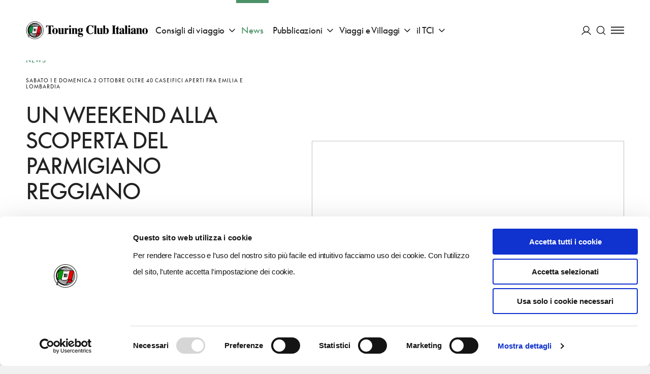

--- FILE ---
content_type: text/html; charset=utf-8
request_url: https://inviaggio.touringclub.it/news/un-weekend-alla-scoperta-del-parmigiano-reggiano
body_size: 55062
content:
<!doctype html>
<html data-n-head-ssr lang="it" data-n-head="%7B%22lang%22:%7B%22ssr%22:%22it%22%7D%7D">
<head >
  <script id="Cookiebot" src="https://consent.cookiebot.com/uc.js" data-cbid="f090b29a-0cfd-4a6c-a54f-4153f275d152" type="text/javascript" async></script>
  <script async src="https://securepubads.g.doubleclick.net/tag/js/gpt.js"></script>
  <!-- GTM dataLayer -->
  <script data-cookieconsent="ignore">
    window.dataLayer = window.dataLayer || [];
    function gtag() {
      dataLayer.push(arguments);
    }
    gtag("consent", "default", {
      ad_personalization: "denied",
      ad_storage: "denied",
      ad_user_data: "denied",
      analytics_storage: "denied",
      functionality_storage: "denied",
      personalization_storage: "denied",
      security_storage: "granted",
      wait_for_update: 500,
    });
    gtag("set", "ads_data_redaction", true);
    gtag("set", "url_passthrough", true);
  </script>
  <!-- End GTM dataLayer -->
  <title>Un weekend alla scoperta del Parmigiano reggiano | Touring Club Italiano</title><meta data-n-head="ssr" charset="utf-8"><meta data-n-head="ssr" name="viewport" content="width=device-width, initial-scale=1"><meta data-n-head="ssr" data-hid="theme-color" name="theme-color" content="#005F40"><meta data-n-head="ssr" name="description" content="Un weekend alla scoperta del Parmigiano reggiano: entra nel sito del Touring Club Italiano e leggi tutti i dettagli su questo argomento." data-hid="description"><meta data-n-head="ssr" name="robots" content="index, follow, max-snippet:-1, max-image-preview:large, max-video-preview:-1" data-hid="robots"><meta data-n-head="ssr" property="og:locale" content="it_IT" data-hid="og:locale"><meta data-n-head="ssr" property="og:type" content="article" data-hid="og:type"><meta data-n-head="ssr" property="og:title" content="Un weekend alla scoperta del Parmigiano reggiano | Touring Club Italiano" data-hid="og:title"><meta data-n-head="ssr" property="og:description" content="Un weekend alla scoperta del Parmigiano reggiano: entra nel sito del Touring Club Italiano e leggi tutti i dettagli su questo argomento." data-hid="og:description"><meta data-n-head="ssr" property="og:site_name" content="Touring Club Italiano" data-hid="og:site_name"><meta data-n-head="ssr" property="article:publisher" content="https://www.facebook.com/TouringClubItaliano" data-hid="article:publisher"><meta data-n-head="ssr" property="article:published_time" content="2022-09-25T22:00:00+00:00" data-hid="article:published_time"><meta data-n-head="ssr" property="article:modified_time" content="2023-03-11T18:54:18+00:00" data-hid="article:modified_time"><meta data-n-head="ssr" property="og:image" content="https://admin-turistico.touringclub.it/uploads/caseifici_aperti_low.jpeg" data-hid="og:image"><meta data-n-head="ssr" property="og:image:width" content="1280" data-hid="og:image:width"><meta data-n-head="ssr" property="og:image:height" content="854" data-hid="og:image:height"><meta data-n-head="ssr" name="twitter:card" content="summary_large_image" data-hid="twitter:card"><meta data-n-head="ssr" name="twitter:creator" content="@TouringClub" data-hid="twitter:creator"><meta data-n-head="ssr" name="twitter:site" content="@TouringClub" data-hid="twitter:site"><meta data-n-head="ssr" name="twitter:image" content="https://admin-turistico.touringclub.it/uploads/caseifici_aperti_low.jpeg" data-hid="twitter:image"><link data-n-head="ssr" rel="preconnect" href="https://admin-istituzionale.touringclub.it"><link data-n-head="ssr" rel="dns-prefetch" href="https://admin-istituzionale.touringclub.it"><link data-n-head="ssr" rel="preconnect" href="https://consentcdn.cookiebot.com"><link data-n-head="ssr" rel="dns-prefetch" href="https://consentcdn.cookiebot.com"><link data-n-head="ssr" rel="preconnect" href="https://www.googletagmanager.com"><link data-n-head="ssr" rel="dns-prefetch" href="https://www.googletagmanager.com"><link data-n-head="ssr" rel="icon" type="image/x-icon" href="/favicon.ico"><link data-n-head="ssr" rel="apple-touch-icon" sizes="180x180" href="/apple-touch-icon.png"><link data-n-head="ssr" rel="icon" type="image/png" sizes="32x32" href="/favicon-32x32.png"><link data-n-head="ssr" rel="icon" type="image/png" sizes="16x16" href="/favicon-16x16.png"><link data-n-head="ssr" rel="manifest" href="/site.webmanifest"><link data-n-head="ssr" rel="mask-icon" href="/safari-pinned-tab.svg" color="#005d9e"><link data-n-head="ssr" rel="canonical" href="https://inviaggio.touringclub.it/news/un-weekend-alla-scoperta-del-parmigiano-reggiano"><script data-n-head="ssr" data-hid="gtm-script">if(!window._gtm_init){window._gtm_init=1;(function(w,n,d,m,e,p){w[d]=(w[d]==1||n[d]=='yes'||n[d]==1||n[m]==1||(w[e]&&w[e][p]&&w[e][p]()))?1:0})(window,navigator,'doNotTrack','msDoNotTrack','external','msTrackingProtectionEnabled');(function(w,d,s,l,x,y){w[x]={};w._gtm_inject=function(i){if(w.doNotTrack||w[x][i])return;w[x][i]=1;w[l]=w[l]||[];w[l].push({'gtm.start':new Date().getTime(),event:'gtm.js'});var f=d.getElementsByTagName(s)[0],j=d.createElement(s);j.async=true;j.src='https://www.googletagmanager.com/gtm.js?id='+i;f.parentNode.insertBefore(j,f);};w[y]('GTM-NGCLGJ4L')})(window,document,'script','dataLayer','_gtm_ids','_gtm_inject')}</script><script data-n-head="ssr" type="application/ld+json">{"@context":"https://schema.org","@graph":[{"@type":"Organization","@id":"https://inviaggio.touringclub.it/#organization","name":"Touring Club Italiano","url":"https://inviaggio.touringclub.it/","sameAs":["https://www.facebook.com/TouringClubItaliano","http://instagram.com/touringclub","http://www.youtube.com/user/TouringClubItaliano","https://it.wikipedia.org/wiki/Touring_Club_Italiano","https://twitter.com/TouringClub"],"logo":{"@type":"ImageObject","@id":"https://inviaggio.touringclub.it/#logo","inLanguage":"it-IT","url":"https://admin-turistico.touringclub.it/uploads/Logo-Touring-Club-Italiano.png","width":"https://inviaggio.touringclub.it1200","height":"https://inviaggio.touringclub.it1200","caption":"Touring Club Italiano"},"image":{"@id":"https://inviaggio.touringclub.it/#logo"}},{"@type":"WebSite","@id":"https://inviaggio.touringclub.it/#website","url":"https://inviaggio.touringclub.it/","name":"Touring Club Italiano","description":"Viaggi, cultura, territori","publisher":{"@id":"https://inviaggio.touringclub.it/#organization"},"potentialAction":[{"@type":"SearchAction","target":"https://inviaggio.touringclub.it/?s={search_term_string}","query-input":"required name=search_term_string"}],"inLanguage":"it-IT"},{"@type":"ImageObject","@id":"https://inviaggio.touringclub.it/news/un-weekend-alla-scoperta-del-parmigiano-reggiano#primaryimage","inLanguage":"it-IT","url":"https://admin-turistico.touringclub.it/uploads/caseifici_aperti_low.jpeg","width":"https://inviaggio.touringclub.it1280","height":"https://inviaggio.touringclub.it854"},{"@type":"WebPage","@id":"https://inviaggio.touringclub.it/news/un-weekend-alla-scoperta-del-parmigiano-reggiano#webpage","url":"https://inviaggio.touringclub.it/news/un-weekend-alla-scoperta-del-parmigiano-reggiano","name":"Un weekend alla scoperta del Parmigiano reggiano | Touring Club Italiano","isPartOf":{"@id":"https://inviaggio.touringclub.it/#website"},"primaryImageOfPage":{"@id":"https://inviaggio.touringclub.it/news/un-weekend-alla-scoperta-del-parmigiano-reggiano#primaryimage"},"datePublished":"2022-09-25T22:00:00+00:00","dateModified":"2023-03-11T18:54:18+00:00","description":"Un weekend alla scoperta del Parmigiano reggiano: entra nel sito del Touring Club Italiano e leggi tutti i dettagli su questo argomento.","inLanguage":"it-IT","potentialAction":[{"@type":"ReadAction","target":["https://inviaggio.touringclub.it/news/un-weekend-alla-scoperta-del-parmigiano-reggiano"]}]},{"@type":"Article","@id":"https://admin-turistico.touringclub.it/news/un-weekend-alla-scoperta-del-parmigiano-reggiano#article","isPartOf":{"@id":"https://admin-turistico.touringclub.it/news/un-weekend-alla-scoperta-del-parmigiano-reggiano#webpage"},"author":{"@id":"https://admin-turistico.touringclub.it/#/schema/person/2a9a5ba677f27ba07de099ffdcede683"},"headline":"Un weekend alla scoperta del Parmigiano reggiano","datePublished":"2022-09-25T22:00:00+00:00","dateModified":"2023-03-11T18:54:18+00:00","mainEntityOfPage":{"@id":"https://admin-turistico.touringclub.it/news/un-weekend-alla-scoperta-del-parmigiano-reggiano#webpage"},"publisher":{"@id":"https://admin-turistico.touringclub.it/#organization"},"image":{"@id":"https://admin-turistico.touringclub.it/news/un-weekend-alla-scoperta-del-parmigiano-reggiano#primaryimage"},"articleSection":"News","inLanguage":"it-IT"},{"@type":"Person","@id":"https://admin-turistico.touringclub.it/#/schema/person/2a9a5ba677f27ba07de099ffdcede683","name":"admin","image":{"@type":"ImageObject","@id":"https://admin-turistico.touringclub.it/#personlogo","inLanguage":"it-IT","url":"https://secure.gravatar.com/avatar/1f3cb4f8474c913796b91ccc3366f442?s=96&amp;d=mm&amp;r=g","caption":"admin"}}]}</script><link rel="preload" href="/prod/_nuxt/e6deb18.js" as="script"><link rel="preload" href="/prod/_nuxt/8a45148.js" as="script"><link rel="preload" href="/prod/_nuxt/865c3b3.js" as="script"><link rel="preload" href="/prod/_nuxt/a456165.js" as="script"><link rel="preload" href="/prod/_nuxt/fonts/SupremeLLWeb-Regular.b17a33c.woff2" as="font" type="font/woff2" crossorigin><link rel="preload" href="/prod/_nuxt/fonts/SupremeLLWeb-Italic.d6dab0b.woff2" as="font" type="font/woff2" crossorigin><link rel="preload" href="/prod/_nuxt/fonts/SupremeLLWeb-Bold.96bbb81.woff2" as="font" type="font/woff2" crossorigin><link rel="preload" href="/prod/_nuxt/c32eac4.js" as="script"><link rel="preload" href="/prod/_nuxt/803e367.js" as="script"><link rel="preload" href="/prod/_nuxt/5a0bc46.js" as="script"><link rel="preload" href="/prod/_nuxt/60db136.js" as="script"><link rel="preload" href="/prod/_nuxt/71065af.js" as="script"><link rel="preload" href="/prod/_nuxt/bb1abdc.js" as="script"><link rel="preload" href="/prod/_nuxt/de46f1c.js" as="script"><style data-vue-ssr-id="60f59206:0 7e56e4e3:0 4618955b:0 54fea27a:0 fed15b9c:0 68d51b40:0 3a9863aa:0 677b9a26:0 c6fc644a:0 16f2b087:0 f9c6ca98:0 2b62da58:0 c37a5ba6:0 e4fb97c8:0 f6e42550:0 18efd4f8:0 328068f8:0 59b97e56:0 5d279518:0 6491b640:0 76972466:0 9d2a1c90:0 55b43f58:0 466753f7:0 2e289290:0 64bec638:0 1094ab78:0 5c55e2b0:0 295d735a:0 0ce77582:0 59e8dd52:0 52e031a6:0 138249c0:0 20f43e64:0 3740a5c0:0 34012be8:0 3bb71d78:0">.basicLightbox{position:fixed;display:flex;justify-content:center;align-items:center;top:0;left:0;width:100%;height:100vh;background:rgba(0,0,0,.8);opacity:.01;transition:opacity .4s ease;z-index:1000;will-change:opacity}.basicLightbox--visible{opacity:1}.basicLightbox__placeholder{max-width:100%;transform:scale(.9);transition:transform .4s ease;z-index:1;will-change:transform}.basicLightbox__placeholder>iframe:first-child:last-child,.basicLightbox__placeholder>img:first-child:last-child,.basicLightbox__placeholder>video:first-child:last-child{display:block;position:absolute;top:0;right:0;bottom:0;left:0;margin:auto;max-width:95%;max-height:95%}.basicLightbox__placeholder>iframe:first-child:last-child,.basicLightbox__placeholder>video:first-child:last-child{pointer-events:auto}.basicLightbox__placeholder>img:first-child:last-child,.basicLightbox__placeholder>video:first-child:last-child{width:auto;height:auto}.basicLightbox--iframe .basicLightbox__placeholder,.basicLightbox--img .basicLightbox__placeholder,.basicLightbox--video .basicLightbox__placeholder{width:100%;height:100%;pointer-events:none}.basicLightbox--visible .basicLightbox__placeholder{transform:scale(1)}html{box-sizing:border-box}*,:after,:before{box-sizing:inherit}blockquote,body,caption,dd,dl,fieldset,figure,form,h1,h2,h3,h4,h5,h6,hr,legend,ol,p,pre,table,td,th,ul{margin:unset;padding:0}abbr[title],dfn[title]{cursor:help}ins,u{text-decoration:none}ins{border-bottom:1px solid}address,blockquote,dl,fieldset,figure,hr,ol,p,pre,table,ul{margin-top:unset}p{margin-bottom:1em}:root{--grid-columns:25;--column-columns:25}@media screen and (min-width:40em){:root{--grid-columns:25;--column-columns:25}}@media screen and (min-width:64em){:root{--grid-columns:25;--column-columns:25}}@media screen and (min-width:75em){:root{--grid-columns:25;--column-columns:25}}@media screen and (min-width:90em){:root{--grid-columns:25;--column-columns:25}}.container{margin-left:auto;margin-right:auto;max-width:105rem;grid-column:1/-1;width:100%;display:flex;flex-direction:column;align-items:center;justify-items:center}.container .grid{margin-left:0;margin-left:calc(var(--grid-outer)*-1);margin-right:0;margin-right:calc(var(--grid-outer)*-1);padding-left:0;padding-left:var(--grid-outer);padding-right:0;padding-right:var(--grid-outer)}@media screen and (min-width:64em){.container{margin-left:unset;margin-right:unset}}.grid{width:100%;max-width:105rem;display:grid;flex:0 1 auto;grid-template-columns:repeat(25,minmax(0,1fr));grid-column-gap:0;--grid-gutter:0;--grid-outer:0}@media screen and (min-width:105em){.grid{width:-webkit-fill-available;width:-moz-available;width:stretch}}@media screen and (min-width:64em){.grid{grid-template-columns:repeat(25,minmax(0,1fr));grid-column-gap:0;--grid-gutter:0}}@media screen and (min-width:40em){.grid{--grid-outer:0}}@media screen and (min-width:64em){.grid{--grid-outer:0}}@media screen and (min-width:75em){.grid{--grid-outer:0}}.grid-wrapper{margin-left:0;margin-left:calc(var(--grid-outer)*-1);padding-left:0;padding-left:var(--grid-outer)}.grid-wrapper,.grid-wrapper--trim-left{margin-right:0;margin-right:calc(var(--grid-outer)*-1);padding-right:0;padding-right:var(--grid-outer)}.grid-wrapper,.grid-wrapper--trim-left,.grid-wrapper--trim-right{grid-column:1/-1;display:grid;grid-template-columns:repeat(25,minmax(0,1fr));grid-template-columns:repeat(var(--grid-columns),minmax(0,1fr));grid-column-gap:var(--grid-gutter)}.grid-wrapper--trim-right{margin-left:0;margin-left:calc(var(--grid-outer)*-1);padding-left:0;padding-left:var(--grid-outer)}.grid-wrapper--trim{grid-column:1/-1;display:grid;grid-template-columns:repeat(25,minmax(0,1fr));grid-template-columns:repeat(var(--grid-columns),minmax(0,1fr));grid-column-gap:var(--grid-gutter)}@font-face{font-family:"Supreme LL";src:url(/prod/_nuxt/fonts/SupremeLLWeb-Regular.b17a33c.woff2) format("woff2");src:url(/prod/_nuxt/fonts/SupremeLLWeb-Regular.46bfdaf.woff) format("woff");font-weight:400;font-style:normal;font-display:fallback}@font-face{font-family:"Supreme LL";src:url(/prod/_nuxt/fonts/SupremeLLWeb-Italic.d6dab0b.woff2) format("woff2");src:url(/prod/_nuxt/fonts/SupremeLLWeb-Italic.ebfba5b.woff) format("woff");font-weight:400;font-style:italic;font-display:fallback}@font-face{font-family:"Supreme LL";src:url(/prod/_nuxt/fonts/SupremeLLWeb-Bold.96bbb81.woff2) format("woff2");src:url(/prod/_nuxt/fonts/SupremeLLWeb-Bold.7d1dd7b.woff) format("woff");font-weight:500;font-style:normal;font-display:fallback}.h1,h1{font-weight:400;color:inherit;letter-spacing:-1px;font-size:3rem;line-height:3.5rem;margin-bottom:48px;text-transform:uppercase}.h1 b,.h1 strong,h1 b,h1 strong{font-weight:inherit;color:#4c9268;color:var(--accent-color)}.h2,h2{font-weight:400;color:inherit;letter-spacing:-1px;font-size:2.5rem;line-height:3rem;margin-bottom:40px;text-transform:uppercase}.h2 b,.h2 strong,h2 b,h2 strong{font-weight:inherit;color:#4c9268;color:var(--accent-color)}.h3,h3{font-weight:400;color:inherit;letter-spacing:-1px;font-size:2rem;line-height:2.5rem;margin-bottom:32px;text-transform:uppercase}.h3 b,.h3 strong,h3 b,h3 strong{font-weight:inherit;color:#4c9268;color:var(--accent-color)}.h4,h4{font-weight:400;color:inherit;letter-spacing:-1px;font-size:1.75rem;line-height:2rem;margin-bottom:28px;text-transform:uppercase}.h4 b,.h4 strong,h4 b,h4 strong{font-weight:inherit;color:#4c9268;color:var(--accent-color)}.h5,h5{font-weight:400;color:inherit;letter-spacing:-1px;font-size:1.5rem;line-height:2rem;margin-bottom:24px;text-transform:uppercase}.h5 b,.h5 strong,h5 b,h5 strong{font-weight:inherit;color:#4c9268;color:var(--accent-color)}.h6,h6{font-weight:400;color:inherit;letter-spacing:-1px;font-size:1.125rem;line-height:1.5rem;margin-bottom:18px;text-transform:uppercase}.h6 b,.h6 strong,h6 b,h6 strong{font-weight:inherit;color:#4c9268;color:var(--accent-color)}.heading{font-weight:400;color:inherit;letter-spacing:-1px;text-transform:uppercase}.heading b,.heading strong{font-weight:inherit;color:#4c9268;color:var(--accent-color)}.heading--no-uppercase{text-transform:unset}a{color:#4c9268;color:var(--link-color);text-decoration:underline;transition:all .35s cubic-bezier(.165,.84,.44,1);-webkit-text-decoration-color:transparent;text-decoration-color:transparent;outline:none}a:hover{-webkit-text-decoration-color:currentColor;text-decoration-color:currentColor}a:focus,a:hover{opacity:.9}a:focus{outline:1px auto currentColor;outline-offset:.125em}a:active{color:#222;color:var(--text-color)}b,strong{font-weight:500}.paragraph,p{font-weight:400;font-stretch:normal;font-family:"Supreme LL",sans-serif;letter-spacing:-.005em;font-size:1.3125rem;line-height:2rem}.btn-text{font-family:inherit;font-weight:500;font-stretch:normal;letter-spacing:.02em;display:inline-flex;justify-content:center;align-items:center;text-transform:uppercase}.btn-text>svg:first-child:last-child{margin-right:unset;margin-left:unset}.btn-text>.sprite{display:flex;align-items:center}.btn-text>.sprite:first-child:last-child svg{margin-right:unset;margin-left:unset}.btn-text-xs{font-size:.8125rem;line-height:.5525rem}.btn-text-xs svg{width:1rem;height:1rem;margin-top:-.1875rem;margin-bottom:-.1875rem}.btn-text-xs>svg:first-child{margin-right:.375rem;margin-left:-.35em}.btn-text-xs>svg:last-child{margin-left:.375rem;margin-right:-.35em}.btn-text-xs>.sprite:first-child svg{margin-right:.375rem}.btn-text-xs>.sprite:last-child svg{margin-left:.375rem}.btn-text-sm{font-size:.8125rem;line-height:.5525rem}.btn-text-sm svg{width:1.01953rem;height:1.01953rem;margin-top:-.275rem;margin-bottom:-.275rem}.btn-text-sm>svg:first-child{margin-right:.60417rem;margin-left:-.35em}.btn-text-sm>svg:last-child{margin-left:.60417rem;margin-right:-.35em}.btn-text-sm>.sprite:first-child svg{margin-right:.60417rem}.btn-text-sm>.sprite:last-child svg{margin-left:.60417rem}.btn-text-md{font-size:.875rem;line-height:.595rem}.btn-text-md svg{width:1.40625rem;height:1.40625rem;margin-top:-.625rem;margin-bottom:-.625rem}.btn-text-md>svg:first-child{margin-right:.83333rem;margin-left:-.35em}.btn-text-md>svg:last-child{margin-left:.83333rem;margin-right:-.35em}.btn-text-md>.sprite:first-child svg{margin-right:.83333rem}.btn-text-md>.sprite:last-child svg{margin-left:.83333rem}.btn-text-lg{font-size:1.125rem;line-height:.765rem}.btn-text-lg svg{width:1.89844rem;height:1.89844rem;margin-top:-.9rem;margin-bottom:-.9rem}.btn-text-lg>svg:first-child{margin-right:1.125rem;margin-left:-.35em}.btn-text-lg>svg:last-child{margin-left:1.125rem;margin-right:-.35em}.btn-text-lg>.sprite:first-child svg{margin-right:1.125rem}.btn-text-lg>.sprite:last-child svg{margin-left:1.125rem}@media print,screen and (min-width:64em){.large-btn-text-xs{font-size:.8125rem;line-height:.5525rem}.large-btn-text-xs svg{width:1rem;height:1rem;margin-top:-.1875rem;margin-bottom:-.1875rem}.large-btn-text-xs>svg:first-child{margin-right:.375rem;margin-left:-.35em}.large-btn-text-xs>svg:last-child{margin-left:.375rem;margin-right:-.35em}.large-btn-text-xs>.sprite:first-child svg{margin-right:.375rem}.large-btn-text-xs>.sprite:last-child svg{margin-left:.375rem}.large-btn-text-sm{font-size:.8125rem;line-height:.5525rem}.large-btn-text-sm svg{width:1.01953rem;height:1.01953rem;margin-top:-.275rem;margin-bottom:-.275rem}.large-btn-text-sm>svg:first-child{margin-right:.60417rem;margin-left:-.35em}.large-btn-text-sm>svg:last-child{margin-left:.60417rem;margin-right:-.35em}.large-btn-text-sm>.sprite:first-child svg{margin-right:.60417rem}.large-btn-text-sm>.sprite:last-child svg{margin-left:.60417rem}.large-btn-text-md{font-size:.875rem;line-height:.595rem}.large-btn-text-md svg{width:1.40625rem;height:1.40625rem;margin-top:-.625rem;margin-bottom:-.625rem}.large-btn-text-md>svg:first-child{margin-right:.83333rem;margin-left:-.35em}.large-btn-text-md>svg:last-child{margin-left:.83333rem;margin-right:-.35em}.large-btn-text-md>.sprite:first-child svg{margin-right:.83333rem}.large-btn-text-md>.sprite:last-child svg{margin-left:.83333rem}.large-btn-text-lg{font-size:1.125rem;line-height:.765rem}.large-btn-text-lg svg{width:1.89844rem;height:1.89844rem;margin-top:-.9rem;margin-bottom:-.9rem}.large-btn-text-lg>svg:first-child{margin-right:1.125rem;margin-left:-.35em}.large-btn-text-lg>svg:last-child{margin-left:1.125rem;margin-right:-.35em}.large-btn-text-lg>.sprite:first-child svg{margin-right:1.125rem}.large-btn-text-lg>.sprite:last-child svg{margin-left:1.125rem}}.old-style,.oldstyle-number{font-feature-settings:"onum";font-variant-numeric:oldstyle-nums;font-weight:400}:root{--current:currentColor;--transparent:transparent;--primary-color:#005f40;--accent-color:#4c9268;--light-accent-bg:#e4ede6;--light-accent-color:#005f40;--link-color:#4c9268;--secondary-color:#d95441;--orange-color:#f0823f;--text-color:#222;--white:#fff;--black:#000;--block-separation-color:currentColor;--button-color:#fff;--button-bg:#005f40;--button-border:#005f40;--field-border:rgba(34,34,34,0.3);--prm-1:#e4ede6;--prm-2:#4c9268;--prm-3:#97d1af;--prm-4:#f2f5f3;--beige-0:#f3e7cd;--beige-1:#fbf7f2;--beige-2:#f6ebdf;--beige-3:#f6f1ec;--info:#1480e3;--success:#28a745;--warning:#efb206;--danger:#d95441}.bg-current{background-color:currentColor}.bg-transparent{background-color:transparent}.bg-primary-color{background-color:#005f40}.bg-accent-color{background-color:#4c9268}.bg-light-accent-bg{background-color:#e4ede6}.bg-light-accent-color{background-color:#005f40}.bg-link-color{background-color:#4c9268}.bg-secondary-color{background-color:#d95441}.bg-orange-color{background-color:#f0823f}.bg-text-color{background-color:#222}.bg-white{background-color:#fff}.bg-black{background-color:#000}.bg-block-separation-color{background-color:currentColor}.bg-button-color{background-color:#fff}.bg-button-bg,.bg-button-border{background-color:#005f40}.bg-field-border{background-color:rgba(34,34,34,.3)}.bg-prm-1{background-color:#e4ede6}.bg-prm-2{background-color:#4c9268}.bg-prm-3{background-color:#97d1af}.bg-prm-4{background-color:#f2f5f3}.bg-beige-0{background-color:#f3e7cd}.bg-beige-1{background-color:#fbf7f2}.bg-beige-2{background-color:#f6ebdf}.bg-beige-3{background-color:#f6f1ec}.bg-info{background-color:#1480e3}.bg-success{background-color:#28a745}.bg-warning{background-color:#efb206}.bg-danger{background-color:#d95441}.text-current{color:currentColor}.text-transparent{color:transparent}.text-primary-color{color:#005f40}.text-accent-color{color:#4c9268}.text-light-accent-bg{color:#e4ede6}.text-light-accent-color{color:#005f40}.text-link-color{color:#4c9268}.text-secondary-color{color:#d95441}.text-orange-color{color:#f0823f}.text-text-color{color:#222}.text-white{color:#fff}.text-black{color:#000}.text-block-separation-color{color:currentColor}.text-button-color{color:#fff}.text-button-bg,.text-button-border{color:#005f40}.text-field-border{color:rgba(34,34,34,.3)}.text-prm-1{color:#e4ede6}.text-prm-2{color:#4c9268}.text-prm-3{color:#97d1af}.text-prm-4{color:#f2f5f3}.text-beige-0{color:#f3e7cd}.text-beige-1{color:#fbf7f2}.text-beige-2{color:#f6ebdf}.text-beige-3{color:#f6f1ec}.text-info{color:#1480e3}.text-success{color:#28a745}.text-warning{color:#efb206}.text-danger{color:#d95441}.text-invert{color:#fff;filter:invert(1)}.-orange-flags{--accent-color:#f0823f;--link-color:#f0823f;--secondary-accent-color:#005f40;--light-accent-bg:#fff;--light-accent-color:#f0823f;--button-bg:rgba(240,130,63,0.5);--button-color:#fff;--button-border:rgba(240,130,63,0.5)}@-webkit-keyframes scaleUp{0%{transform:scale(0)}to{transform:scale(1)}}@keyframes scaleUp{0%{transform:scale(0)}to{transform:scale(1)}}@-webkit-keyframes widthUp{0%{max-width:0}to{max-width:200px}}@keyframes widthUp{0%{max-width:0}to{max-width:200px}}@-webkit-keyframes heightUp{0%{max-height:0}to{max-height:200px}}@keyframes heightUp{0%{max-height:0}to{max-height:200px}}@-webkit-keyframes fadeIn{0%{opacity:0}to{opacity:1}}@keyframes fadeIn{0%{opacity:0}to{opacity:1}}@-webkit-keyframes fadeOut{0%{opacity:1}to{opacity:0}}@keyframes fadeOut{0%{opacity:1}to{opacity:0}}@-webkit-keyframes from0Width{0%{width:0}}@keyframes from0Width{0%{width:0}}@-webkit-keyframes pulse{0%{opacity:1}50%{opacity:.5}to{opacity:1}}@keyframes pulse{0%{opacity:1}50%{opacity:.5}to{opacity:1}}@-webkit-keyframes slideUp{0%{transform:translateY(10px);transform:translateY(var(--transition-gap,10px))}to{transform:none}}@keyframes slideUp{0%{transform:translateY(10px);transform:translateY(var(--transition-gap,10px))}to{transform:none}}@-webkit-keyframes slideDown{0%{transform:translateY(-10px);transform:translateY(var(--transition-gap,-10px))}to{transform:none}}@keyframes slideDown{0%{transform:translateY(-10px);transform:translateY(var(--transition-gap,-10px))}to{transform:none}}:root{--page-transition-duration:1s;--layout-transition-duration:2s;--page-transition-brightness:1;--transition-properties:opacity,filter,transform;--transition-timing-function:cubic-bezier(0.42,0.74,0,1)}.layout-enter-active,.page-enter-active{transition-property:opacity,filter,transform;transition-property:var(--transition-properties);transition-timing-function:cubic-bezier(.42,.74,0,1);transition-timing-function:var(--transition-timing-function)}.page-enter-active{transition-duration:1s;transition-duration:var(--page-transition-duration)}.layout-enter-active{transition-duration:2s;transition-duration:var(--layout-transition-duration)}.layout-enter,.page-enter{opacity:0;filter:brightness(1);filter:brightness(var(--page-transition-brightness))}.layout-leave-active,.page-leave-active{position:absolute;opacity:0;transform:translateY(-1em)}html{-webkit-font-smoothing:antialiased;-moz-osx-font-smoothing:grayscale}body,html{min-height:100vh}body{margin:auto;display:flex;flex-direction:column;align-items:center;font-weight:400;font-family:"Supreme LL",sans-serif;font-size:1rem;line-height:1.5rem}*,:after,:before{box-sizing:border-box}::-moz-selection{color:#fff;background:rgba(0,95,64,.5)}::selection{color:#fff;background:rgba(0,95,64,.5)}*{outline:rgba(0,95,64,.5)}[v-cloak]{display:none}#__layout,#__nuxt,.app,.grid-wrapper{min-width:100vw;display:flex;align-items:center;flex-direction:column}#__layout,#__nuxt,.app{min-height:calc(100vh - 68px);min-height:calc(100vh - var(--fixed-scroll-top))}.grid-wrapper{max-width:100vw;padding:0}.grid-wrapper__section{overflow:hidden;background-color:#fff;background-color:var(--background-color)}.layout-editorial .page-wrapper:before{max-width:90rem}.page-wrapper{width:100%;max-width:105rem;min-height:100vh;background-color:#fff;background-color:var(--background-color)}.page-wrapper:before{display:block;content:"";position:fixed;top:68px;top:var(--header-height);left:50%;bottom:0;background-color:rgba(0,0,0,.2);z-index:9;width:100%;max-width:105rem;transform:translateX(-50%);pointer-events:none;opacity:0;transition:all .5s cubic-bezier(.165,.84,.44,1)}.menu-is-open .page-wrapper:before{transition-duration:1s;pointer-events:all;opacity:1}:root{color:#222;--additional-scroll-top-unit:0;--additional-scroll-top:calc(var(--additional-scroll-top-unit, 0)*1px);--header-height-unit:68;--header-height:calc(1px*var(--header-height-unit, 0));--fixed-scroll-top:calc((var(--additional-scroll-top-unit, 0) + var(--header-height-unit, 0))*1px);scroll-margin-top:68px;scroll-margin-top:var(--fixed-scroll-top);--grid-outer:0}:root.has-smooth-scroll{scroll-behavior:smooth}@media screen and (min-width:64em){:root{--header-height-unit:119}}:root *{scroll-margin-top:68px;scroll-margin-top:var(--fixed-scroll-top)}@media screen and (min-width:40em){:root{--grid-outer:0}}@media screen and (min-width:64em){:root{--grid-outer:0}}@media screen and (min-width:75em){:root{--grid-outer:0}}body.is-locked,body.no-scroll,html.is-locked,html.no-scroll{overflow-y:hidden;max-height:100vh}@media screen and (max-width:63.99875em){body.menu-is-open body,html.menu-is-open body{overflow-y:hidden;max-height:100vh}}#CybotCookiebotDialog{pointer-events:all}img{vertical-align:top;max-width:100%;height:auto}.hr,hr{pointer-events:none;width:100%;grid-column:1/-1;border:none;max-width:105rem;background-color:currentColor;height:1px;overflow:unset;margin-top:1em;margin-bottom:1em}.hr-grid{grid-column:2/-2}[role=button],button{color:inherit;cursor:pointer;font-family:inherit}input{color:inherit}fieldset{padding:0;border:none;grid-column:1/-1}legend{padding-left:0;position:relative;padding-bottom:.625rem}.form-builder [role=button],.form-builder button{cursor:pointer;font-family:inherit}.form-builder input{color:inherit}.form-builder fieldset{padding:0;border:none;grid-column:1/-1}.form-builder legend{padding-left:0;position:relative;padding-bottom:.625rem}.form-builder.form{--contrast-color:currentColor;counter-reset:form}.form-builder.form:not(.form-builder.form--nested){width:100%;max-width:105rem;display:grid;flex:0 1 auto;grid-template-columns:repeat(25,minmax(0,1fr));grid-column-gap:0;--grid-gutter:0;--grid-outer:0;grid-column:1/-1}@media screen and (min-width:105em){.form-builder.form:not(.form-builder.form--nested){width:-webkit-fill-available;width:-moz-available;width:stretch}}@media screen and (min-width:64em){.form-builder.form:not(.form-builder.form--nested){grid-template-columns:repeat(25,minmax(0,1fr));grid-column-gap:0;--grid-gutter:0}}@media screen and (min-width:40em){.form-builder.form:not(.form-builder.form--nested){--grid-outer:0}}@media screen and (min-width:64em){.form-builder.form:not(.form-builder.form--nested){--grid-outer:0}}@media screen and (min-width:75em){.form-builder.form:not(.form-builder.form--nested){--grid-outer:0}}.form-builder .form__separator{grid-column:1/-1;background-color:#005f40}.form-builder .form__heading__content{margin:4rem 0 0}.form-builder .form__fieldset{width:100%;font-size:.9375rem;margin:auto;border:none}.form-builder .form__fieldset--with-background,.form-builder .form__fieldset:nth-of-type(2n){background-color:#faf7f1}.form-builder .form__grid>fieldset legend{padding-top:0}.form-builder .form__grid>fieldset>.form__radio-blocks{display:grid;grid-column-gap:1.5rem;grid-row-gap:1.5rem;grid-template-columns:repeat(auto-fit,minmax(100px,1fr))}@media print,screen and (min-width:40em){.form-builder .form__grid>fieldset>.form__radio-blocks{grid-template-columns:repeat(auto-fit,minmax(150px,1fr))}.sidebar .form-builder .form__grid>fieldset>.form__radio-blocks{grid-template-columns:repeat(auto-fit,minmax(80px,1fr))}}@media print,screen and (min-width:40em){.form-builder .form__grid{display:grid;grid-template-columns:repeat(4,minmax(0,1fr));grid-column-gap:1.5rem}.form-builder .form__grid .form__field{align-self:self-start;grid-column:auto/span 4}.form-builder .form__grid .form__field--small{grid-column:auto/span 1}.form-builder .form__grid .form__field--medium{grid-column:auto/span 2}.form-builder .form__grid .form__field--large{grid-column:auto/span 3}}.form-builder .form p{margin-top:0}.form-builder .form__fieldgroup{display:none}.form-builder .form__fieldgroup.shown{display:block}.form-builder .form__expander{text-transform:uppercase;background:transparent;-webkit-appearance:none;-moz-appearance:none;appearance:none;border:none;padding-top:14px;text-align:center;letter-spacing:2px;display:block}.form-builder .form__legend{font-size:1.75rem;font-weight:500;line-height:1.2;letter-spacing:-.005em;color:#005f40;display:block}.form-builder .form__field--inline{min-height:unset;flex-direction:row;margin-top:1.25rem;margin-bottom:.3125rem}.form-builder .form__field--inline .form__checkbox,.form-builder .form__field--inline .form__radio{margin-bottom:.5rem;display:flex}.form-builder .form__field--inline .form__checkbox i,.form-builder .form__field--inline .form__radio i{display:inline-flex}.form-builder .form__field--inline-big .form__radio span{font-weight:500}@media print,screen and (min-width:40em){.form-builder .form__field--inline-big .form__radio span{font-size:1.25rem;line-height:1.75rem}}.form-builder .form__field__description{display:block;margin-top:1rem;font-size:.8125rem;line-height:1.5;text-transform:uppercase}.form-builder .form__label{display:table;margin-top:2.0625rem;margin-bottom:.75rem}.form-builder .form__label,.form-builder .form label{font-weight:500;font-size:.875rem;line-height:1.25rem;letter-spacing:1px;cursor:pointer;display:block;text-transform:uppercase}.form-builder .form__required{font-style:normal;text-decoration:none;color:#005f40;font-size:1em;position:absolute;margin-top:-.15em;margin-left:5px}.form-builder .form input[type=date],.form-builder .form input[type=email],.form-builder .form input[type=file],.form-builder .form input[type=number],.form-builder .form input[type=password],.form-builder .form input[type=phone],.form-builder .form input[type=tel],.form-builder .form input[type=text],.form-builder .form select,.form-builder .form textarea{font:inherit;-moz-appearance:none;-webkit-appearance:none;position:relative;display:block;width:100%;padding:.75rem 1rem;border:1px solid rgba(34,34,34,.3);border:1px solid var(--field-border);border-radius:0;font-family:inherit;font-size:1rem;line-height:1.75;background-color:#fff;background-color:var(--background-color);transition:.3s ease-out}.form-builder .form textarea{width:100%;min-height:100px;height:40vh;max-height:300px;resize:vertical}.form-builder .form select{background:#fff no-repeat 50% url(/prod/_nuxt/a5764368cbe61a0aee5083788515ec45.svg);background-position:96%;background-position:calc(100% - 22px) 50%;background-size:24px 24px}.form-builder .form input[type=date]{background:#fff no-repeat 50% url(/prod/_nuxt/23e0cd675a0f2bbeb442a39eb45e177a.svg);background-position:16px;background-size:24px 23px;padding-left:55px}.form-builder .form__checkbox,.form-builder .form__radio,.form-builder .form label.form__checkbox,.form-builder .form label.form__radio{display:inline-flex;align-items:center;justify-items:center;margin-right:32px;font-size:1.0625rem;line-height:145.9%;letter-spacing:normal;text-transform:none;font-weight:400}@media print,screen and (min-width:40em){.form-builder .form__checkbox,.form-builder .form__radio,.form-builder .form label.form__checkbox,.form-builder .form label.form__radio{margin-right:50px}}.form-builder .form__checkbox:last-of-type,.form-builder .form__radio:last-of-type,.form-builder .form label.form__checkbox:last-of-type,.form-builder .form label.form__radio:last-of-type{margin-right:auto}.form-builder .form__checkbox.form__radio-blocks__block,.form-builder .form__radio.form__radio-blocks__block,.form-builder .form label.form__checkbox.form__radio-blocks__block,.form-builder .form label.form__radio.form__radio-blocks__block{display:flex;flex-direction:column;align-items:center;justify-items:center;justify-content:center;min-height:86px;padding:1.5rem;margin-right:0;position:relative}.form-builder .form__checkbox.form__radio-blocks__block *,.form-builder .form__radio.form__radio-blocks__block *,.form-builder .form label.form__checkbox.form__radio-blocks__block *,.form-builder .form label.form__radio.form__radio-blocks__block *{z-index:1;pointer-events:none}.form-builder .form__checkbox.form__radio-blocks__block i,.form-builder .form__radio.form__radio-blocks__block i,.form-builder .form label.form__checkbox.form__radio-blocks__block i,.form-builder .form label.form__radio.form__radio-blocks__block i{transition:none}.form-builder .form__checkbox.form__radio-blocks__block input,.form-builder .form__radio.form__radio-blocks__block input,.form-builder .form label.form__checkbox.form__radio-blocks__block input,.form-builder .form label.form__radio.form__radio-blocks__block input{color:inherit;pointer-events:all;top:0;left:0;right:0;bottom:0;width:100%;height:100%;opacity:1;border:1px solid;z-index:0;border-radius:0}.form-builder .form__checkbox.form__radio-blocks__block input:checked,.form-builder .form__radio.form__radio-blocks__block input:checked,.form-builder .form label.form__checkbox.form__radio-blocks__block input:checked,.form-builder .form label.form__radio.form__radio-blocks__block input:checked{border:2px solid #4c9268;border:2px solid var(--accent-color);background-color:#fff}.form-builder .form__checkbox.form__radio-blocks__block input:checked~span,.form-builder .form__radio.form__radio-blocks__block input:checked~span,.form-builder .form label.form__checkbox.form__radio-blocks__block input:checked~span,.form-builder .form label.form__radio.form__radio-blocks__block input:checked~span{color:#222}.form-builder .form__checkbox.form__radio-blocks__block input:focus,.form-builder .form__radio.form__radio-blocks__block input:focus,.form-builder .form label.form__checkbox.form__radio-blocks__block input:focus,.form-builder .form label.form__radio.form__radio-blocks__block input:focus{outline-color:#4c9268;outline-color:var(--accent-color)}.form-builder .form__checkbox.form__radio-blocks__block input:hover,.form-builder .form__radio.form__radio-blocks__block input:hover,.form-builder .form label.form__checkbox.form__radio-blocks__block input:hover,.form-builder .form label.form__radio.form__radio-blocks__block input:hover{border-width:3px}.form-builder .form__checkbox.form__radio-blocks__block span:not(.sign),.form-builder .form__radio.form__radio-blocks__block span:not(.sign),.form-builder .form label.form__checkbox.form__radio-blocks__block span:not(.sign),.form-builder .form label.form__radio.form__radio-blocks__block span:not(.sign){margin-left:unset}.form-builder .form__checkbox.form__radio-blocks__block .sign+strong,.form-builder .form__radio.form__radio-blocks__block .sign+strong,.form-builder .form label.form__checkbox.form__radio-blocks__block .sign+strong,.form-builder .form label.form__radio.form__radio-blocks__block .sign+strong{margin-top:.75em}.form-builder .form__checkbox.form__radio-blocks__block strong,.form-builder .form__radio.form__radio-blocks__block strong,.form-builder .form label.form__checkbox.form__radio-blocks__block strong,.form-builder .form label.form__radio.form__radio-blocks__block strong{font-size:1rem;line-height:1.5625rem;font-weight:400}.form-builder .form__checkbox.form__radio-blocks__block strong+span,.form-builder .form__radio.form__radio-blocks__block strong+span,.form-builder .form label.form__checkbox.form__radio-blocks__block strong+span,.form-builder .form label.form__radio.form__radio-blocks__block strong+span{margin-top:.5em;font-size:1rem;line-height:1.375rem}.form-builder .form__checkbox .sign,.form-builder .form__radio .sign,.form-builder .form label.form__checkbox .sign,.form-builder .form label.form__radio .sign{display:inline-flex;width:25px;height:25px;background-color:transparent;border-radius:50%;border:1px solid;transition:border-color .35s cubic-bezier(.165,.84,.44,1);align-items:center;justify-items:center;justify-content:center;flex:0 0 auto}.form-builder .form__checkbox .sign:after,.form-builder .form__radio .sign:after,.form-builder .form label.form__checkbox .sign:after,.form-builder .form label.form__radio .sign:after{content:"";display:block;background-color:transparent;width:13px;height:13px;border-radius:50%;transition:all .5s cubic-bezier(.165,.84,.44,1)}.form-builder .form__checkbox span:not(.sign),.form-builder .form__radio span:not(.sign),.form-builder .form label.form__checkbox span:not(.sign),.form-builder .form label.form__radio span:not(.sign){margin-left:20px}.form-builder .form__checkbox--small,.form-builder .form__radio--small,.form-builder .form label.form__checkbox--small,.form-builder .form label.form__radio--small{font-family:"Supreme LL",sans-serif;font-weight:400;font-size:.875rem;line-height:1.6;align-items:baseline}.form-builder .form__checkbox--small .sign,.form-builder .form__radio--small .sign,.form-builder .form label.form__checkbox--small .sign,.form-builder .form label.form__radio--small .sign{transform:translateY(4px);border:2px solid;width:22px;height:22px}.form-builder .form__checkbox--small span:not(.sign),.form-builder .form__radio--small span:not(.sign),.form-builder .form label.form__checkbox--small span:not(.sign),.form-builder .form label.form__radio--small span:not(.sign){margin-left:10px}.form-builder .form__checkbox input,.form-builder .form__radio input,.form-builder .form label.form__checkbox input,.form-builder .form label.form__radio input{opacity:0;margin:unset;position:absolute;width:20px;height:20px;-webkit-appearance:none;-moz-appearance:none;appearance:none;background-color:transparent}.form-builder .form__checkbox input:active+.sign,.form-builder .form__checkbox input:focus+.sign,.form-builder .form__checkbox input:hover+.sign,.form-builder .form__radio input:active+.sign,.form-builder .form__radio input:focus+.sign,.form-builder .form__radio input:hover+.sign,.form-builder .form label.form__checkbox input:active+.sign,.form-builder .form label.form__checkbox input:focus+.sign,.form-builder .form label.form__checkbox input:hover+.sign,.form-builder .form label.form__radio input:active+.sign,.form-builder .form label.form__radio input:focus+.sign,.form-builder .form label.form__radio input:hover+.sign{border-width:2px}.form-builder .form__checkbox input:checked+.sign,.form-builder .form__radio input:checked+.sign,.form-builder .form label.form__checkbox input:checked+.sign,.form-builder .form label.form__radio input:checked+.sign{color:#005f40;color:var(--primary-color);border-color:#005f40;background-color:#fff}.form-builder .form__checkbox input:checked+.sign:after,.form-builder .form__radio input:checked+.sign:after,.form-builder .form label.form__checkbox input:checked+.sign:after,.form-builder .form label.form__radio input:checked+.sign:after{background-color:#005f40}.form-builder .form__checkbox input:checked~strong,.form-builder .form__radio input:checked~strong,.form-builder .form label.form__checkbox input:checked~strong,.form-builder .form label.form__radio input:checked~strong{color:#005f40;color:var(--button-border)}.form-builder .form__checkbox+.error-message,.form-builder .form__radio+.error-message,.form-builder .form label.form__checkbox+.error-message,.form-builder .form label.form__radio+.error-message{float:none;padding:4px 10px;margin-top:10px;display:flex}.form-builder .form__checkbox input+.sign,.form-builder .form label.form__checkbox input+.sign{border-radius:5px}.form-builder .form__checkbox input+.sign:after,.form-builder .form label.form__checkbox input+.sign:after{background-color:transparent;border-radius:0;width:20px;height:20px;-webkit-mask:no-repeat center url(/prod/_nuxt/b1a02e74b59d9e19689dbe304917ebd3.svg);mask:no-repeat center url(/prod/_nuxt/b1a02e74b59d9e19689dbe304917ebd3.svg);-webkit-mask-size:contain;mask-size:contain}.form-builder .form__radio-blocks{text-align:center}@media print,screen and (min-width:40em){.form-builder .form__radio-blocks--big label.form__radio-blocks__block.form__radio{min-height:11.125rem}.form-builder .form__radio-blocks--big label.form__radio-blocks__block.form__radio strong{font-size:1.25rem;line-height:1.75rem}}.form-builder .form__custom-amount{margin-top:1rem;grid-column:1/-1}.form-builder .form__custom-amount__toggle{-webkit-appearance:none;-moz-appearance:none;appearance:none;display:block;border:unset;margin:unset;background:transparent;padding:unset;color:inherit;text-transform:uppercase;letter-spacing:1px;display:table;margin-top:1rem;margin-bottom:.3125rem;text-decoration:underline}.form-builder .form__custom-amount__wrapper{text-align:center}.form-builder .form__custom-amount__amount{margin-top:1rem;text-align:center;font-size:1.25rem!important;line-height:1.5625rem!important;font-weight:500!important;border:2px solid #4c9268!important;border:2px solid var(--accent-color)!important;outline-color:#4c9268!important;outline-color:var(--accent-color)!important;color:#4c9268!important;color:var(--accent-color)!important}@media print,screen and (min-width:40em){.form-builder .form__custom-amount__amount{font-size:2.125rem!important;line-height:2.625rem!important}}.form-builder .form__custom-amount__min-amount{display:block;margin-top:1rem}.form-builder .form__custom-amount .error-message{width:100%;padding-top:10px;padding-bottom:10px}.form-builder .form__btn{grid-column:1/-1}.form-builder .form__btn.form__btn--submit{margin-top:3.25rem;grid-column:2/-2}.form-builder .form__privacy-submit__privacy{grid-column:1/-1;margin-bottom:0}.form-builder .form__privacy-submit__privacy span:not(.sign){font-size:1rem;text-transform:none;letter-spacing:normal}.form-builder .form__privacy-submit__privacy span:not(.sign) a{color:inherit}@media print,screen and (min-width:40em){.form-builder .form__privacy-submit__privacy{margin-top:3.125rem;margin-top:6.25rem;grid-column:1/span 8;align-self:stretch;display:flex;border-bottom:1px solid;border-bottom:1px solid var(--block-separation-color)}}@media print,screen and (min-width:40em){.form__grid>.form-builder .form__privacy-submit__privacy{grid-column:1/span 2}}.form-builder .form__privacy-submit__submit.form__btn{min-height:3.125rem;grid-column:1/-1}@media print,screen and (min-width:40em){.form-builder .form__privacy-submit__submit.form__btn{min-height:4rem;margin-top:6.25rem;grid-column:9/-1;min-height:5.75rem}}@media print,screen and (min-width:40em){.form__grid>.form-builder .form__privacy-submit__submit.form__btn{grid-column:auto/span 2}}.form-builder .form .form__group__item{position:relative}.form-builder .form .form__group__item+.form__group__item{margin-top:3.6rem;border-top:1px solid;border-top:1px solid var(--block-separation-color)}.form-builder .form .form__group__add,.form-builder .form .form__group__remove{-webkit-appearance:none;-moz-appearance:none;appearance:none;display:block;border:unset;margin:unset;color:inherit;background:transparent;padding:0;margin-top:1rem;text-align:left;text-transform:uppercase;font-weight:500;text-decoration:underline;display:flex;align-items:center}.form-builder .form .form__group__add:before,.form-builder .form .form__group__remove:before{display:block;content:"";background-color:currentColor;-webkit-mask:url(/prod/_nuxt/e0391d4d2f3dea72835d366d65bb1251.svg) no-repeat right center;mask:url(/prod/_nuxt/e0391d4d2f3dea72835d366d65bb1251.svg) no-repeat right center;-webkit-mask-size:contain;mask-size:contain;width:16px;height:16px}.form-builder .form .form__group__remove:before{-webkit-mask:url(/prod/_nuxt/b13db363f064b934e1c7b501cf47bafe.svg) no-repeat right center;mask:url(/prod/_nuxt/b13db363f064b934e1c7b501cf47bafe.svg) no-repeat right center;width:20px;height:18px}@media print,screen and (min-width:40em){.form-builder .form .form__group__remove{position:absolute;right:100%;top:4.7rem;transform:translateY(50%);margin-right:10px}}.form-builder .form .form__group__remove:focus,.form-builder .form .form__group__remove:hover{color:var(--red-alert-color)}.form-builder .form .form__group__remove span{margin-left:.5rem}@media print,screen and (min-width:40em){.form-builder .form .form__group__remove span{position:absolute!important;width:1px;height:1px;padding:0;overflow:hidden;clip:rect(0,0,0,0);white-space:nowrap;border:0}}.form-builder .form .form__group__add{padding:0;margin-top:1rem;text-align:left;text-transform:uppercase;font-weight:500;text-decoration:underline}.form-builder .form .form__group__add span{margin-left:.5rem}.form-builder .form--nested .form-builder .form__fieldset{grid-column:1/-1}.form-builder .form__info{margin-top:1rem;margin-bottom:1rem}.form-builder .form__info,.form-builder .form__info p{font-size:1rem;line-height:1.625rem}.form-builder .form__info p:first-child{margin-top:unset}.form-builder .form__info p:last-child{margin-bottom:unset}@media print,screen and (min-width:40em){.form-builder .form__info{margin-top:1.5rem;margin-bottom:1.5rem;margin-top:2rem;margin-bottom:2rem}}.form-builder .form__info--instructions .form__heading{font:inherit;font-size:1.75rem;font-weight:500;line-height:1.2;letter-spacing:-.005em;color:#005f40}.form-builder .form--submitting,.form-donation .form--submitting{opacity:.5;filter:saturate(0);cursor:progress}.form-builder .form--submitting *,.form-donation .form--submitting *{pointer-events:none}.btn,.notification.toasted-container .toasted .action,button:hover{cursor:pointer}.btn,.notification.toasted-container .toasted .action{-webkit-appearance:none;-moz-appearance:none;appearance:none;display:block;margin:unset;background:transparent;color:inherit;border:1px solid #005f40;border:1px solid var(--button-border);background-color:#005f40;background-color:var(--button-bg);padding:10px;color:#fff;color:var(--button-color);outline:none;will-change:background;transition:all .35s cubic-bezier(.165,.84,.44,1);font-family:inherit;font-weight:500;font-stretch:normal;letter-spacing:.02em;display:inline-flex;justify-content:center;align-items:center;text-transform:uppercase;-webkit-user-select:none;-moz-user-select:none;-ms-user-select:none;user-select:none;text-decoration:none}.btn>svg:first-child:last-child,.notification.toasted-container .toasted .action>svg:first-child:last-child{margin-right:unset;margin-left:unset}.btn>.sprite,.notification.toasted-container .toasted .action>.sprite{display:flex;align-items:center}.btn>.sprite:first-child:last-child svg,.notification.toasted-container .toasted .action>.sprite:first-child:last-child svg{margin-right:unset;margin-left:unset}.btn:focus,.btn:hover,.notification.toasted-container .toasted .action:focus,.notification.toasted-container .toasted .action:hover{opacity:.8}.btn:active,.notification.toasted-container .toasted .action:active{background-color:#fff;background-color:var(--button-color);color:#005f40;color:var(--button-bg);transition-duration:.15s}.btn[disabled],.notification.toasted-container .toasted .action[disabled]{opacity:.16;pointer-events:none}.btn-xs,.notification.toasted-container .toasted .action{font-size:.8125rem;line-height:.5525rem;padding:.5625rem 1.25rem;border-radius:2.1875rem}.btn-xs svg,.notification.toasted-container .toasted .action svg{width:1rem;height:1rem;margin-top:-.1875rem;margin-bottom:-.1875rem}.btn-xs>svg:first-child,.notification.toasted-container .toasted .action>svg:first-child{margin-right:.375rem;margin-left:-.35em}.btn-xs>svg:last-child,.notification.toasted-container .toasted .action>svg:last-child{margin-left:.375rem;margin-right:-.35em}.btn-xs>.sprite:first-child svg,.notification.toasted-container .toasted .action>.sprite:first-child svg{margin-right:.375rem}.btn-xs>.sprite:last-child svg,.notification.toasted-container .toasted .action>.sprite:last-child svg{margin-left:.375rem}.btn-sm{font-size:.8125rem;line-height:.5525rem;padding:.90625rem 1.5625rem;border-radius:2.1875rem}.btn-sm svg{width:1.01953rem;height:1.01953rem;margin-top:-.275rem;margin-bottom:-.275rem}.btn-sm>svg:first-child{margin-right:.60417rem;margin-left:-.35em}.btn-sm>svg:last-child{margin-left:.60417rem;margin-right:-.35em}.btn-sm>.sprite:first-child svg{margin-right:.60417rem}.btn-sm>.sprite:last-child svg{margin-left:.60417rem}.btn-md{font-size:.875rem;line-height:.595rem;padding:1.25rem 1.5625rem;border-radius:2.5rem}.btn-md svg{width:1.40625rem;height:1.40625rem;margin-top:-.625rem;margin-bottom:-.625rem}.btn-md>svg:first-child{margin-right:.83333rem;margin-left:-.35em}.btn-md>svg:last-child{margin-left:.83333rem;margin-right:-.35em}.btn-md>.sprite:first-child svg{margin-right:.83333rem}.btn-md>.sprite:last-child svg{margin-left:.83333rem}.btn-lg{font-size:1.125rem;line-height:.765rem;padding:1.6875rem 1.875rem;border-radius:2.5rem}.btn-lg svg{width:1.89844rem;height:1.89844rem;margin-top:-.9rem;margin-bottom:-.9rem}.btn-lg>svg:first-child{margin-right:1.125rem;margin-left:-.35em}.btn-lg>svg:last-child{margin-left:1.125rem;margin-right:-.35em}.btn-lg>.sprite:first-child svg{margin-right:1.125rem}.btn-lg>.sprite:last-child svg{margin-left:1.125rem}@media print,screen and (min-width:64em){.large-btn{-webkit-appearance:none;-moz-appearance:none;appearance:none;display:block;margin:unset;background:transparent;color:inherit;border:1px solid #005f40;border:1px solid var(--button-border);background-color:#005f40;background-color:var(--button-bg);padding:10px;color:#fff;color:var(--button-color);outline:none;will-change:background;transition:all .35s cubic-bezier(.165,.84,.44,1);font-family:inherit;font-weight:500;font-stretch:normal;letter-spacing:.02em;display:inline-flex;justify-content:center;align-items:center;text-transform:uppercase;-webkit-user-select:none;-moz-user-select:none;-ms-user-select:none;user-select:none;text-decoration:none}.large-btn>svg:first-child:last-child{margin-right:unset;margin-left:unset}.large-btn>.sprite{display:flex;align-items:center}.large-btn>.sprite:first-child:last-child svg{margin-right:unset;margin-left:unset}.large-btn:focus,.large-btn:hover{opacity:.8}.large-btn:active{background-color:#fff;background-color:var(--button-color);color:#005f40;color:var(--button-bg);transition-duration:.15s}.large-btn[disabled]{opacity:.16;pointer-events:none}.large-btn-xs{font-size:.8125rem;line-height:.5525rem;padding:.5625rem 1.25rem;border-radius:2.1875rem}.large-btn-xs svg{width:1rem;height:1rem;margin-top:-.1875rem;margin-bottom:-.1875rem}.large-btn-xs>svg:first-child{margin-right:.375rem;margin-left:-.35em}.large-btn-xs>svg:last-child{margin-left:.375rem;margin-right:-.35em}.large-btn-xs>.sprite:first-child svg{margin-right:.375rem}.large-btn-xs>.sprite:last-child svg{margin-left:.375rem}.large-btn-sm{font-size:.8125rem;line-height:.5525rem;padding:.90625rem 1.5625rem;border-radius:2.1875rem}.large-btn-sm svg{width:1.01953rem;height:1.01953rem;margin-top:-.275rem;margin-bottom:-.275rem}.large-btn-sm>svg:first-child{margin-right:.60417rem;margin-left:-.35em}.large-btn-sm>svg:last-child{margin-left:.60417rem;margin-right:-.35em}.large-btn-sm>.sprite:first-child svg{margin-right:.60417rem}.large-btn-sm>.sprite:last-child svg{margin-left:.60417rem}.large-btn-md{font-size:.875rem;line-height:.595rem;padding:1.25rem 1.5625rem;border-radius:2.5rem}.large-btn-md svg{width:1.40625rem;height:1.40625rem;margin-top:-.625rem;margin-bottom:-.625rem}.large-btn-md>svg:first-child{margin-right:.83333rem;margin-left:-.35em}.large-btn-md>svg:last-child{margin-left:.83333rem;margin-right:-.35em}.large-btn-md>.sprite:first-child svg{margin-right:.83333rem}.large-btn-md>.sprite:last-child svg{margin-left:.83333rem}.large-btn-lg{font-size:1.125rem;line-height:.765rem;padding:1.6875rem 1.875rem;border-radius:2.5rem}.large-btn-lg svg{width:1.89844rem;height:1.89844rem;margin-top:-.9rem;margin-bottom:-.9rem}.large-btn-lg>svg:first-child{margin-right:1.125rem;margin-left:-.35em}.large-btn-lg>svg:last-child{margin-left:1.125rem;margin-right:-.35em}.large-btn-lg>.sprite:first-child svg{margin-right:1.125rem}.large-btn-lg>.sprite:last-child svg{margin-left:1.125rem}}.text-button{font-family:inherit;font-weight:500;font-stretch:normal;letter-spacing:.02em;display:inline-flex;justify-content:center;align-items:center;text-transform:uppercase;color:inherit;text-decoration:underline;transition:all .35s cubic-bezier(.165,.84,.44,1);-webkit-text-decoration-color:transparent;text-decoration-color:transparent;outline:none}.text-button>svg:first-child:last-child{margin-right:unset;margin-left:unset}.text-button>.sprite{display:flex;align-items:center}.text-button>.sprite:first-child:last-child svg{margin-right:unset;margin-left:unset}.text-button:hover{-webkit-text-decoration-color:currentColor;text-decoration-color:currentColor}.text-button:focus,.text-button:hover{opacity:.9}.text-button:focus{outline:1px auto currentColor;outline-offset:.125em}.text-button:active{color:#222;color:var(--text-color)}.text-button svg{color:inherit}button.text-button{-webkit-appearance:none;-moz-appearance:none;appearance:none;display:block;border:unset;margin:unset;background:transparent;padding:unset;color:inherit;font-family:inherit;font-weight:500;font-stretch:normal;letter-spacing:.02em;display:inline-flex;justify-content:center;align-items:center;text-transform:uppercase;outline:none;transition:all .35s cubic-bezier(.165,.84,.44,1);-webkit-user-select:none;-moz-user-select:none;-ms-user-select:none;user-select:none}button.text-button>svg:first-child:last-child{margin-right:unset;margin-left:unset}button.text-button>.sprite{display:flex;align-items:center}button.text-button>.sprite:first-child:last-child svg{margin-right:unset;margin-left:unset}.text-button-xs{font-size:.8125rem;line-height:.5525rem}.text-button-xs svg{width:1rem;height:1rem;margin-top:-.1875rem;margin-bottom:-.1875rem}.text-button-xs>svg:first-child{margin-right:.375rem;margin-left:-.35em}.text-button-xs>svg:last-child{margin-left:.375rem;margin-right:-.35em}.text-button-xs>.sprite:first-child svg{margin-right:.375rem}.text-button-xs>.sprite:last-child svg{margin-left:.375rem}.text-button-sm{font-size:.8125rem;line-height:.5525rem}.text-button-sm svg{width:1.01953rem;height:1.01953rem;margin-top:-.275rem;margin-bottom:-.275rem}.text-button-sm>svg:first-child{margin-right:.60417rem;margin-left:-.35em}.text-button-sm>svg:last-child{margin-left:.60417rem;margin-right:-.35em}.text-button-sm>.sprite:first-child svg{margin-right:.60417rem}.text-button-sm>.sprite:last-child svg{margin-left:.60417rem}.text-button-md{font-size:.875rem;line-height:.595rem}.text-button-md svg{width:1.40625rem;height:1.40625rem;margin-top:-.625rem;margin-bottom:-.625rem}.text-button-md>svg:first-child{margin-right:.83333rem;margin-left:-.35em}.text-button-md>svg:last-child{margin-left:.83333rem;margin-right:-.35em}.text-button-md>.sprite:first-child svg{margin-right:.83333rem}.text-button-md>.sprite:last-child svg{margin-left:.83333rem}.text-button-lg{font-size:1.125rem;line-height:.765rem}.text-button-lg svg{width:1.89844rem;height:1.89844rem;margin-top:-.9rem;margin-bottom:-.9rem}.text-button-lg>svg:first-child{margin-right:1.125rem;margin-left:-.35em}.text-button-lg>svg:last-child{margin-left:1.125rem;margin-right:-.35em}.text-button-lg>.sprite:first-child svg{margin-right:1.125rem}.text-button-lg>.sprite:last-child svg{margin-left:1.125rem}@media print,screen and (min-width:64em){.large-text-button-xs{font-size:.8125rem;line-height:.5525rem}.large-text-button-xs svg{width:1rem;height:1rem;margin-top:-.1875rem;margin-bottom:-.1875rem}.large-text-button-xs>svg:first-child{margin-right:.375rem;margin-left:-.35em}.large-text-button-xs>svg:last-child{margin-left:.375rem;margin-right:-.35em}.large-text-button-xs>.sprite:first-child svg{margin-right:.375rem}.large-text-button-xs>.sprite:last-child svg{margin-left:.375rem}.large-text-button-sm{font-size:.8125rem;line-height:.5525rem}.large-text-button-sm svg{width:1.01953rem;height:1.01953rem;margin-top:-.275rem;margin-bottom:-.275rem}.large-text-button-sm>svg:first-child{margin-right:.60417rem;margin-left:-.35em}.large-text-button-sm>svg:last-child{margin-left:.60417rem;margin-right:-.35em}.large-text-button-sm>.sprite:first-child svg{margin-right:.60417rem}.large-text-button-sm>.sprite:last-child svg{margin-left:.60417rem}.large-text-button-md{font-size:.875rem;line-height:.595rem}.large-text-button-md svg{width:1.40625rem;height:1.40625rem;margin-top:-.625rem;margin-bottom:-.625rem}.large-text-button-md>svg:first-child{margin-right:.83333rem;margin-left:-.35em}.large-text-button-md>svg:last-child{margin-left:.83333rem;margin-right:-.35em}.large-text-button-md>.sprite:first-child svg{margin-right:.83333rem}.large-text-button-md>.sprite:last-child svg{margin-left:.83333rem}.large-text-button-lg{font-size:1.125rem;line-height:.765rem}.large-text-button-lg svg{width:1.89844rem;height:1.89844rem;margin-top:-.9rem;margin-bottom:-.9rem}.large-text-button-lg>svg:first-child{margin-right:1.125rem;margin-left:-.35em}.large-text-button-lg>svg:last-child{margin-left:1.125rem;margin-right:-.35em}.large-text-button-lg>.sprite:first-child svg{margin-right:1.125rem}.large-text-button-lg>.sprite:last-child svg{margin-left:1.125rem}}.link{letter-spacing:inherit;font-stretch:normal;position:relative;display:inline-flex}.link:after{display:block;content:"";position:absolute;height:1px;width:100%;background-color:currentColor;pointer-events:none}.link:focus,.link:hover{color:#4c9268}.link:active{color:#e4ede6;transition-duration:.15s}.link[disabled]{opacity:.16;pointer-events:none}button.link{-webkit-appearance:none;-moz-appearance:none;appearance:none;display:block;border:unset;margin:unset;background:transparent;padding:unset;color:inherit;letter-spacing:inherit;font-stretch:normal;position:relative;display:inline-flex;outline:none;transition:all .35s cubic-bezier(.165,.84,.44,1);-webkit-user-select:none;-moz-user-select:none;-ms-user-select:none;user-select:none}button.link:after{display:block;content:"";position:absolute;height:1px;width:100%;background-color:currentColor;pointer-events:none}button.link:focus,button.link:hover{color:#4c9268}button.link:active{color:#e4ede6;transition-duration:.15s}button.link[disabled]{opacity:.16;pointer-events:none}.link-lg{font-size:1.75rem;line-height:1em}.link-lg:after{bottom:-8px}.link-md{font-size:1.25rem;line-height:1em}.link-md:after{bottom:-8px}.link-sm{font-size:1rem;line-height:1em}.link-sm:after{bottom:-4px}.link-xs{font-size:.75rem;line-height:1em}.link-xs:after{bottom:-4px}@media print,screen and (min-width:64em){.large-link-lg{font-size:1.75rem;line-height:1em}.large-link-lg:after{bottom:-8px}.large-link-md{font-size:1.25rem;line-height:1em}.large-link-md:after{bottom:-8px}.large-link-sm{font-size:1rem;line-height:1em}.large-link-sm:after{bottom:-4px}.large-link-xs{font-size:.75rem;line-height:1em}.large-link-xs:after{bottom:-4px}}.btn--success,button.btn--success{background-color:#28a745}.btn--success:focus,.btn--success:hover,button.btn--success:focus,button.btn--success:hover{background-color:#3eb058}.btn--success:active,button.btn--success:active{background-color:#24963e}.btn--secondary,button.btn--secondary{--button-bg:var(--secondary-color);--button-border:var(--secondary-color)}.text-button--cta,button.text-button--cta{color:#4c9268;color:var(--accent-color);letter-spacing:1px;font-size:14px;line-height:1.37em}.text-button--cta svg,button.text-button--cta svg{transition:all .35s cubic-bezier(.165,.84,.44,1);width:24px;height:14px}.text-button--cta:hover svg,button.text-button--cta:hover svg{transform:translateX(3px)}.btn--no-uppercase{text-transform:none}.btn--underline{text-decoration:underline}.btn--no-bold{font-weight:400}.btn--external-link{font-size:.8125rem;line-height:1.25;letter-spacing:.02em;color:#4c9268;border-color:transparent;background-color:transparent}.btn--external-link:hover{text-decoration:underline;color:#005f40}.btn--external-link:after{content:"↗"}.btn--circle.btn-lg,.btn--circle.large-btn-lg{min-width:3.015rem;min-height:3.015rem;padding:0;border-radius:1.5075rem}.btn--circle.btn-md,.btn--circle.large-btn-md{min-width:2.345rem;min-height:2.345rem;padding:0;border-radius:1.1725rem}.btn--circle.btn-sm,.btn--circle.btn-xs,.btn--circle.large-btn-sm,.btn--circle.large-btn-xs,.notification.toasted-container .toasted .btn--circle.action{min-width:2.1775rem;min-height:2.1775rem;padding:0;border-radius:1.08875rem}.icon-grid{display:grid;grid-template-columns:repeat(auto-fit,24px);grid-gap:20px}.icon-grid .sprite{display:inline-flex}.icon-grid .sprite svg{width:24px;height:24px}.basicLightbox{background-color:rgba(0,0,0,.95)}@media screen and (min-width:64em){.basicLightbox{-webkit-backdrop-filter:blur(2px);backdrop-filter:blur(2px)}}.video-modal{position:relative;height:0;min-width:99vw;padding-bottom:56.25%}.video-modal iframe{width:100%;height:100%;position:absolute;-o-object-fit:cover;object-fit:cover}@media screen and (min-width:40em){.video-modal{min-width:80vw}}.notification.toasted-container .toasted{display:block;padding:1.875rem;border:8px solid #97d1af;border-radius:.625rem;font-size:.875rem;font-weight:400;line-height:1.3;color:#222;box-shadow:0 4px 15px rgba(0,0,0,.1)}.notification.toasted-container .toasted.error,.notification.toasted-container .toasted.info,.notification.toasted-container .toasted.success,.notification.toasted-container .toasted.warning{background:#fff}.notification.toasted-container .toasted.error{border-color:#d95441;border-color:var(--secondary-color)}.notification.toasted-container .toasted.warning{border-color:#f3e7cd}.notification.toasted-container .toasted .action{margin:0 0 0 1rem;color:#fff}.notification.toasted-container .toasted .action:hover{text-decoration:none}.gm-style-iw.gm-style-iw-c{width:17.5rem!important;max-height:none!important;padding:0;border-radius:.625rem;top:0!important;left:0!important;box-shadow:4px 4px 20px rgba(0,0,0,.15);background-color:#fff}.gm-style-iw.gm-style-iw-c .gm-ui-hover-effect{display:none!important}.gm-style .gm-style-iw-d{overflow:visible!important;max-height:none!important;padding:0}.gm-style .gm-style-iw-t:after,.gm-style .gm-style-iw-tc:after{display:none!important}.clearfix:after{content:"";display:table;clear:both}.no-list,.no-list li,.ui-list,.ui-list li{margin-top:unset;margin-bottom:unset;list-style-type:none;padding-left:0}.hide{display:none!important}.invisible{visibility:hidden}@media screen and (max-width:39.99875em){.hide-for-small-only{display:none!important}}@media screen and (max-width:0em),screen and (min-width:40em){.show-for-small-only{display:none!important}}@media print,screen and (min-width:40em){.hide-for-medium{display:none!important}}@media screen and (max-width:39.99875em){.show-for-medium{display:none!important}}@media screen and (min-width:40em) and (max-width:63.99875em){.hide-for-medium-only{display:none!important}}@media screen and (max-width:39.99875em),screen and (min-width:64em){.show-for-medium-only{display:none!important}}@media print,screen and (min-width:64em){.hide-for-large{display:none!important}}@media screen and (max-width:63.99875em){.show-for-large{display:none!important}}@media screen and (min-width:64em) and (max-width:74.99875em){.hide-for-large-only{display:none!important}}@media screen and (max-width:63.99875em),screen and (min-width:75em){.show-for-large-only{display:none!important}}@media screen and (min-width:75em){.hide-for-xlarge{display:none!important}}@media screen and (max-width:74.99875em){.show-for-xlarge{display:none!important}}@media screen and (min-width:75em) and (max-width:89.99875em){.hide-for-xlarge-only{display:none!important}}@media screen and (max-width:74.99875em),screen and (min-width:90em){.show-for-xlarge-only{display:none!important}}@media screen and (min-width:90em){.hide-for-xxlarge{display:none!important}}@media screen and (max-width:89.99875em){.show-for-xxlarge{display:none!important}}@media screen and (min-width:90em){.hide-for-xxlarge-only{display:none!important}}@media screen and (max-width:89.99875em){.show-for-xxlarge-only{display:none!important}}.show-for-sr,.show-on-focus{position:absolute!important;width:1px;height:1px;padding:0;overflow:hidden;clip:rect(0,0,0,0);white-space:nowrap;border:0}.show-on-focus:active,.show-on-focus:focus{position:static!important;width:auto;height:auto;overflow:visible;clip:auto;white-space:normal}.hide-for-portrait,.show-for-landscape{display:block!important}@media screen and (orientation:landscape){.hide-for-portrait,.show-for-landscape{display:block!important}}@media screen and (orientation:portrait){.hide-for-portrait,.show-for-landscape{display:none!important}}.hide-for-landscape,.show-for-portrait{display:none!important}@media screen and (orientation:landscape){.hide-for-landscape,.show-for-portrait{display:none!important}}@media screen and (orientation:portrait){.hide-for-landscape,.show-for-portrait{display:block!important}}.container{background-color:#fff;background-color:var(--background-color)}@media screen and (max-width:63.99875em){.container{overflow-x:hidden}}.visually-hidden{visibility:hidden!important;opacity:0!important;height:0!important;padding:0!important;margin:0!important}.screen-reader-text{position:absolute;width:1px;height:1px;padding:0;margin:-1px;overflow:hidden;clip:rect(0,0,0,0);border:0}.flex-row{flex-direction:row}.flex-column,.flex-row{display:flex;width:100%}.flex-column{flex-direction:column}:root{--background-color:#fff}@media screen and (min-width:64em){body{background-color:#f1f1f1}}#header,.main,.pre-main{background-color:#fff;background-color:var(--background-color)}.main{display:flex;flex-grow:1}.main:focus{outline:none}.static{position:static}.relative{position:relative}.fixed{position:fixed}.flex{display:flex}.block{display:block}.items-stretch{align-items:stretch}.items-start{align-items:flex-start}.items-center{align-items:center}.items-end{align-items:flex-end}.items-baseline{align-items:baseline}.content-start{align-content:flex-start}.content-center{align-content:center}.content-end{align-content:flex-end}.content-between{align-content:space-between}.content-around{align-content:space-around}.self-auto{align-self:auto}.self-start{align-self:flex-start}.self-center{align-self:center}.self-end{align-self:flex-end}.self-stretch{align-self:stretch}.justify-start{justify-content:flex-start}.justify-center{justify-content:center}.justify-end{justify-content:flex-end}.justify-between{justify-content:space-between}.justify-around{justify-content:space-around}.text-center{text-align:center}.text-left{text-align:left}.text-right{text-align:right}.wrap{white-space:normal}.nowrap{white-space:nowrap}.uppercase{text-transform:uppercase}.no-uppercase{text-transform:none}img,picture,svg{vertical-align:middle}picture{display:block}
.nuxt-progress{position:fixed;top:0;left:0;right:0;height:2px;width:0;opacity:1;transition:width .1s,opacity .4s;background-color:#000;z-index:999999}.nuxt-progress.nuxt-progress-notransition{transition:none}.nuxt-progress-failed{background-color:red}
.layout-editorial .footer,.layout-editorial .grid,.layout-editorial .page-wrapper{max-width:90rem}.layout-editorial .page-wrapper{width:100%;min-height:100vh;background-color:var(--background-color)}body{--adv-skin-height:0px;--adv-header-height:0px;transition:padding .25s cubic-bezier(.165,.84,.44,1)}body.adv-header-breakpoint-desktop,body.adv-header-breakpoint-mobile,body.adv-skin-breakpoint-desktop,body.adv-skin-breakpoint-mobile{padding-top:calc(var(--adv-header-height) + var(--adv-skin-height))}body.adv-header-breakpoint-desktop,body.adv-header-breakpoint-desktop .__layout,body.adv-header-breakpoint-desktop .__nuxt,body.adv-header-breakpoint-desktop .grid-wrapper,body.adv-header-breakpoint-mobile,body.adv-header-breakpoint-mobile .__layout,body.adv-header-breakpoint-mobile .__nuxt,body.adv-header-breakpoint-mobile .grid-wrapper,body.adv-skin-breakpoint-desktop,body.adv-skin-breakpoint-desktop .__layout,body.adv-skin-breakpoint-desktop .__nuxt,body.adv-skin-breakpoint-desktop .grid-wrapper,body.adv-skin-breakpoint-mobile,body.adv-skin-breakpoint-mobile .__layout,body.adv-skin-breakpoint-mobile .__nuxt,body.adv-skin-breakpoint-mobile .grid-wrapper{pointer-events:none}body.adv-header-breakpoint-desktop .grid-wrapper>*,body.adv-header-breakpoint-mobile .grid-wrapper>*,body.adv-skin-breakpoint-desktop .grid-wrapper>*,body.adv-skin-breakpoint-mobile .grid-wrapper>*{pointer-events:all}body.adv-header-breakpoint-desktop #header,body.adv-header-breakpoint-mobile #header,body.adv-skin-breakpoint-desktop #header,body.adv-skin-breakpoint-mobile #header{position:sticky}@media screen and (max-width:89.99875em){.menu-is-open body.adv-header-breakpoint-desktop #header,.menu-is-open body.adv-header-breakpoint-mobile #header,.menu-is-open body.adv-skin-breakpoint-desktop #header,.menu-is-open body.adv-skin-breakpoint-mobile #header{position:fixed}}body.adv-header-breakpoint-desktop .page-wrapper:before,body.adv-header-breakpoint-mobile .page-wrapper:before,body.adv-skin-breakpoint-desktop .page-wrapper:before,body.adv-skin-breakpoint-mobile .page-wrapper:before{top:calc(var(--adv-header-height) + var(--adv-skin-height))}body.adv-skin-breakpoint-mobile{--adv-skin-height:82px}body.adv-skin-breakpoint-desktop{--adv-skin-height:100px}body.adv-skin-format-728x90{--adv-skin-height:122px}body.adv-skin-format-300x250{--adv-skin-height:282px}body.adv-skin-format-300x50{--adv-skin-height:82px}body.adv-skin-format-skin{--adv-skin-height:200px}body.adv-header-breakpoint-mobile{--adv-header-height:82px}body.adv-header-breakpoint-desktop{--adv-header-height:100px}body.adv-header-format-728x90{--adv-header-height:122px}body.adv-header-format-300x250{--adv-header-height:282px}body.adv-header-format-300x50{--adv-header-height:82px}body.adv-header-format-skin{--adv-header-height:200px}
.adv-banner[data-v-43de146b]{--adv-background-color:transparent;display:flex;grid-column:1/-1;width:100%;max-width:100vw;padding:1rem;justify-content:center;overflow:hidden;background-color:var(--adv-background-color);align-items:center;transition:opacity .5s ease;transition-property:opacity,background,padding}.adv-banner img[data-v-43de146b]{-o-object-fit:unset;object-fit:unset;-o-object-position:center top;object-position:center top;height:unset;max-width:none}.adv-banner a[data-v-43de146b]{outline:none}@media screen and (min-width:90em){.adv-banner[data-v-43de146b]{max-width:90rem}}.adv-banner--position-header[data-v-43de146b],.adv-banner--position-skin[data-v-43de146b]{min-height:var(--adv-header-height);z-index:-1;position:fixed;top:0}.adv-banner--position-header[data-v-43de146b],.adv-banner--position-header *[data-v-43de146b],.adv-banner--position-skin[data-v-43de146b],.adv-banner--position-skin *[data-v-43de146b]{scroll-margin-top:0}.adv-banner--position-header[data-v-43de146b]{top:var(--adv-skin-height);--adv-background-color:#fff}.adv-banner--format-skin[data-v-43de146b]{align-items:flex-start;padding:0;max-width:100vw;min-height:100vh}.adv-banner--format-300x50 img[data-v-43de146b],.adv-banner--format-300x250 img[data-v-43de146b],.adv-banner--format-300x600 img[data-v-43de146b]{max-width:18.75rem}.adv-banner--format-970x90 img[data-v-43de146b],.adv-banner--format-970x250 img[data-v-43de146b]{max-width:clamp(300px,100%,60.625rem)}.adv-banner--format-728x90 img[data-v-43de146b]{max-width:clamp(300px,100%,45.5rem)}@media screen and (min-width:64em){[class*=sidebar] .adv-banner--position-half_page[data-v-43de146b],[class*=sidebar] .adv-banner--position-half_page2[data-v-43de146b]{padding-left:0;padding-right:0;justify-content:flex-end}}
body{padding-top:var(--header-height)}
.header[data-v-37123262]{-webkit-user-select:none;-moz-user-select:none;-ms-user-select:none;user-select:none;background:var(--background-color);height:var(--header-height);position:fixed;top:0;left:unset;z-index:10;align-items:center;width:100%;will-change:transform;transition:transform .3s ease-out}.header[data-v-37123262],.header.headroom--pinned[data-v-37123262]{transform:translateY(0)}html:not(.menu-is-open) .header.headroom--unpinned[data-v-37123262]{transform:translateY(-100%)}.header__logo[data-v-37123262]{display:flex;transition:all .5s cubic-bezier(.165,.84,.44,1);transition-property:opacity,height,width;width:12.1875rem;height:1.6875rem;grid-column:2/span 6;margin:initial;align-items:center;line-height:1;font-size:1rem}.header__logo svg[data-v-37123262]{vertical-align:middle;width:100%;height:100%}.header__menu-tools[data-v-37123262]{grid-column:21/-2;justify-self:flex-end}@media screen and (min-width:64em){.header__logo[data-v-37123262]{grid-column-end:span 5;width:15.625rem;height:2.1875rem}.header--shop_only .header__logo[data-v-37123262]{width:16.625rem;height:3.3125rem}.header__menu-tools[data-v-37123262]{grid-column:22/-2}}@media screen and (min-width:75em){.header__logo[data-v-37123262]{width:100%;padding-right:1rem}.header__menu[data-v-37123262]{position:static;grid-column:7/span 15}}@media screen and (min-width:90em){.header__logo[data-v-37123262]{padding-right:0;width:15.625rem;height:2.1875rem}.header__menu[data-v-37123262]{grid-column:8/span 13}}@media screen and (min-width:64em){.header--shop_only .header__menu[data-v-37123262]{justify-content:center}}@media screen and (min-width:90em){.header--shop_only .header__menu[data-v-37123262]{grid-column:7/span 13}}
@media screen and (max-width:74.99875em){.main-menu[data-v-77c5319d]{width:100vw;position:fixed;top:var(--header-height);bottom:0;left:0;overflow-scrolling:touch;overflow:auto;transition:all .15s ease-out;outline:none;pointer-events:all;opacity:1;color:inherit;height:100vh;max-height:calc(var(--full-vh) - var(--header-height));background-color:var(--background-color);border-top:1px solid #d0d0d0;padding-bottom:6.875rem}}.main-menu__container[data-v-77c5319d]{font-size:1.0625rem;line-height:1.3125rem;letter-spacing:-.01em}.main-menu__container[data-v-77c5319d] .menu .sub-menu{grid-area:sub-menu}.main-menu__container[data-v-77c5319d] .menu .sub-menu__group__label{display:none}.main-menu__container[data-v-77c5319d] .menu .sub-menu--level-0{padding:.625rem 0}.main-menu__container[data-v-77c5319d] .menu__item{list-style-type:none;line-height:2.375rem;display:grid;grid-template-areas:"menu-item button" "sub-menu sub-menu";grid-template-columns:auto -webkit-min-content;grid-template-columns:auto min-content;grid-template-rows:auto minmax(0,-webkit-max-content);grid-template-rows:auto minmax(0,max-content)}.main-menu__container[data-v-77c5319d] .menu__item a{display:flex;color:var(--text-color);align-items:center}.main-menu__container[data-v-77c5319d] .menu__item button{color:var(--accent-color);-webkit-appearance:none;-moz-appearance:none;appearance:none;display:block;border:unset;margin:unset;background:transparent;padding:unset;color:inherit}.main-menu__container[data-v-77c5319d] .menu__item button svg{width:20px;height:20px;color:#4c9268}.main-menu__container[data-v-77c5319d] .menu__item button span{position:absolute!important;width:1px;height:1px;padding:0;overflow:hidden;clip:rect(0,0,0,0);white-space:nowrap;border:0}.main-menu__container[data-v-77c5319d] .menu__item__group__title{color:var(--primary-color);font-size:.75rem;line-height:.8125rem;text-transform:uppercase}.main-menu__container[data-v-77c5319d] .menu__item__group__title+.sub-menu{padding-top:.625rem;margin-bottom:2rem}.main-menu__container[data-v-77c5319d] .menu__item:last-child .menu__item__group__title+.sub-menu{margin-bottom:0}.main-menu__container[data-v-77c5319d] .menu>.menu__item{padding:0 4.34783%}.main-menu__container--primary[data-v-77c5319d] .menu{display:flex;flex-direction:column}.main-menu__container--primary[data-v-77c5319d] .menu>.menu__item{padding:1rem 4.34783%;border-bottom:1px solid #ccc;min-height:5.8125rem}.main-menu__container--primary[data-v-77c5319d] .menu>.menu__item>a{min-height:3.75rem;font-size:1.875rem;letter-spacing:-.00937rem}.main-menu__container--secondary[data-v-77c5319d]{padding:2rem 0;border-bottom:1px solid #ccc}.main-menu__container--secondary[data-v-77c5319d] .menu>.menu__item>a{font-size:1.1875rem}.main-menu__container--tertiary[data-v-77c5319d]{padding:2rem 0}.main-menu__container[inert][data-v-77c5319d]{display:none}.main-menu__buttons[data-v-77c5319d]{display:grid;grid-column-gap:1.25rem;-moz-column-gap:1.25rem;column-gap:1.25rem;width:100vw;padding:2rem 4.34783%;position:fixed;top:var(--full-vh);left:0;transform:translateY(-100%);background-color:var(--beige-1)}@media screen and (min-width:23.4375em){.main-menu__buttons[data-v-77c5319d]{grid-template-columns:repeat(2,1fr)}}@media screen and (min-width:75em){.main-menu__buttons[data-v-77c5319d]{grid-column-gap:.625rem;-moz-column-gap:.625rem;column-gap:.625rem}}.header--shop_only .main-menu__buttons[data-v-77c5319d]{display:flex;justify-content:center}@media screen and (min-width:75em){.header--shop_only .main-menu__buttons[data-v-77c5319d]{position:absolute;top:50%;right:6.25rem;transform:translateY(-50%)}}@media screen and (min-width:90em){.header--shop_only .main-menu__buttons[data-v-77c5319d]{right:7.5rem}}.main-menu[inert][data-v-77c5319d]{display:none}@media screen and (min-width:75em){.main-menu[data-v-77c5319d]{padding:0;display:flex;align-self:stretch;justify-content:space-between}.main-menu__container[data-v-77c5319d] .menu__item{font-size:inherit;line-height:1.3125rem;display:flex}.main-menu__container[data-v-77c5319d] .menu>.menu__item{padding:0;white-space:nowrap;border-bottom:none}.main-menu__container[data-v-77c5319d] .menu>.menu__item>a{font-size:inherit;transition-property:color,opacity,underline,-webkit-text-decoration;transition-property:color,text-decoration,opacity,underline;transition-property:color,text-decoration,opacity,underline,-webkit-text-decoration}.main-menu__container[data-v-77c5319d] .menu .sub-menu{background-color:var(--background-color);padding:2rem 0}.main-menu__container[data-v-77c5319d] .menu .sub-menu .menu-item{display:block}.main-menu__container[data-v-77c5319d] .menu .sub-menu .menu-item a{padding:.625rem 0;white-space:normal}.main-menu__container[data-v-77c5319d] .menu .sub-menu--level-0{position:absolute;left:0;right:0;top:0;padding:3rem 0}.main-menu__container[data-v-77c5319d] .menu .sub-menu--level-0>.sub-menu__group{width:100%;max-width:105rem;display:grid;flex:0 1 auto;grid-template-columns:repeat(25,minmax(0,1fr));grid-column-gap:0;--grid-gutter:0;--grid-outer:0}}@media screen and (min-width:75em) and (min-width:105em){.main-menu__container[data-v-77c5319d] .menu .sub-menu--level-0>.sub-menu__group{width:-webkit-fill-available;width:-moz-available;width:stretch}}@media screen and (min-width:75em) and (min-width:64em){.main-menu__container[data-v-77c5319d] .menu .sub-menu--level-0>.sub-menu__group{grid-template-columns:repeat(25,minmax(0,1fr));grid-column-gap:0;--grid-gutter:0}}@media screen and (min-width:75em) and (min-width:40em){.main-menu__container[data-v-77c5319d] .menu .sub-menu--level-0>.sub-menu__group{--grid-outer:0}}@media screen and (min-width:75em) and (min-width:64em){.main-menu__container[data-v-77c5319d] .menu .sub-menu--level-0>.sub-menu__group{--grid-outer:0}}@media screen and (min-width:75em) and (min-width:75em){.main-menu__container[data-v-77c5319d] .menu .sub-menu--level-0>.sub-menu__group{--grid-outer:0}}@media screen and (min-width:75em){.main-menu__container[data-v-77c5319d] .menu .sub-menu--level-0>.sub-menu__group .menu-item{grid-column:6/span 5;display:grid;grid-template-columns:repeat(5,minmax(0,1fr));grid-template-areas:none;width:100%;align-content:flex-start}}@media screen and (min-width:75em) and (min-width:90em){.main-menu__container[data-v-77c5319d] .menu .sub-menu--level-0>.sub-menu__group .menu-item{grid-column-start:7}}@media screen and (min-width:75em){.main-menu__container[data-v-77c5319d] .menu .sub-menu--level-0>.sub-menu__group .menu-item .menu__item__group__title,.main-menu__container[data-v-77c5319d] .menu .sub-menu--level-0>.sub-menu__group .menu-item>.sub-menu,.main-menu__container[data-v-77c5319d] .menu .sub-menu--level-0>.sub-menu__group .menu-item>a{grid-column:2/-2}.main-menu__container[data-v-77c5319d] .menu .sub-menu--level-0>.sub-menu__group .menu-item .sub-menu{padding-top:0}.main-menu__container[data-v-77c5319d] .menu .sub-menu--level-0>.sub-menu__group .menu-item .sub-menu--group{margin-bottom:0}.main-menu__container[data-v-77c5319d] .menu .sub-menu--level-0>.sub-menu__group .menu-item .menu__item__group__title{padding-bottom:.625rem}.main-menu__container[data-v-77c5319d] .menu .sub-menu--level-0>.sub-menu__group .menu-item .menu-item{display:block}.main-menu__container[data-v-77c5319d] .menu .sub-menu--level-0>.sub-menu__group .menu-item .menu-item a{padding:.625rem 0;white-space:normal}.main-menu__container[data-v-77c5319d] .menu .sub-menu--level-0>.sub-menu__group .menu-item-has-children:nth-child(3){grid-column-start:12}.main-menu__container[data-v-77c5319d] .menu .sub-menu--level-0>.sub-menu__group .menu-item-has-children:nth-child(4){grid-column-start:17}.main-menu__container[data-v-77c5319d] .menu .sub-menu--level-0>.sub-menu__group>.menu-item{border-right:1px solid #ccc}.main-menu__container[data-v-77c5319d] .menu .sub-menu--level-0>.sub-menu__group .sub-menu__group__focus-content{grid-column:18/-2}.main-menu__container[data-v-77c5319d] .menu .sub-menu__group__label{display:none}.main-menu__container--primary[data-v-77c5319d]{display:flex;align-items:center}.main-menu__container--primary[data-v-77c5319d] .menu{display:grid;grid-auto-flow:column;grid-column-gap:1.25rem;-moz-column-gap:1.25rem;column-gap:1.25rem;align-self:stretch}.main-menu__container--primary[data-v-77c5319d] .menu>.menu__item{margin-left:-.6875rem;margin-right:-.6875rem}.main-menu__container--primary[data-v-77c5319d] .menu>.menu__item>a{white-space:nowrap;position:relative;padding:0 .625rem}.main-menu__container--primary[data-v-77c5319d] .menu>.menu__item>a:hover{z-index:1}.main-menu__container--primary[data-v-77c5319d] .menu>.menu__item>a:hover:before{display:block;content:"";position:absolute;top:60%;left:50%;right:100%;height:50%;-webkit-clip-path:polygon(60% 0,40% 0,0 100%,100% 100%);clip-path:polygon(60% 0,40% 0,0 100%,100% 100%);width:800%;transform:translateX(-50%)}.main-menu__container--primary[data-v-77c5319d] .menu>.menu__item>a[href="#"]{cursor:default}.main-menu__container--primary[data-v-77c5319d] .menu>.menu__item>a[href="#"]:hover{text-decoration:none}.main-menu__container--primary[data-v-77c5319d] .menu>.menu__item>a.nuxt-link-active{color:var(--accent-color);box-shadow:inset 0 6px 0 0 var(--accent-color)}.layout-editorial .main-menu__container--primary[data-v-77c5319d] .menu>.menu__item.menu-item-has-children>a{padding-right:.3125rem}.main-menu__container--primary[data-v-77c5319d] .menu .header__submenu-button{position:absolute;pointer-events:none;opacity:0;top:70%}.layout-editorial .main-menu__container--primary[data-v-77c5319d] .menu .header__submenu-button{position:static;opacity:1}.main-menu__container--primary[data-v-77c5319d] .menu .header__submenu-button:focus,.main-menu__container--primary[data-v-77c5319d] .menu .header__submenu-button:target{pointer-events:all;opacity:1}.main-menu__container--primary[data-v-77c5319d] .menu .header__submenu-button svg{stroke:#222}.main-menu__buttons[data-v-77c5319d]{display:flex;padding:0;background-color:transparent;position:static;bottom:unset;width:auto;left:unset;align-self:center;grid-template-columns:none;white-space:nowrap;transform:unset}.main-menu[aria-expanded=true][data-v-77c5319d]{position:absolute;background-color:var(--background-color);top:var(--header-height);left:0;right:0;bottom:auto;width:100%;max-width:105rem;display:grid;flex:0 1 auto;grid-template-columns:repeat(25,minmax(0,1fr));grid-column-gap:0;--grid-gutter:0;--grid-outer:0;grid-column:1/-1;grid-auto-flow:column}}@media screen and (min-width:75em) and (min-width:105em){.main-menu[aria-expanded=true][data-v-77c5319d]{width:-webkit-fill-available;width:-moz-available;width:stretch}}@media screen and (min-width:75em) and (min-width:64em){.main-menu[aria-expanded=true][data-v-77c5319d]{grid-template-columns:repeat(25,minmax(0,1fr));grid-column-gap:0;--grid-gutter:0}}@media screen and (min-width:75em) and (min-width:40em){.main-menu[aria-expanded=true][data-v-77c5319d]{--grid-outer:0}}@media screen and (min-width:75em) and (min-width:64em){.main-menu[aria-expanded=true][data-v-77c5319d]{--grid-outer:0}}@media screen and (min-width:75em) and (min-width:75em){.main-menu[aria-expanded=true][data-v-77c5319d]{--grid-outer:0}}@media screen and (min-width:75em){.main-menu[aria-expanded=true] .main-menu__buttons[data-v-77c5319d]{opacity:0;pointer-events:none}.main-menu[aria-expanded=true] .main-menu__container[data-v-77c5319d]{font-size:1rem;display:contents}.main-menu[aria-expanded=true] .main-menu__container[data-v-77c5319d]>.menu{grid-column:auto/span 5;padding:2rem 20% 0;border-top:1px solid #ccc;background-color:transparent}.main-menu[aria-expanded=true] .main-menu__container[data-v-77c5319d]>.menu .menu__item{background-color:transparent}.main-menu[aria-expanded=true] .main-menu__container[data-v-77c5319d]>.menu .menu__item:first-of-type .menu__item__group__title{padding-top:1em}.main-menu[aria-expanded=true] .main-menu__container[data-v-77c5319d]>.menu>.menu__item .menu__item a,.main-menu[aria-expanded=true] .main-menu__container[data-v-77c5319d]>.menu>.menu__item a{padding:.4em 0}}@media screen and (min-width:75em) and (max-height:639px){.main-menu[aria-expanded=true] .main-menu__container[data-v-77c5319d]>.menu>.menu__item .menu__item a,.main-menu[aria-expanded=true] .main-menu__container[data-v-77c5319d]>.menu>.menu__item a{padding:.5vh 0}}@media screen and (min-width:75em){.main-menu[aria-expanded=true] .main-menu__container[data-v-77c5319d]>.menu .sub-menu{background-color:transparent}.main-menu[aria-expanded=true] .main-menu__container[data-v-77c5319d]>.menu .sub-menu--level-0{position:static;padding:0}.main-menu[aria-expanded=true] .main-menu__container[data-v-77c5319d]>.menu .sub-menu--level-0>.sub-menu__group{display:flex;flex-direction:column}.main-menu[aria-expanded=true] .main-menu__container[data-v-77c5319d]>.menu .sub-menu--level-0>.sub-menu__group .menu-item{display:flex;flex-direction:column;padding:0}.main-menu[aria-expanded=true] .main-menu__container[data-v-77c5319d]>.menu .sub-menu--level-0>.sub-menu__group>.menu-item{border-right:none}.main-menu[aria-expanded=true] .main-menu__container[data-v-77c5319d]>.menu .sub-menu--level-0 .sub-menu__group__focus-content{display:none}.main-menu[aria-expanded=true] .main-menu__container--primary[data-v-77c5319d]>.menu{display:contents}.main-menu[aria-expanded=true] .main-menu__container--primary[data-v-77c5319d]>.menu>.menu-item{grid-column:auto/span 5;grid-row:1/span 2;margin-left:unset;margin-right:unset;padding:0 20%;flex-direction:column;border-right:1px solid rgba(0,0,0,.2)}.main-menu[aria-expanded=true] .main-menu__container--primary[data-v-77c5319d]>.menu>.menu-item>a{min-height:0;padding:0;margin-bottom:1rem;font-size:1.5rem;line-height:1.1;letter-spacing:-1px}.main-menu[aria-expanded=true] .main-menu__container--primary[data-v-77c5319d]>.menu>.menu-item>a.nuxt-link-active{box-shadow:none}.main-menu[aria-expanded=true] .main-menu__container--primary[data-v-77c5319d]>.menu>.menu-item:nth-child(4){grid-row-end:2;border-right:0}.main-menu[aria-expanded=true] .main-menu__container--primary[data-v-77c5319d]>.menu>.menu-item:first-child .sub-menu{padding-bottom:1.375rem;border-bottom:1px solid rgba(0,0,0,.2)}.main-menu[aria-expanded=true] .main-menu__container--secondary[data-v-77c5319d]>.menu,.main-menu[aria-expanded=true] .main-menu__container--tertiary[data-v-77c5319d]>.menu{position:relative;border-top:0}.main-menu[aria-expanded=true] .main-menu__container--secondary[data-v-77c5319d]>.menu:before,.main-menu[aria-expanded=true] .main-menu__container--tertiary[data-v-77c5319d]>.menu:before{content:"";width:80%;height:1px;position:absolute;top:0;left:0;background-color:rgba(0,0,0,.2)}.main-menu[aria-expanded=true] .main-menu__container--secondary[data-v-77c5319d]>.menu>.menu__item a{font-size:1.5rem;padding:0 0 1.25rem}.main-menu[aria-expanded=true] .main-menu__container--secondary[data-v-77c5319d]>.menu:before{left:20%}.main-menu[aria-expanded=true] .main-menu__container--tertiary[data-v-77c5319d]>.menu{order:100}.main-menu[aria-expanded=true] .main-menu__container--tertiary[data-v-77c5319d]>.menu>.menu-item:last-child{padding-bottom:1.375rem;border-bottom:1px solid rgba(0,0,0,.2)}.main-menu[aria-expanded=true][data-v-77c5319d]+.header__menu-tools{transform:translateY(var(--header-height));align-self:flex-start;grid-column-start:22;justify-self:flex-start;width:inherit}.main-menu[aria-expanded=true][data-v-77c5319d]+.header__menu-tools .menu-tools__item{justify-self:flex-start;padding:.3125rem 0}.main-menu[aria-expanded=true][data-v-77c5319d]+.header__menu-tools .menu-tools__item--search{justify-self:flex-end}.main-menu[aria-expanded=true][data-v-77c5319d]+.header__menu-tools .menu-tools__item--menu{position:absolute;top:calc(var(--header-height)*-1);height:var(--header-height);right:0}.main-menu[aria-expanded=true][data-v-77c5319d]+.header__menu-tools .menu-tools__item--cart{display:none}}@media screen and (min-width:75em){.main-menu.minimized[data-v-77c5319d]{-webkit-animation:fadeIn 1.25s cubic-bezier(.43,.83,0,1) backwards;animation:fadeIn 1.25s cubic-bezier(.43,.83,0,1) backwards}.main-menu[aria-expanded=true][data-v-77c5319d]{overflow:hidden;transform-origin:top center;-webkit-animation:slide-in-menu-data-v-77c5319d .75s cubic-bezier(.43,.83,0,1) both;animation:slide-in-menu-data-v-77c5319d .75s cubic-bezier(.43,.83,0,1) both}.main-menu[aria-expanded=true] .main-menu__container[data-v-77c5319d]:first-child .menu,.main-menu[aria-expanded=true] .main-menu__container[data-v-77c5319d]:first-child .menu-item{-webkit-animation:slide-in-bottom-data-v-77c5319d 1.25s cubic-bezier(.43,.83,0,1) both;animation:slide-in-bottom-data-v-77c5319d 1.25s cubic-bezier(.43,.83,0,1) both;-webkit-animation-duration:208.33333ms;animation-duration:208.33333ms;-webkit-animation-delay:-1.25s;animation-delay:-1.25s}.main-menu[aria-expanded=true] .main-menu__container[data-v-77c5319d]:nth-child(2) .menu,.main-menu[aria-expanded=true] .main-menu__container[data-v-77c5319d]:nth-child(2) .menu-item{-webkit-animation:slide-in-bottom-data-v-77c5319d 1.25s cubic-bezier(.43,.83,0,1) both;animation:slide-in-bottom-data-v-77c5319d 1.25s cubic-bezier(.43,.83,0,1) both;-webkit-animation-duration:.41666667s;animation-duration:.41666667s;-webkit-animation-delay:-2.5s;animation-delay:-2.5s}.main-menu[aria-expanded=true] .main-menu__container[data-v-77c5319d]:nth-child(3) .menu,.main-menu[aria-expanded=true] .main-menu__container[data-v-77c5319d]:nth-child(3) .menu-item{-webkit-animation:slide-in-bottom-data-v-77c5319d 1.25s cubic-bezier(.43,.83,0,1) both;animation:slide-in-bottom-data-v-77c5319d 1.25s cubic-bezier(.43,.83,0,1) both;-webkit-animation-duration:625ms;animation-duration:625ms;-webkit-animation-delay:-3.75s;animation-delay:-3.75s}.main-menu[aria-expanded=true] .main-menu__container--primary #primary[data-v-77c5319d]{-webkit-animation:none;animation:none}.main-menu[aria-expanded=true] .main-menu__container--primary[data-v-77c5319d] .menu>.menu__item.menu-item:first-child{-webkit-animation:slide-in-bottom-data-v-77c5319d 1.25s cubic-bezier(.43,.83,0,1) both;animation:slide-in-bottom-data-v-77c5319d 1.25s cubic-bezier(.43,.83,0,1) both;-webkit-animation-duration:208.33333ms;animation-duration:208.33333ms;-webkit-animation-delay:1.25s -1;animation-delay:1.25s -1}.main-menu[aria-expanded=true] .main-menu__container--primary[data-v-77c5319d] .menu>.menu__item.menu-item:nth-child(2){-webkit-animation:slide-in-bottom-data-v-77c5319d 1.25s cubic-bezier(.43,.83,0,1) both;animation:slide-in-bottom-data-v-77c5319d 1.25s cubic-bezier(.43,.83,0,1) both;-webkit-animation-duration:.41666667s;animation-duration:.41666667s;-webkit-animation-delay:2.5s -1;animation-delay:2.5s -1}.main-menu[aria-expanded=true] .main-menu__container--primary[data-v-77c5319d] .menu>.menu__item.menu-item:nth-child(3){-webkit-animation:slide-in-bottom-data-v-77c5319d 1.25s cubic-bezier(.43,.83,0,1) both;animation:slide-in-bottom-data-v-77c5319d 1.25s cubic-bezier(.43,.83,0,1) both;-webkit-animation-duration:625ms;animation-duration:625ms;-webkit-animation-delay:3.75s -1;animation-delay:3.75s -1}.main-menu[aria-expanded=true] .main-menu__container--primary[data-v-77c5319d] .menu>.menu__item.menu-item:nth-child(4){-webkit-animation:slide-in-bottom-data-v-77c5319d 1.25s cubic-bezier(.43,.83,0,1) both;animation:slide-in-bottom-data-v-77c5319d 1.25s cubic-bezier(.43,.83,0,1) both;-webkit-animation-duration:833.33333ms;animation-duration:833.33333ms;-webkit-animation-delay:5s -1;animation-delay:5s -1}}.layout-editorial .main-menu[aria-expanded=false] .main-menu__container--primary>.menu[data-v-77c5319d] .sub-menu--level-0{border-top:1px solid rgba(0,0,0,.2)}.layout-editorial .main-menu[aria-expanded=false] .main-menu__container--primary>.menu[data-v-77c5319d] .sub-menu--level-0>.sub-menu__group>.menu-item:last-child{border-right:0}.layout-editorial .main-menu[aria-expanded=false] .main-menu__container--primary>.menu[data-v-77c5319d] .sub-menu--level-1{padding-bottom:.875rem}.layout-editorial .main-menu[aria-expanded=false] .main-menu__container--primary>.menu[data-v-77c5319d] .sub-menu--level-1>.sub-menu__group>.menu-item:first-of-type a{padding-top:0}.layout-editorial .main-menu[aria-expanded=true][data-v-77c5319d]{width:calc(100% + 1px);border-top:1px solid rgba(0,0,0,.2)}@media screen and (min-width:75em){.layout-editorial .main-menu[aria-expanded=true][data-v-77c5319d]+.header__menu-tools{padding-top:1.375rem}}@media screen and (min-width:75em){.layout-editorial .main-menu[aria-expanded=true] .main-menu__container--primary>.menu[data-v-77c5319d]{display:block;position:relative;grid-column:6/span 5;grid-row:1/3;min-height:27.5rem;padding-bottom:2rem;border-top:0;border-left:1px solid rgba(0,0,0,.2);border-right:1px solid rgba(0,0,0,.2)}.layout-editorial .main-menu[aria-expanded=true] .main-menu__container--primary>.menu[data-v-77c5319d]>.menu-item{display:contents}.layout-editorial .main-menu[aria-expanded=true] .main-menu__container--primary>.menu[data-v-77c5319d]>.menu-item .sub-menu{padding-bottom:0}.layout-editorial .main-menu[aria-expanded=true] .main-menu__container--primary>.menu[data-v-77c5319d]>.menu-item:last-child{display:block;width:100%;height:100%;padding-top:2rem;position:absolute;top:0;left:100%;border-right:0}}@media screen and (min-width:75em){.layout-editorial .main-menu[aria-expanded=true] .main-menu__container--secondary>.menu[data-v-77c5319d]{grid-column:16/span 5;grid-row:1/-1;border-top:0;border-left:1px solid rgba(0,0,0,.2);border-right:1px solid rgba(0,0,0,.2)}}@media screen and (min-width:75em){.layout-editorial .main-menu[aria-expanded=true] .main-menu__container--secondary[data-v-77c5319d]>.menu>.menu__item a{font-size:calc(16px + .5vh);padding-top:0;padding-bottom:3vh;line-height:1.1em}}@media screen and (min-width:75em){.layout-editorial .main-menu[aria-expanded=true] .main-menu__container--tertiary>.menu[data-v-77c5319d]{grid-column:16/span 5;padding-bottom:2rem;border-top:1px solid rgba(0,0,0,.2);border-left:1px solid rgba(0,0,0,.2);border-right:1px solid rgba(0,0,0,.2)}}.layout-editorial .main-menu[aria-expanded=true] .main-menu__container--secondary[data-v-77c5319d]>.menu:before,.layout-editorial .main-menu[aria-expanded=true] .main-menu__container--tertiary[data-v-77c5319d]>.menu:before{opacity:0}@-webkit-keyframes slide-in-menu-data-v-77c5319d{0%{transform:scaleY(.75);opacity:.5}to{transform:scaleY(1);opacity:1}}@keyframes slide-in-menu-data-v-77c5319d{0%{transform:scaleY(.75);opacity:.5}to{transform:scaleY(1);opacity:1}}@-webkit-keyframes slide-in-bottom-data-v-77c5319d{0%{transform:translateY(-150px);opacity:0}to{transform:translateX(0);opacity:1}}@keyframes slide-in-bottom-data-v-77c5319d{0%{transform:translateY(-150px);opacity:0}to{transform:translateX(0);opacity:1}}
[aria-expanded=false]+ul[data-v-8c7b1e7c]{display:none}.sub-menu__group__focus-content[data-v-8c7b1e7c]{list-style:none}
.menu-tools{display:grid;grid-auto-flow:column;grid-column-gap:1rem;-moz-column-gap:1rem;column-gap:1rem}@media print,screen and (min-width:64em){.menu-tools{grid-column-gap:.625rem;-moz-column-gap:.625rem;column-gap:.625rem}}@media screen and (min-width:90em){.menu-tools{grid-column-gap:1.5rem;-moz-column-gap:1.5rem;column-gap:1.5rem}}.menu-tools__badge{width:1.25rem;height:1.25rem;display:flex;align-items:center;justify-content:center;margin-left:.125rem;font-size:.6875rem;line-height:24px;text-transform:uppercase;text-decoration:none;color:#fff;border-radius:50%;background:#d95441;transform:scale(1);transition:.3s ease-out}.menu-tools__item.text-button{padding:1rem 0;font-size:.8125rem;line-height:1.25;letter-spacing:-.00937rem}.menu-tools__item.text-button:not(.menu-tools__item--cart){grid-column-gap:.625rem;-moz-column-gap:.625rem;column-gap:.625rem}.menu-tools__item>svg{width:1.1875rem;height:1.1875rem;margin:0}.menu-tools__item>svg:first-child,.menu-tools__item>svg:last-child{margin:0}.menu-tools__item__text{align-self:flex-end}svg~.menu-tools__item__text--invisible{position:absolute!important;width:1px;height:1px;padding:0;overflow:hidden;clip:rect(0,0,0,0);white-space:nowrap;border:0}.menu-tools__item--menu svg{width:1.625rem;height:1.1875rem;transform:scale(1)}@media screen and (min-width:75em){.menu-tools__item--menu svg{height:1.9375rem}}@media screen and (min-width:75em){.menu-tools__item--menu[aria-expanded=true] svg{transform:scale(1.2)}}.menu-tools__item--cart,.menu-tools__item--cart:hover{text-decoration:none}.menu-tools__item--cart .icon:first-child{width:1.25rem;height:1.25rem}@media screen and (min-width:90em){.menu-tools__item--cart{transform:translateX(-.625rem)}}.menu-tools__item--cart:hover .menu-tools__badge{transform:scale(1.2)}@media screen and (min-width:90em){svg~.menu-tools__item:not(.menu-tools__item--cart)__text{position:static!important;width:auto;height:auto;overflow:visible;clip:auto;white-space:normal}svg~.menu-tools__item:not(.menu-tools__item--cart)--no-text .menu-tools__item:not(.menu-tools__item--cart)__text{position:absolute!important;width:1px;height:1px;padding:0;overflow:hidden;clip:rect(0,0,0,0);white-space:nowrap;border:0}}
.search-panel{display:flex;align-items:center;grid-gap:1.25rem;opacity:0;pointer-events:none;transition:.3s ease-out;position:absolute;top:100%;left:0;z-index:1;width:100%;padding:1.25rem 4%;background-color:#f2f5f3}.search-panel.is-active{opacity:1;pointer-events:all}@media print,screen and (min-width:64em){.search-panel{grid-column:9/-1;height:100%;padding:0 5.26316%;position:absolute;top:0;background-color:#fff}}@media screen and (min-width:75em){.search-panel{grid-column:7/-1}}.search-panel button{padding:0;border:0;background-color:transparent}.search-panel button svg{display:block;width:100%;height:100%}.search-panel form{position:relative;width:100%}.search-panel__button{width:1.75rem;height:1.75rem;position:absolute;top:50%;right:1.25rem;transform:translateY(-50%);padding:0;background-color:transparent}@media print,screen and (min-width:64em){.search-panel__button{right:2.5rem}}.search-panel__button svg{stroke:#fff;transition:.3s ease-out}.search-panel__button:hover{color:#005f40}.search-panel__close{display:none}@media print,screen and (min-width:64em){.search-panel__close{display:block;width:1.6875rem;height:1.6875rem}}.search-panel__field{display:block;width:100%;padding:1rem 5.3125rem 1rem 1.25rem;font-family:inherit;font-size:.875rem;line-height:1.9;text-transform:uppercase;border:2px solid #005f40;border-radius:5px;outline:0;color:#828282;background-color:#fff;box-shadow:0 4px 15px rgba(0,0,0,.1)}.search-panel__field:focus{color:#222}@media print,screen and (min-width:64em){.search-panel__field{padding:1.375rem 1.75rem;border:8px solid #97d1af;font-size:1.125rem;line-height:1.3;text-transform:none;border-radius:10px}}
.news-single{position:relative}.layout-editorial .news-single .main-content{padding-top:2.5rem}@media screen and (min-width:64em){.layout-editorial .news-single .main-content{padding-top:6.25rem}}@media screen and (min-width:64em){.layout-editorial .news-single .main-content__blocks{grid-column:5/span 12}}@media screen and (min-width:75em){.layout-editorial .news-single .main-content__blocks{grid-column:6/span 12}}@media screen and (min-width:90em){.layout-editorial .news-single .main-content__blocks{grid-column:6/span 13}}@media screen and (min-width:64em){.layout-editorial .news-single .main-content__sidebar{grid-column:17/span 8}}@media screen and (min-width:75em){.layout-editorial .news-single .main-content__sidebar{grid-column:18/span 7}}@media screen and (min-width:90em){.layout-editorial .news-single .main-content__sidebar{grid-column:19/span 6}}.layout-editorial .news-single__related-news{grid-row-gap:1.875rem;position:relative}.layout-editorial .news-single__related-news:before{display:block;content:"";position:absolute;height:1px;width:92%;top:0;left:4%;background-color:rgba(0,0,0,.2)}@media screen and (min-width:64em){.layout-editorial .news-single__related-news{grid-row-gap:4.6875rem;padding-top:5rem;padding-bottom:0}}.news-single .main-content__sponsored{grid-column:2/-2;display:block;padding-right:1.375rem;font-size:.75rem;line-height:1.5;font-style:normal;font-weight:500;text-transform:uppercase;color:#005f40;margin-top:1rem;margin-bottom:2rem;position:relative}.news-single .main-content__sponsored span{background-color:var(--background-color);display:inline-block;position:relative;padding-right:1em}.news-single .main-content__sponsored:before{pointer-events:none;display:block;content:"";position:absolute;height:1px;top:50%;left:0;width:100%;background-color:#ccc;transform:translateY(-50%)}@media screen and (min-width:64em){.news-single .main-content__sponsored{grid-column:6/19;order:-1;grid-row-start:1;margin-top:-2rem}.news-single .main-content__sponsored:before{top:.6em}}
.progress-indicator{width:100%;position:sticky;top:var(--header-height);left:0;z-index:2;overflow:hidden;transition:.3s ease-out}.headroom--unpinned~main .progress-indicator{top:0}.progress-indicator,.progress-indicator__inner{height:5px}.progress-indicator__inner{transform:scaleX(0);transform-origin:0;background-color:#005f40}
.news-header .page-header__content__description{display:none}.news-header .page-header__content .title-prefix .title-prefix__label{background-color:transparent;color:inherit;padding-left:0}.news-header__author,.news-header__date,.news-header__pills,.news-header__primary-category,.news-header__reading-time,.news-header__tags,.news-header__typology{grid-column:2/-2}@media screen and (min-width:64em){.news-header__author,.news-header__date,.news-header__pills,.news-header__primary-category,.news-header__reading-time,.news-header__tags,.news-header__typology{grid-column:1/-1}}.news-header__author{font-size:1.0625rem;line-height:1.7}.news-header__date{text-transform:uppercase;font-size:.875rem;line-height:1.3125rem;letter-spacing:.1em;color:var(--accent-color)}.news-header__pills{display:flex;flex:0 0 auto;flex-wrap:wrap;grid-column-gap:.375rem;-moz-column-gap:.375rem;column-gap:.375rem;grid-row-gap:.375rem;row-gap:.375rem}.news-header__details{grid-column:2/-2;display:flex;flex-direction:column;grid-row-gap:1.125rem;row-gap:1.125rem}@media screen and (min-width:64em){.news-header__details{grid-column:1/-1}}@media screen and (min-width:64em){.news-header--editorial:after{content:"";display:block;grid-column:2/-2;height:1px;background-color:rgba(34,34,34,.2)}}@media screen and (min-width:64em){.news-header--editorial.page-header--small-media .page-header__media{margin-top:4.5625rem;margin-bottom:4.5625rem}}.news-header--editorial .page-header__content{grid-row-gap:1.25rem}@media screen and (max-width:63.99875em){.news-header--editorial .page-header__content{background-color:#f2f5f3}}@media screen and (min-width:64em){.news-header--editorial .page-header__content{padding-top:4.5625rem;padding-bottom:4.5625rem}}@media screen and (min-width:64em){.news-header--editorial .page-header__content__title{font-size:2.625rem}}.news-header--editorial .news-header__date{display:inline-block;font-size:.75rem;color:#222}@media screen and (min-width:64em){.news-header--wide .page-header__content{grid-column:2/-2;display:grid;grid-template-columns:repeat(23,1fr);padding-top:4.375rem;padding-bottom:2.5rem}.news-header--wide .page-header__content__title,.news-header--wide .page-header__content__typology{grid-column:span 16/auto}}.news-header--wide .news-header__info-aside,.news-header--wide .news-header__info-bottom{grid-column:2/-4}@media screen and (min-width:64em){.news-header--wide .news-header__info-bottom{grid-column:1/-1}.news-header--wide .news-header__info-bottom>*{display:inline-block}.news-header--wide .news-header__info-bottom>:not(:last-child){margin-right:1.25rem}.news-header--wide .news-header__info-aside{grid-column:18/-1;grid-row:2}.news-header--wide .news-header__pills{margin-top:1.25rem}}@media screen and (min-width:64em){.news-header--wide{background-image:linear-gradient(180deg,#f2f5f3,#f2f5f3 60%,#fff 0,#fff)}}
.page-header__media__video-control{position:absolute;top:0;left:0;right:0;bottom:0;display:flex;align-items:center;justify-content:center}.page-header__media__video-control__button{-webkit-appearance:none;-moz-appearance:none;appearance:none;display:block;border:unset;margin:unset;background:transparent;padding:unset;color:inherit;text-decoration:underline;transition:all .35s cubic-bezier(.165,.84,.44,1);-webkit-text-decoration-color:transparent;text-decoration-color:transparent;outline:none;--background-color:transparent;color:#fff;--text-color:#fff;--red-alert-color:#fff;--block-separation-color:hsla(0,0%,100%,0.3);--accent-color:#fff;--secondary-accent-color:#d95441;--button-bg:#4c9268;--button-color:#fff;--button-border:#4c9268;--light-accent-bg:#fff;--light-accent-color:transparent;--link-color:#fff;outline-color:rgba(0,0,0,.5);width:100%;height:100%;background-color:transparent;outline:none!important;will-change:box-shadow,background}.page-header__media__video-control__button:hover{-webkit-text-decoration-color:currentColor;text-decoration-color:currentColor}.page-header__media__video-control__button:focus,.page-header__media__video-control__button:hover{opacity:.9}.page-header__media__video-control__button:focus{outline:1px auto currentColor;outline-offset:.125em}.page-header__media__video-control__button:active{color:var(--text-color)}.page-header__media__video-control__button ::-moz-selection{color:#fff;background:rgba(0,0,0,.5)}.page-header__media__video-control__button ::selection{color:#fff;background:rgba(0,0,0,.5)}.page-header__media__video-control__button span{position:absolute!important;width:1px;height:1px;padding:0;overflow:hidden;clip:rect(0,0,0,0);white-space:nowrap;border:0}.page-header__media__video-control__button__icon *{transition:all .35s cubic-bezier(.165,.84,.44,1);transform-origin:center}.page-header__media__video-control__button__icon :first-child{transition-delay:25ms}.page-header__media__video-control__button__icon :nth-child(2){transition-delay:.05s}.page-header__media__video-control__button__icon :nth-child(3){transition-delay:75ms}.page-header__media__video-control__button__icon :nth-child(4){transition-delay:.1s}.page-header__media__video-control__button__icon :nth-child(5){transition-delay:.125s}.page-header__media__video-control__button__icon :nth-child(6){transition-delay:.15s}.page-header__media__video-control__button__icon :nth-child(7){transition-delay:.175s}.page-header__media__video-control__button__icon :nth-child(8){transition-delay:.2s}.page-header__media__video-control__button__icon :nth-child(9){transition-delay:.225s}.page-header__media__video-control__button__icon :nth-child(10){transition-delay:.25s}.page-header__media__video-control__button:focus,.page-header__media__video-control__button:hover{background-color:rgba(0,0,0,.15);box-shadow:inset 0 0 10vmax rgba(0,0,0,.5);-webkit-backdrop-filter:blur(2px);backdrop-filter:blur(2px)}.page-header__media__video-control__button:focus svg circle,.page-header__media__video-control__button:hover svg circle{transform:scale(.9)}.page-header__media__video-control__button:focus svg path,.page-header__media__video-control__button:hover svg path{transform:scale(1.2)}.page-header__media__video-control__button:focus svg *,.page-header__media__video-control__button:hover svg *{transition-delay:0ms!important}.page-header__media--image,.page-header__media--video{position:relative;padding-top:63.46667%}.page-header__media--image img,.page-header__media--video img{position:absolute;top:50%;transform:translateY(-50%);left:0;width:100%!important;height:100%!important;-o-object-fit:cover;object-fit:cover;-o-object-position:center;object-position:center}.page-header__breadcrumbs--mobile{width:100%;max-width:105rem;display:grid;flex:0 1 auto;grid-template-columns:repeat(25,minmax(0,1fr));grid-column-gap:0;--grid-gutter:0;--grid-outer:0}@media screen and (min-width:105em){.page-header__breadcrumbs--mobile{width:-webkit-fill-available;width:-moz-available;width:stretch}}@media screen and (min-width:64em){.page-header__breadcrumbs--mobile{grid-template-columns:repeat(25,minmax(0,1fr));grid-column-gap:0;--grid-gutter:0}}@media screen and (min-width:40em){.page-header__breadcrumbs--mobile{--grid-outer:0}}@media screen and (min-width:64em){.page-header__breadcrumbs--mobile{--grid-outer:0}}@media screen and (min-width:75em){.page-header__breadcrumbs--mobile{--grid-outer:0}}.page-header__breadcrumbs--mobile .breadcrumbs__list{grid-column:2/-2}@media screen and (min-width:64em){.page-header__breadcrumbs--mobile{display:none}}.page-header__breadcrumbs--desktop.breadcrumbs{display:none;margin-bottom:2.5rem;padding-top:0;padding-bottom:0}@media screen and (min-width:64em){.page-header__breadcrumbs--desktop.breadcrumbs{display:block}}.page-header__content{width:100%;max-width:105rem;display:grid;flex:0 1 auto;grid-template-columns:repeat(25,minmax(0,1fr));grid-column-gap:0;--grid-gutter:0;--grid-outer:0;padding:4.34783vw 0 8.69565vw;grid-auto-flow:row;grid-row-gap:1rem;row-gap:1rem}@media screen and (min-width:105em){.page-header__content{width:-webkit-fill-available;width:-moz-available;width:stretch}}@media screen and (min-width:64em){.page-header__content{grid-template-columns:repeat(25,minmax(0,1fr));grid-column-gap:0;--grid-gutter:0}}@media screen and (min-width:40em){.page-header__content{--grid-outer:0}}@media screen and (min-width:64em){.page-header__content{--grid-outer:0}}@media screen and (min-width:75em){.page-header__content{--grid-outer:0}}.page-header__content__logo{grid-column:2/-17}.page-header__content__tag{grid-column:2/-2}.page-header__content__title-wrapper{display:contents;color:inherit;text-decoration:none}.page-header__content__description,.page-header__content__hr,.page-header__content__title{grid-column:2/-4}.page-header__content__description p{font-size:1.0625rem;line-height:1.46}.page-header__content__cta{grid-column:2/span 10;justify-content:inherit;max-width:50vw}.page-header__content__cta span{white-space:nowrap}.page-header__content__scroll-over{grid-column:2/span 4}.page-header__content__scroll-over .scroll-over-button{width:48px;height:48px}@media screen and (min-width:40em){.page-header--with-scroll-over .page-header__content__scroll-over .scroll-over-button{width:4.8125rem;height:4.8125rem}}@media screen and (min-width:64em){.page-header{width:100%;max-width:105rem;display:grid;flex:0 1 auto;grid-template-columns:repeat(25,minmax(0,1fr));grid-column-gap:0;--grid-gutter:0;--grid-outer:0}}@media screen and (min-width:64em) and (min-width:105em){.page-header{width:-webkit-fill-available;width:-moz-available;width:stretch}}@media screen and (min-width:64em) and (min-width:64em){.page-header{grid-template-columns:repeat(25,minmax(0,1fr));grid-column-gap:0;--grid-gutter:0}}@media screen and (min-width:64em) and (min-width:40em){.page-header{--grid-outer:0}}@media screen and (min-width:64em) and (min-width:64em){.page-header{--grid-outer:0}}@media screen and (min-width:64em) and (min-width:75em){.page-header{--grid-outer:0}}@media screen and (min-width:64em){.page-header__media{grid-row-start:1;grid-column:12/-1}.page-header__media--image,.page-header__media--video{position:relative;overflow:hidden;align-self:stretch;padding-top:80.27295%}.page-header__media--image .responsive-image__caption span{display:block}.page-header__media--image .responsive-image__caption:before{display:none}.page-header__media--image-wide{--light-accent-color:#4c9268;overflow:visible;grid-column:2/-2;grid-row:2;height:0;padding-top:52.27273%}.page-header__media--image-wide img{display:block;height:100%}.page-header--small-media .page-header__media{grid-column:13/-2}.page-header__content{display:grid;grid-template-columns:repeat(9,minmax(0,1fr));grid-column-gap:var(--grid-gutter);grid-column:2/span 9;--grid-columns:9;grid-row-gap:1.875rem;row-gap:1.875rem;grid-row-start:1;align-content:flex-start;padding:15% 0;height:auto;align-self:stretch}.page-header__content>*{grid-column:1/-1}.page-header__content__description{max-width:25.8125rem}.destinations-template .page-header__content__description{max-width:23.75rem}.page-header__content__title-wrapper{display:block}.page-header--small-media .page-header__breadcrumbs{padding-top:0}.page-header--small-media .page-header__media{grid-column-end:-2;margin:6.625rem 0 6.0625rem;padding-top:64.96644%;display:flex;align-self:start}.page-header--small-media .page-header__media img{height:auto!important}.page-header--small-media .page-header__content{padding-top:6.625rem;padding-bottom:6.625rem}.page-header--with-scroll-over .page-header__content{position:relative;padding-bottom:13.625rem}.page-header--with-scroll-over .page-header__content__scroll-over{position:absolute;bottom:6.625rem}}.page-header--light-green,.page-header--light_green,.page-header--lighter-green{background-color:#f2f5f3;--background-color:#f2f5f3;--light-accent-bg:#fff;--light-accent-color:var(--accent-color)}.page-header--beige{background-color:#fbf7f2}.page-header--green{background-color:#005f40;--background-color:#005f40;color:#fff;--text-color:#fff;--red-alert-color:#fff;--block-separation-color:hsla(0,0%,100%,0.3);--accent-color:#fff;--secondary-accent-color:#d95441;--button-bg:#4c9268;--button-color:#fff;--button-border:#4c9268;--light-accent-bg:#fff;--light-accent-color:#005f40;--link-color:#fff;outline-color:rgba(0,0,0,.5)}.page-header--green ::-moz-selection{color:#fff;background:rgba(0,0,0,.5)}.page-header--green ::selection{color:#fff;background:rgba(0,0,0,.5)}.page-header--orange{background-color:#f0823f;--background-color:#f0823f;color:#fff;--red-alert-color:#fff;--block-separation-color:hsla(0,0%,100%,0.3);--accent-color:#fff;--secondary-accent-color:#d95441;--light-accent-bg:#fff;--light-accent-color:#f0823f;--button-bg:hsla(0,0%,100%,0.5);--button-color:#f0823f;--button-border:hsla(0,0%,100%,0.5)}.page-header--full-media{position:relative}@media print,screen and (min-width:64em){.page-header--full-media{min-height:35.625rem}}@media screen and (min-width:90em){.destinations-template .page-header--full-media{min-height:40.4375rem}}.page-header--full-media .page-header__content{position:relative;z-index:1}.page-header--full-media .page-header__media{grid-column:1/-1;height:0;padding-top:40%}@media print,screen and (min-width:64em){.page-header--full-media .page-header__media{width:100%;height:100%;position:absolute;top:0;right:0;padding-top:0}}.page-header--first-level{position:relative}.page-header--first-level:before{content:"";display:block;width:317px;height:220px;position:absolute;top:6.25rem;left:31.94444%;pointer-events:none;background-image:url(/prod/_nuxt/a139c561fcb4f8c7c4386b52b56e33a4.svg);background-size:contain;background-position:50%}@media print,screen and (min-width:64em){.page-header--first-level .page-header__content__title{grid-column:1/-3}}@media print,screen and (min-width:64em){.places-template .page-header{padding-bottom:2.5rem}}.deals-template .page-header,.destinations-category-page .page-header,.presence-territory-template .page-header{padding-bottom:2.5rem}@media print,screen and (min-width:64em){.deals-template .page-header,.destinations-category-page .page-header,.presence-territory-template .page-header{padding-bottom:4.375rem}}
.breadcrumbs{padding-top:1rem;padding-bottom:1rem;font-size:.6875rem;line-height:1.3;text-transform:uppercase}.breadcrumbs--default .breadcrumbs__item--index-0{display:none}.breadcrumbs ol{list-style:none;margin:0;padding:0;display:flex;align-items:center;flex-wrap:wrap}.breadcrumbs ol>li:not(:last-child):after{content:"/";margin-right:1ex}.breadcrumbs ol>li:last-child{pointer-events:none}.breadcrumbs a{color:inherit}
.responsive-image__caption{cursor:help;position:absolute;display:flex;bottom:1em;right:1em;background-color:var(--light-accent-bg);color:var(--light-accent-color);border-radius:.75em;padding:.1em 7px;line-height:1.2;font-size:.75rem;min-width:1.2em;min-height:1.2em;-webkit-animation:fadeIn 2s cubic-bezier(.43,.83,0,1) 1s backwards;animation:fadeIn 2s cubic-bezier(.43,.83,0,1) 1s backwards}.responsive-image__caption:before{display:inline-flex;content:"i";z-index:1;flex:0 0 auto;align-content:center;justify-content:center;font-weight:500}.responsive-image__caption span{display:none}.responsive-image__caption:focus span{display:inline-block}.responsive-image__caption--outside{position:static;display:block;padding-top:.3125rem;font-size:.875rem;text-align:right;background-color:transparent}.responsive-image--zoom-hover,a .responsive-image{position:relative;overflow:hidden}.responsive-image--zoom-hover .responsive-image__image,a .responsive-image .responsive-image__image{transition:transform 1s ease-out;transition-property:transform,opacity,scale}.responsive-image--zoom-hover:hover .responsive-image__image,a .responsive-image:hover .responsive-image__image,a:hover .responsive-image .responsive-image__image{transition:all .3s cubic-bezier(.165,.84,.44,1);scale:1.1}
.lazy-image{max-width:100%;height:auto;vertical-align:middle;transition:opacity 1s cubic-bezier(.5,.5,0,1)}.lazy-image--lazy{opacity:0}.lazy-image--loaded{opacity:1}
.post-main-category{display:block;font-size:.75rem;font-weight:700;line-height:1.36;letter-spacing:.05em;text-transform:uppercase;color:#4c9268}
.title-prefix{grid-column:2/-2}@media print,screen and (min-width:64em){.title-prefix{grid-column:1/-1}}.title-prefix__label{display:inline-block;padding:.3125rem .625rem;font-size:.625rem;line-height:1.2;letter-spacing:1px;text-transform:uppercase;color:#fff;background-color:#4c9268}.page-header--green .title-prefix__label,.page-header--orange .title-prefix__label{background-color:#fff}.page-header--green .title-prefix__label{color:#005f40}.page-header--orange .title-prefix__label{color:#f0823f}
.section-heading{font-size:1.5rem;line-height:1.3;margin-bottom:unset}.section-heading b,.section-heading strong{font-weight:inherit;color:var(--accent-color)}.section-heading p{display:contents;font:inherit}@media screen and (min-width:64em){.section-heading{line-height:1.2}.section-heading--size-default{font-size:2.875rem}.section-heading--size-small{font-size:1.5rem}.section-heading--medium,.section-heading--size-medium{font-size:2.375rem}}@media screen and (min-width:90em){.section-heading--big,.section-heading--size-big{font-size:3.75rem}}
.horizontal-rule{display:block;width:100%;opacity:0}.horizontal-rule.appeared{opacity:1}
.reading-time{text-transform:uppercase;font-size:.75rem;line-height:1.125rem;letter-spacing:.1em}
.main-content{position:relative;padding-top:4.5rem;padding-bottom:4.5rem}.main-content--default{background-color:#f2f5f3}.-orange-flags .main-content,.main-content--beige{background-color:#fbf7f2}.main-content--no-background{background-color:transparent}.main-content__blocks,.main-content__share,.main-content__sidebar{grid-column:2/-2}.main-content__blocks__more{display:contents}.main-content__blocks__more.is-hidden{display:none}@media screen and (max-width:63.99875em){.main-content__blocks:not(:last-child),.main-content__share:not(:last-child),.main-content__sidebar:not(:last-child){margin-bottom:3.75rem}}@media screen and (min-width:64em){.main-content{padding-top:7.8125rem;padding-bottom:7.8125rem}.single-destination .main-content{padding-top:6.25rem;padding-bottom:10.9375rem}.main-content__blocks,.main-content__share,.main-content__sidebar{grid-row:1}.main-content__share{grid-column:2/span 3}.main-content__blocks{display:grid;grid-template-columns:repeat(13,1fr);grid-column:7/span 13;align-self:start}.main-content__blocks__item{grid-column:2/-2}.main-content__blocks__item--acf-figures,.main-content__blocks__item--core-embed,.main-content__blocks__item--core-gallery,.main-content__blocks__item--core-html,.main-content__blocks__item--core-image,.main-content__blocks__item--core-video{grid-column:1/-1}.main-content__share,.main-content__sidebar{align-self:flex-start;position:sticky;top:9.375rem}.main-content__sidebar{grid-column:21/span 4}}
.block-core-html{font-size:1.0625rem;line-height:1.7}@media screen and (min-width:64em){.block-core-html{font-size:1.25rem}}.block-core-html:not(:last-child){margin-bottom:2rem}.block-core-html--video{position:relative;height:0;padding-bottom:56.25%}.block-core-html--video iframe{-o-object-fit:cover;object-fit:cover;width:100%;height:100%;position:absolute}.block-core-html p{margin:0 0 2rem;font-size:1.1875rem;line-height:1.57895}.block-core-html b,.block-core-html strong{font-weight:500}.block-core-html iframe{display:block;min-width:100%}
.share-button{display:flex;align-items:center;border:0;margin-bottom:1.875rem;padding:0;font-size:.875rem;font-weight:500;line-height:1;letter-spacing:.0175rem;text-transform:uppercase;color:var(--accent-color);background-color:transparent}.share-button:hover{text-decoration:underline}.share-button__icon{display:block;width:1.5rem;height:1.75rem;margin-left:.75rem}
.like-counter{font-size:.8125rem;text-transform:uppercase;text-align:center;color:#4c9268}.like-counter:not(:first-child){padding-top:1.375rem;border-top:1px solid rgba(34,34,34,.2)}.like-counter:not(:last-child){padding-bottom:1.75rem;border-bottom:1px solid rgba(34,34,34,.2)}.like-counter__wrapper{opacity:1;transition:opacity .3s ease-out;pointer-events:all}.like-counter.is-loading .like-counter__wrapper{pointer-events:none;-webkit-animation-name:loading;animation-name:loading;-webkit-animation-duration:1s;animation-duration:1s;animation-direction:alternate-reverse;-webkit-animation-iteration-count:infinite;animation-iteration-count:infinite}.like-counter__total{display:block;font-size:2.25rem}.like-counter__button{display:block;width:100%;margin-top:1.25rem;padding:.625rem 1.25rem;border:0;border-radius:1.25rem;font-size:.8125rem;line-height:1.25;letter-spacing:.02em;text-transform:uppercase;color:#fff;background-color:#4c9268;opacity:1;transition:.3s ease-out}.like-counter__button:hover{background-color:#005f40}@-webkit-keyframes loading{0%{opacity:1}to{opacity:.4}}@keyframes loading{0%{opacity:1}to{opacity:.4}}
.main-sidebar__item:not(:last-child){margin-bottom:-.0625rem}.main-sidebar__item--box-cta:not(:last-child){margin-bottom:2rem}@media print,screen and (min-width:64em){.main-sidebar__item--box-cta:not(:last-child){margin-bottom:4.6875rem}}
.box-cta{display:flex;flex-wrap:wrap;align-items:center;max-width:37.5rem;border:8px solid rgba(76,146,104,.5);border-radius:1.25rem;padding:1.375rem;margin-left:auto;margin-right:auto}@media screen and (min-width:64em) and (max-width:74.99875em){.box-cta{padding:.75rem}}@media print,screen and (min-width:64em){.box-cta{flex-direction:column}}.box-cta h3{font-weight:500;letter-spacing:.02em;text-align:center}.box-cta,.box-cta h3,.box-cta p{font-size:1rem;line-height:1.3}.box-cta p{margin:0;width:60.71429%}@media print,screen and (min-width:64em){.box-cta p{width:auto}}.box-cta__button{margin-top:1.6875rem;margin-left:auto;margin-right:auto;line-height:1em;text-align:center}@media screen and (max-width:63.99875em){.box-cta__button{min-width:10.625rem}}@media print,screen and (min-width:64em){.box-cta__button{width:100%}}.box-cta__image{display:block;max-width:7.5rem;width:28.57143%;margin-right:1.75rem}@media print,screen and (min-width:64em){.box-cta__image{width:auto;max-width:8.75rem;margin-bottom:.9375rem;margin-left:auto;margin-right:auto}}
.box-attachments[data-v-7cb59faa]{border-top:1px solid #222;border-bottom:1px solid #222;padding-top:1.875rem;padding-bottom:2.5rem}.box-attachments__title[data-v-7cb59faa]{display:flex;align-items:baseline;margin-bottom:1.5625rem;font-size:1.25rem;font-weight:500;line-height:1.25;letter-spacing:0;text-transform:none;color:#222}.box-attachments__title svg[data-v-7cb59faa]{display:block;width:1.4375rem;height:1.625rem;margin-right:.625rem;transform:translateY(1px);color:#4c9268}.-orange-flags .box-attachments__title svg[data-v-7cb59faa]{color:#f0823f}.box-attachments__list[data-v-7cb59faa]{list-style:none;margin:0;padding:0;font-size:.9375rem;line-height:1.53333;letter-spacing:-.0125rem}.box-attachments__list>li[data-v-7cb59faa]:not(:last-child){margin-bottom:1.5rem}.box-attachments__list a[data-v-7cb59faa]{text-decoration:underline;color:#4c9268}.box-attachments__list a[data-v-7cb59faa]:hover{text-decoration:none}
.generic-section{padding:2rem 0;display:grid;grid-row-gap:1rem;row-gap:1rem}.generic-section--editorial,.generic-section--events{grid-row-gap:1.875rem;row-gap:1.875rem}.generic-section__header{display:grid;grid-gap:1rem;grid-column:2/-2;margin-bottom:1rem}.generic-section__header:last-child{margin-bottom:unset}.-orange-flags .generic-section__header__title{color:var(--accent-color)}.-orange-flags .generic-section__header__title strong{color:var(--text-color)}.generic-section__header__cta{white-space:nowrap;display:none}.-orange-flags .generic-section__header__cta{color:#4c9268}@media screen and (min-width:64em){.generic-section__header{grid-template-columns:auto -webkit-min-content;grid-template-columns:auto min-content}.generic-section__header__title{grid-column-start:1}.generic-section__header__cta{display:inline-flex;grid-column-start:2;grid-row-start:1}}.generic-section--editorial .generic-section__header__title,.generic-section--events .generic-section__header__title{font-size:1.0625rem;line-height:1.2;text-align:center}@media screen and (min-width:64em){.generic-section--editorial .generic-section__header__title,.generic-section--events .generic-section__header__title{font-size:1.625rem;text-align:left}}@media screen and (min-width:64em){.generic-section--events .generic-section__header__title{font-size:1.5rem;letter-spacing:-.0625rem}}.generic-section__body{grid-row-gap:1rem;row-gap:1rem}.generic-section__body__cta{grid-column:2/-2;justify-content:flex-start}@media screen and (min-width:64em){.generic-section{padding:5.375rem 0}.generic-section--editorial{grid-row-gap:3.75rem;row-gap:3.75rem}.generic-section--events{grid-row-gap:5rem;row-gap:5rem}.generic-section__body{grid-row-gap:2rem;row-gap:2rem}.generic-section__body__cta{display:none}}.generic-section--beige{background-color:#fbf7f2;--background-color:#fbf7f2}.generic-section--green{background-color:#005f40;--background-color:#005f40;color:#fff;--text-color:#fff;--red-alert-color:#fff;--block-separation-color:hsla(0,0%,100%,0.3);--accent-color:#fff;--secondary-accent-color:#d95441;--button-bg:#4c9268;--button-color:#fff;--button-border:#4c9268;--light-accent-bg:#fff;--light-accent-color:#005f40;--link-color:#fff;outline-color:rgba(0,0,0,.5)}.generic-section--green ::-moz-selection{color:#fff;background:rgba(0,0,0,.5)}.generic-section--green ::selection{color:#fff;background:rgba(0,0,0,.5)}
@font-face{font-family:"swiper-icons";src:url("data:application/font-woff;charset=utf-8;base64, [base64]//wADZ2x5ZgAAAywAAADMAAAD2MHtryVoZWFkAAABbAAAADAAAAA2E2+eoWhoZWEAAAGcAAAAHwAAACQC9gDzaG10eAAAAigAAAAZAAAArgJkABFsb2NhAAAC0AAAAFoAAABaFQAUGG1heHAAAAG8AAAAHwAAACAAcABAbmFtZQAAA/gAAAE5AAACXvFdBwlwb3N0AAAFNAAAAGIAAACE5s74hXjaY2BkYGAAYpf5Hu/j+W2+MnAzMYDAzaX6QjD6/4//Bxj5GA8AuRwMYGkAPywL13jaY2BkYGA88P8Agx4j+/8fQDYfA1AEBWgDAIB2BOoAeNpjYGRgYNBh4GdgYgABEMnIABJzYNADCQAACWgAsQB42mNgYfzCOIGBlYGB0YcxjYGBwR1Kf2WQZGhhYGBiYGVmgAFGBiQQkOaawtDAoMBQxXjg/wEGPcYDDA4wNUA2CCgwsAAAO4EL6gAAeNpj2M0gyAACqxgGNWBkZ2D4/wMA+xkDdgAAAHjaY2BgYGaAYBkGRgYQiAHyGMF8FgYHIM3DwMHABGQrMOgyWDLEM1T9/w8UBfEMgLzE////P/5//f/V/xv+r4eaAAeMbAxwIUYmIMHEgKYAYjUcsDAwsLKxc3BycfPw8jEQA/[base64]/uznmfPFBNODM2K7MTQ45YEAZqGP81AmGGcF3iPqOop0r1SPTaTbVkfUe4HXj97wYE+yNwWYxwWu4v1ugWHgo3S1XdZEVqWM7ET0cfnLGxWfkgR42o2PvWrDMBSFj/IHLaF0zKjRgdiVMwScNRAoWUoH78Y2icB/yIY09An6AH2Bdu/UB+yxopYshQiEvnvu0dURgDt8QeC8PDw7Fpji3fEA4z/PEJ6YOB5hKh4dj3EvXhxPqH/SKUY3rJ7srZ4FZnh1PMAtPhwP6fl2PMJMPDgeQ4rY8YT6Gzao0eAEA409DuggmTnFnOcSCiEiLMgxCiTI6Cq5DZUd3Qmp10vO0LaLTd2cjN4fOumlc7lUYbSQcZFkutRG7g6JKZKy0RmdLY680CDnEJ+UMkpFFe1RN7nxdVpXrC4aTtnaurOnYercZg2YVmLN/d/gczfEimrE/fs/bOuq29Zmn8tloORaXgZgGa78yO9/cnXm2BpaGvq25Dv9S4E9+5SIc9PqupJKhYFSSl47+Qcr1mYNAAAAeNptw0cKwkAAAMDZJA8Q7OUJvkLsPfZ6zFVERPy8qHh2YER+3i/BP83vIBLLySsoKimrqKqpa2hp6+jq6RsYGhmbmJqZSy0sraxtbO3sHRydnEMU4uR6yx7JJXveP7WrDycAAAAAAAH//wACeNpjYGRgYOABYhkgZgJCZgZNBkYGLQZtIJsFLMYAAAw3ALgAeNolizEKgDAQBCchRbC2sFER0YD6qVQiBCv/H9ezGI6Z5XBAw8CBK/m5iQQVauVbXLnOrMZv2oLdKFa8Pjuru2hJzGabmOSLzNMzvutpB3N42mNgZGBg4GKQYzBhYMxJLMlj4GBgAYow/P/PAJJhLM6sSoWKfWCAAwDAjgbRAAB42mNgYGBkAIIbCZo5IPrmUn0hGA0AO8EFTQAA") format("woff");font-weight:400;font-style:normal}:root{--swiper-theme-color:#005f40}.swiper-container{margin-left:auto;margin-right:auto;position:relative;overflow:hidden;list-style:none;padding:0;z-index:1}.swiper-container-vertical>.swiper-wrapper{flex-direction:column}.swiper-wrapper{position:relative;width:100%;height:100%;z-index:1;display:flex;transition-property:transform;box-sizing:content-box}.swiper-container-android .swiper-slide,.swiper-wrapper{transform:translateZ(0)}.swiper-container-multirow>.swiper-wrapper{flex-wrap:wrap}.swiper-container-multirow-column>.swiper-wrapper{flex-wrap:wrap;flex-direction:column}.swiper-container-free-mode>.swiper-wrapper{transition-timing-function:ease-out;margin:0 auto}.swiper-slide{flex-shrink:0;width:100%;height:100%;position:relative;transition-property:transform}.swiper-slide-invisible-blank{visibility:hidden}.swiper-container-autoheight,.swiper-container-autoheight .swiper-slide{height:auto}.swiper-container-autoheight .swiper-wrapper{align-items:flex-start;transition-property:transform,height}.swiper-container-3d{perspective:1200px}.swiper-container-3d .swiper-cube-shadow,.swiper-container-3d .swiper-slide,.swiper-container-3d .swiper-slide-shadow-bottom,.swiper-container-3d .swiper-slide-shadow-left,.swiper-container-3d .swiper-slide-shadow-right,.swiper-container-3d .swiper-slide-shadow-top,.swiper-container-3d .swiper-wrapper{transform-style:preserve-3d}.swiper-container-3d .swiper-slide-shadow-bottom,.swiper-container-3d .swiper-slide-shadow-left,.swiper-container-3d .swiper-slide-shadow-right,.swiper-container-3d .swiper-slide-shadow-top{position:absolute;left:0;top:0;width:100%;height:100%;pointer-events:none;z-index:10}.swiper-container-3d .swiper-slide-shadow-left{background-image:linear-gradient(270deg,rgba(0,0,0,.5),transparent)}.swiper-container-3d .swiper-slide-shadow-right{background-image:linear-gradient(90deg,rgba(0,0,0,.5),transparent)}.swiper-container-3d .swiper-slide-shadow-top{background-image:linear-gradient(0deg,rgba(0,0,0,.5),transparent)}.swiper-container-3d .swiper-slide-shadow-bottom{background-image:linear-gradient(180deg,rgba(0,0,0,.5),transparent)}.swiper-container-css-mode>.swiper-wrapper{overflow:auto;scrollbar-width:none;-ms-overflow-style:none}.swiper-container-css-mode>.swiper-wrapper::-webkit-scrollbar{display:none}.swiper-container-css-mode>.swiper-wrapper>.swiper-slide{scroll-snap-align:start start}.swiper-container-horizontal.swiper-container-css-mode>.swiper-wrapper{-ms-scroll-snap-type:x mandatory;scroll-snap-type:x mandatory}.swiper-container-vertical.swiper-container-css-mode>.swiper-wrapper{-ms-scroll-snap-type:y mandatory;scroll-snap-type:y mandatory}.posts-grid{-webkit-user-select:none;-moz-user-select:none;-ms-user-select:none;user-select:none;margin-left:auto;margin-right:auto;max-width:90rem;grid-column:1/-1;width:100%;display:flex;flex-direction:column;align-items:center;justify-items:center}.posts-grid__list{list-style-type:none;transition:all .5s cubic-bezier(.165,.84,.44,1);overflow-x:auto;overflow-y:hidden;-webkit-overflow-scrolling:touch;-ms-overflow-style:-ms-autohiding-scrollbar;scrollbar-width:none;grid-column:1/-1;-ms-scroll-snap-type:x mandatory;scroll-snap-type:x mandatory;counter-reset:postsCarousel}.posts-grid__list::-webkit-scrollbar{display:none}.posts-grid__list.-no-slider{grid-column:2/-2}@media print,screen and (min-width:64em){.posts-grid__list.-no-slider{grid-column:2/-2;display:flex;grid-column-gap:4.34783%;-moz-column-gap:4.34783%;column-gap:4.34783%}}.posts-grid__list__item{counter-increment:postsCarousel;scroll-snap-align:start;transition:all .5s cubic-bezier(.165,.84,.44,1);padding-left:calc(var(--carousel-max-width, 100vw)/var(--grid-columns)*var(--carousel-gutter, 1));min-width:calc(100vw/var(--grid-columns)*20);min-width:calc(var(--carousel-max-width, 100vw)/var(--grid-columns)*var(--carousel-item-columns, 20));max-width:calc(100vw/var(--grid-columns)*20);max-width:calc(var(--carousel-max-width, 100vw)/var(--grid-columns)*var(--carousel-item-columns, 20))}.posts-grid__list__item:last-child{padding-right:calc(var(--carousel-max-width, 100vw)/var(--grid-columns)*var(--carousel-gutter, 1));min-width:calc(100vw/var(--grid-columns)*21);min-width:calc(var(--carousel-max-width, 100vw)/var(--grid-columns)*(var(--carousel-item-columns, 20) + 1));max-width:calc(100vw/var(--grid-columns)*21);max-width:calc(var(--carousel-max-width, 100vw)/var(--grid-columns)*(var(--carousel-item-columns, 20) + 1))}.posts-grid__list.-no-slider .posts-grid__list__item{padding-left:0;min-width:0;max-width:100%}.posts-grid__list.-no-slider .posts-grid__list__item:not(:last-child){margin-bottom:5rem}.posts-grid__list.-no-slider .posts-grid__list__item.is-highlighted{flex:2}@media screen and (min-width:40em){.posts-grid__list{--carousel-item-columns:11}}@media screen and (min-width:64em){.posts-grid__list{--carousel-item-columns:6}.posts-grid__list:not(.-no-slider){overflow:visible;width:-webkit-min-content;width:-moz-min-content;width:min-content}.posts-grid__list.-css-slider{-ms-scroll-snap-type:none;scroll-snap-type:none;overflow:hidden}.posts-grid__list__item.swiper-slide{transition:none;height:auto;padding-right:0}.posts-grid__list.-no-slider .posts-grid__list__item{flex:1;min-width:0;max-width:100%;padding-left:0;padding-right:0}.posts-grid__list.-no-slider .posts-grid__list__item:not(:last-child){margin-bottom:0}}@media screen and (min-width:105em){.posts-grid__list{--carousel-max-width:105rem}}.posts-grid__controls{margin-top:3.4375rem;grid-gap:1.5625rem}.posts-grid__controls .fraction-pager__button{opacity:1;transition:all .5s cubic-bezier(.165,.84,.44,1)}.posts-grid__controls .fraction-pager__button,.posts-grid__controls .fraction-pager__button svg{width:3.75rem;height:3.75rem}.posts-grid__controls .fraction-pager__button:focus,.posts-grid__controls .fraction-pager__button:hover{scale:1.1}.posts-grid__controls .fraction-pager__button[disabled]{pointer-events:none;opacity:.5;scale:1}.posts-grid__controls .fraction-pager__fraction{display:none}
.post-card-item a{text-decoration:none}.post-card-item__media{margin-bottom:1.25rem}.post-card-item__media__tag{position:absolute;bottom:0;left:0}.post-card-item__content__category{margin-bottom:.9375rem}.post-card-item__content__title{margin-top:0;margin-bottom:0;font-size:1.25rem;line-height:1.5;font-style:normal;font-weight:400;text-transform:none}.post-card-item__content__title:not(:last-child){margin-bottom:1.25rem}@media print,screen and (min-width:64em){.post-card-item__content__title--big{font-size:1.75rem;line-height:1.3}}a .post-card-item__content__title{text-decoration:underline;transition:all .35s cubic-bezier(.165,.84,.44,1);-webkit-text-decoration-color:transparent;text-decoration-color:transparent;outline:none;color:var(--text-color)}a:focus .post-card-item__content__title,a:hover .post-card-item__content__title{-webkit-text-decoration-color:currentColor;text-decoration-color:currentColor}.post-card-item__content__meta{margin-top:.9375rem}.post-card-item__content__meta--date{color:var(--button-bg)}.post-card-item__content__meta--category{color:var(--text-color);margin-top:1.125rem}.post-card-item__content__description{color:#222}.post-card-item__content__description p{margin-bottom:0;font-size:1.0625rem;line-height:1.4}.post-card-item--horizontal .post-card-item{padding-top:2.5rem;padding-bottom:2.5rem}@media print,screen and (min-width:64em){.post-card-item--horizontal .post-card-item{padding-top:5rem;padding-bottom:5rem}}.post-card-item--horizontal .post-card-item__wrapper{display:grid;grid-template-columns:repeat(14,1fr)}.post-card-item--horizontal .post-card-item__media{grid-column:1/6;margin-bottom:0}.post-card-item--horizontal .post-card-item__content{grid-column:7/-1}
.sharing-wrapper[data-v-c38df0e4]{position:fixed;z-index:1000;left:0;right:0;top:0;bottom:0;background-color:rgba(0,0,0,.4)}.sharing[data-v-c38df0e4]{position:fixed;z-index:9999;top:50%;left:50%;margin:-140px 0 0 -140px;width:280px;height:280px;background-color:#fff;color:#fff;border-radius:300px;display:flex;justify-content:center;align-items:center}@media print,screen and (min-width:40em){.sharing[data-v-c38df0e4]{margin:-150px 0 0 -150px;width:300px;height:300px}}.sharing a[data-v-c38df0e4]{display:block;margin:0 10px;position:relative;width:30px;height:30px}.sharing a svg[data-v-c38df0e4]{vertical-align:middle}.sharing a[data-v-c38df0e4]:first-child{margin-left:0;top:-1px}.sharing a[data-v-c38df0e4]:nth-child(2){position:relative;top:2px}.sharing a[data-v-c38df0e4]:last-child{margin-left:22px;margin-right:-5px}.sharing-enter-active[data-v-c38df0e4],.sharing-leave-active[data-v-c38df0e4]{transition:opacity .7s cubic-bezier(.29,.86,.29,.86),transform .7s cubic-bezier(.29,.86,.29,.86)}.sharing-enter[data-v-c38df0e4],.sharing-leave-to[data-v-c38df0e4]{opacity:0;transform:scale(1.2)}svg[data-v-c38df0e4]{vertical-align:middle;margin-right:8px}
.footer{-webkit-user-select:none;-moz-user-select:none;-ms-user-select:none;user-select:none;width:100%;max-width:105rem;display:grid;flex:0 1 auto;grid-template-columns:repeat(25,minmax(0,1fr));grid-column-gap:0;--grid-gutter:0;--grid-outer:0;background:var(--background-color);padding-top:3rem}@media screen and (min-width:105em){.footer{width:-webkit-fill-available;width:-moz-available;width:stretch}}@media screen and (min-width:64em){.footer{grid-template-columns:repeat(25,minmax(0,1fr));grid-column-gap:0;--grid-gutter:0}}@media screen and (min-width:40em){.footer{--grid-outer:0}}@media screen and (min-width:64em){.footer{--grid-outer:0}}@media screen and (min-width:75em){.footer{--grid-outer:0}}.footer--shop_only{padding-top:0}.footer__content{line-height:2.1875rem;padding:3rem 0;display:grid;grid-column:2/-2;grid-template-columns:repeat(2,1fr);grid-gap:3rem}.footer__content .horizontal-rule{grid-column:1/-1;color:#bdbdbd}.footer__logo,.footer__menus{grid-column:1/-1}.footer__menus{display:grid;grid-template-columns:repeat(2,1fr);grid-gap:3rem 1rem}.footer__menu{display:grid;align-content:baseline;color:inherit}.footer__menu a{color:var(--text-color)}.footer__menu:not(.footer__menu--social) a[target=_blank]:after{content:"↗"}.footer__menu--footer-secondary{grid-column:1/-1}.footer__menu--social{order:50;grid-column:1/-1;justify-content:flex-start;grid-gap:1rem;grid-template-columns:repeat(auto-fill,minmax(24px,1fr))}.footer__menu--social a{color:var(--link-color)}.footer__menu--social svg{width:24px;height:20px}@media screen and (min-width:64em){.footer{padding-top:5.625rem}.footer--shop_only{padding-top:0}.footer__content{grid-column-gap:4.34783%;padding-top:5.9375rem;padding-bottom:4rem}.footer__content,.footer__menus{grid-template-columns:repeat(4,1fr)}.footer__menus{grid-column-gap:4%}.footer__menu--social{grid-column:1/span 1;order:0}.footer__menu--footer-secondary{grid-column:2/-1;display:flex;flex-wrap:wrap;white-space:nowrap}.footer__menu--footer-secondary>*{display:flex;margin-right:2rem;margin-bottom:.5rem}}@media screen and (min-width:75em){.footer{padding-top:7.8125rem}.footer--shop_only{padding-top:0}.footer__content{grid-template-columns:repeat(23,1fr);grid-row-gap:4.5rem}.footer__logo{grid-column:1/span 7}.footer__menus{grid-column:9/span 15;grid-column-gap:4.34783%;-moz-column-gap:4.34783%;column-gap:4.34783%}.footer__menu--social{grid-column:1/span 7}.footer__menu--footer-secondary{grid-column:9/-1}}
.footer__newsletter{display:grid;grid-template-columns:repeat(23,minmax(0,1fr));grid-column-gap:var(--grid-gutter);grid-column:2/span 23;--grid-columns:23}.footer__newsletter .horizontal-rule{grid-column:1/-1;height:3px}.footer__newsletter__text{grid-column:1/-1;text-transform:none;margin:2.5rem 0 3.75rem;font-size:1.75rem;line-height:2.25rem}.footer__newsletter__cta{grid-column:2/-2}@media screen and (min-width:64em){.footer__newsletter .horizontal-rule{margin-bottom:5.9375rem}.footer__newsletter__text{margin:unset;grid-column:1/span 13;max-width:39.375rem}.footer__newsletter__cta{grid-column:-8/-3;align-self:center}}@media screen and (min-width:75em){.footer__newsletter__text{grid-column-end:span 12}}

.footer__copyright{grid-column:2/-2;padding-bottom:2.5rem;display:grid;grid-column-gap:8.69565%}.footer__copyright,.footer__copyright p{font-size:.75rem;line-height:1.8;text-transform:uppercase}.footer__copyright p{margin-bottom:0}.footer__copyright .horizontal-rule{display:none;margin-bottom:2.5rem;color:#bdbdbd}.footer__copyright__text{margin-bottom:3.125rem}.footer__copyright__text a{color:inherit}.footer__copyright__text>div:not(:last-child):after{content:"|";margin:0 .5rem}@media screen and (min-width:64em){.footer__copyright__text>div{display:inline-block}}.footer__copyright__credits a{color:inherit}@media screen and (min-width:64em){.footer__copyright{display:grid;grid-template-columns:78.26087% 17.3913%;grid-column-gap:4.34783%}.footer__copyright .horizontal-rule{display:flex;grid-column:1/-1}.footer__copyright__text{margin-bottom:unset}.footer__copyright__credits{justify-self:flex-end}}</style>
</head>
<body >
<noscript data-n-head="ssr" data-hid="gtm-noscript" data-pbody="true"><iframe src="https://www.googletagmanager.com/ns.html?id=GTM-NGCLGJ4L&" height="0" width="0" style="display:none;visibility:hidden" title="gtm"></iframe></noscript><div data-server-rendered="true" id="__nuxt"><!----><div id="__layout"><div class="layout-editorial grid-wrapper"><!----> <!----> <header id="header" class="header grid header--main" data-v-37123262><span class="header__logo" data-v-37123262><a href="/" title="Touring Club Italiano" class="nuxt-link-active" data-v-37123262><svg width="251" height="36" viewBox="0 0 251 36" fill="none" xmlns="http://www.w3.org/2000/svg" preserveAspectRatio="none" data-v-37123262><path d="M1 18.09C1 8.412 8.818.594 18.456.553c9.68.041 17.498 7.86 17.539 17.539 0 9.638-7.86 17.497-17.539 17.456C8.818 35.588.96 27.77 1 18.09z" fill="#fff" stroke="#000" stroke-width=".834" stroke-miterlimit="3.864" data-v-37123262></path><path d="M4.02 18.088c-.042-7.983 6.452-14.477 14.395-14.477 7.983 0 14.477 6.453 14.477 14.477 0 7.984-6.453 14.437-14.478 14.478-7.942-.041-14.395-6.494-14.395-14.478z" fill="#000" data-v-37123262></path><path d="M5.883 18.094c.04-7.652 6.204-13.816 13.815-13.816a13.788 13.788 0 0113.816 13.816c0 7.611-6.163 13.775-13.816 13.775-7.61 0-13.815-6.164-13.815-13.775z" fill="#fff" data-v-37123262></path><path d="M4.02 18.088c-.042-7.983 6.452-14.477 14.395-14.477 7.983 0 14.477 6.453 14.477 14.477 0 7.984-6.453 14.437-14.478 14.478-7.942-.041-14.395-6.494-14.395-14.478z" stroke="#000" stroke-width=".834" stroke-miterlimit="3.864" data-v-37123262></path><path d="M5.264 18.087c.042-7.28 5.916-13.154 13.155-13.154 7.28 0 13.195 5.874 13.154 13.154 0 7.28-5.874 13.154-13.154 13.154-7.24 0-13.113-5.873-13.155-13.154z" stroke="#000" stroke-width=".953" stroke-miterlimit="3.864" data-v-37123262></path><path d="M18.458 18.093V5.063M18.458 18.09l2.275-12.865M18.458 18.088l4.467-12.285M18.458 18.092l6.494-11.334M18.458 18.091l8.397-9.969M18.458 18.094l9.969-8.397M18.458 18.091l11.293-6.494M18.458 18.047l12.203-4.426M18.458 18.048l12.823-2.233M18.458 18.05h13.03M18.458 18.05l12.823 2.276M18.458 18.05l12.203 4.468M18.458 18.05l11.293 6.536M18.458 18.05l9.969 8.398M18.458 18.05l8.397 9.97M18.458 18.05l6.494 11.293M18.458 18.05l4.467 12.245M18.458 18.05l2.275 12.824M18.458 18.05v13.03M18.458 18.05l-2.234 12.824M18.497 18.05l-4.468 12.245M18.502 18.05l-6.536 11.293M18.502 18.05l-8.397 9.97M18.499 18.05l-9.97 8.398M18.498 18.05L7.205 24.587M18.5 18.05L6.214 22.518M18.495 18.05L5.631 20.326M18.5 18.05H5.47M18.495 18.048L5.631 15.815M18.5 18.047L6.214 13.621M18.498 18.091L7.205 11.598M18.5 18.092l-8.81-7.404M18.502 18.091l-8.397-9.969M18.502 18.088L11.966 6.796M18.497 18.088L14.029 5.803M18.458 18.09L16.224 5.225" stroke="#000" stroke-width=".834" stroke-miterlimit="3.864" data-v-37123262></path><path d="M24.174 23.757c.082 1.324-1.117 1.24-1.862 1.944-.413.372-.455.786-.744 1.241-.62.745-1.572 2.44-1.49 3.888.993-1.944 3.02-2.564 5.171-2.771 1.076-.083 1.82-.083 2.772-.662.868-.496.662-1.572.579-2.647-.207-2.027.496-3.144.662-5.17.206-2.441.455-3.765 1.24-6.123.332-1.034.621-1.737.373-2.771-.248-.993-2.358-.828-3.392-.828-2.4 0-3.102 0-5.46.58-2.11.496-2.027.04-4.178.248a4.182 4.182 0 01-3.516-1.407c-.703-.703-1.986.414-2.937.414l.414-2.689c.91 0 1.406-.62.827-1.075-.455-.373-.869-.786-1.696-.58-1.406.249.041 1.448-.372 2.69-.455 1.654-.58 3.06-2.193 2.605-1.323-.414-.455 1.613-.413 2.772.082 3.392 0 5.253-.828 8.686-.165.58-.29 1.2-.413 1.779-.29 1.696-.373 2.358-.745 4.012-.414 1.49-.662 2.4-.579 3.889 0 .496.745.29.993 0 .29-.29.496-1.448.703-2.069.083-.372-.041-1.116.041-1.53.124-.745 1.448-1.406.455-2.813-.124-.207-.165-.579 0-.827.249-.248.62-.083.869-.248.62-.373.827-.786 1.49-.993 2.274-.91 2.233.951 3.763 1.117 1.407.124 2.193.537 3.6.372 2.44-.33 4.094-1.034 6.866-1.034z" fill="#fff" stroke="#fff" stroke-width=".147" stroke-miterlimit="3.864" data-v-37123262></path><path d="M20.895 14.861h.951l-.248.952h-.91l.207-.952zM15.807 14.861h4.633l-.248 1.076h-4.633l.248-1.076zM16.68 15.938h1.116l-.951 4.053h-1.117l.951-4.053zM18.455 16.229h.248c.207.04.331.206.29.413l-.662 2.937a.482.482 0 01-.455.414h-.248c-.248 0-.372-.166-.372-.414l.662-2.937c.082-.207.289-.413.537-.413z" fill="#000" data-v-37123262></path><path d="M18.5 16.229h1.655l-.373 1.571H18.17l.331-1.572zM17.965 18.381h1.655l-.331 1.613h-1.655l.331-1.613z" fill="#000" data-v-37123262></path><path d="M19.033 17.263h1.572c.124 0 .207.083.165.248l-.29 1.241c0 .083-.123.166-.247.166H18.66c-.124 0-.207-.083-.166-.166l.29-1.24a.373.373 0 01.248-.249z" fill="#fff" data-v-37123262></path><path d="M20.57 16.229h.95l-.91 3.764h-.868l.827-3.764z" fill="#000" data-v-37123262></path><path d="M6.46 25.494l-1.282 5.75c-.166.703.91 1.158 1.158.166.041-.042 1.737-7.032 1.779-7.074L6.46 25.494z" fill="#fff" stroke="#000" stroke-width=".834" stroke-miterlimit="1.414" data-v-37123262></path><path d="M10.342 7.504c.042.662-.455 2.192-.455 2.192-.248 2.027-3.97.33-1.944-.827.414-.952 2.358-1.324 2.4-1.365z" fill="#009640" data-v-37123262></path><path d="M10.556 7.13c-.124 1.571-.91 3.474-.87 3.474-.04.041 1.531-.62 1.531-.579.29-.869.58-2.689.58-2.689-.786.124-1.242-.207-1.242-.207zM10.148 6.096c.124-.497.744-.786 1.365-.662.662.124 1.117.62.993 1.117-.083.496-.662.785-1.365.661-.62-.082-1.034-.62-.993-1.116z" fill="#fff" stroke="#000" stroke-width=".834" stroke-miterlimit="1.414" data-v-37123262></path><path d="M25.073 10.067c4.757-.455 5.832 1.034 5.874.993.29-.207-3.227 8.19-2.523 14.767.04.786-.166 1.407-.745 1.82-1.737 1.159-4.302-.165-7.115 2.69-.083.082-1.49-2.524 3.93-6.537.827-.62-2.565.29-2.648.29l3.227-14.023z" fill="#E30613" data-v-37123262></path><path d="M28.552 26.113c-.414 3.35-6.287.331-8.19 4.757-.828-2.937 2.11-4.88 3.93-7.073" stroke="#000" stroke-width=".953" stroke-miterlimit="1.414" data-v-37123262></path><path d="M24.955 10.066c-.703 2.937-3.02 13.857-2.979 13.816" stroke="#000" stroke-width=".596" stroke-miterlimit="1.414" data-v-37123262></path><path d="M7.785 10.645c1.82 1.365 4.136-2.234 6.287-1.241 1.448.662.662 1.323.58 2.275 0 0-.58 6.411-2.482 11.748-.042.082-.786-.538-1.241-.414-2.317.662-5.005 2.689-5.005 2.689 2.44-7.115 1.861-15.057 1.861-15.057z" fill="#009640" data-v-37123262></path><path d="M14.981 10.23c3.516 1.159 8.149.083 8.19.042 0 .041 3.847-.993 7.074-.124.372.124.951.58.827 1.407 0 0-2.895 9.39-2.523 14.684.041-1.944-3.185-3.144-6.288-2.275-3.309.414-6.494.993-8.686.414-1.117-.373-1.241-1.324-2.482-1.407-1.2-.082-5.336 3.103-5.336 3.103 2.647-6.577 2.399-13.9 1.82-16.174" stroke="#000" stroke-width=".834" stroke-miterlimit="1.414" data-v-37123262></path><path d="M14.855 10.229c.165 3.806-1.241 8.893-2.358 13.237" stroke="#000" stroke-width=".596" stroke-miterlimit="1.414" data-v-37123262></path><path d="M10.346 7.045c.042-.041-3.516 1.158-2.688 3.061.827 1.82 5.087-1.034 6.122-.827.827.041 1.116.579 1.24.992" stroke="#000" stroke-width=".953" stroke-miterlimit="1.414" data-v-37123262></path><path d="M44.422 24.953c1.778-.041 2.44-.413 2.44-2.15V9.978c0-.538-.124-.538-.827-.538-2.234 0-3.599 1.448-3.971 3.682h-.58l.207-4.674h14.726l.207 4.674h-.579c-.372-2.234-1.737-3.682-3.97-3.682-.704 0-.828 0-.828.538v12.823c0 1.738.662 2.11 2.44 2.151v.58h-9.224v-.58h-.041z" fill="#000" data-v-37123262></path><path d="M60.016 13.662c3.268 0 5.667 2.565 5.667 6.122 0 3.558-2.4 6.08-5.667 6.08-3.268 0-5.667-2.564-5.667-6.121 0-3.558 2.4-6.08 5.667-6.08zm-1.779 7.777c.042 1.613.083 3.723 1.779 3.723 1.654 0 1.737-2.11 1.779-3.723v-3.31c-.042-1.613-.083-3.722-1.78-3.722-1.654 0-1.736 2.11-1.778 3.723v3.309zM77.393 23.055c0 1.282.62 1.53 1.158 1.53v.58c-1.034.04-3.227.372-4.757.827h-.083v-1.53c-1.158.826-2.11 1.406-3.35 1.406-1.986 0-2.979-1.159-2.979-3.227v-6.866c0-.91-.29-1.2-1.158-1.2v-.58h4.84v8.108c0 1.696.372 2.193 1.158 2.193.455 0 1.241-.331 1.53-.662v-6.825c0-2.027-.248-2.151-1.158-2.234v-.58h4.84v9.06h-.041zM78.877 24.955c1.117 0 1.158-.62 1.158-1.572v-7.611c0-.91-.29-1.2-1.158-1.2v-.579h4.757v2.44h.041c.331-.95 1.076-2.77 2.317-2.77 1.116 0 1.406.95 1.406 1.985 0 .91-.372 1.778-1.324 1.778-.951 0-.91-.951-1.489-.951-.372 0-.869.951-.869 1.324v5.584c0 1.158.29 1.613 1.572 1.613v.58h-6.411v-.621zM87.981 24.956c1.117 0 1.158-.62 1.158-1.572v-7.611c0-.91-.29-1.2-1.158-1.2v-.579h4.84v9.39c0 .951.041 1.572.91 1.572v.579h-5.75v-.58zm2.979-16.96c1.158 0 1.944.703 1.944 1.944 0 1.2-.786 1.944-1.944 1.944-1.159 0-1.945-.703-1.945-1.944 0-1.24.786-1.944 1.945-1.944zM94.264 24.957c1.117 0 1.158-.62 1.158-1.572v-7.61c0-.911-.29-1.2-1.158-1.2v-.58h4.84v1.53h.04c.456-.826 1.49-1.82 3.227-1.82 1.986 0 3.103 1.159 3.103 3.269v6.411c0 .952.041 1.572 1.158 1.572v.58h-5.75v-.58c.91 0 .91-.62.91-1.572v-5.543c0-1.572-.041-2.482-1.075-2.482-.745 0-1.614.786-1.614 1.53v6.495c0 .952.042 1.572.91 1.572v.58h-5.75v-.58zM117.718 15.44h-1.655c.621.703.993 1.654.993 2.647 0 2.44-2.151 4.012-4.84 4.012-1.282 0-1.985.207-1.985.91 0 .745.662 1.034 1.655 1.034.537 0 .868-.041 1.695-.041 1.986 0 4.096.62 4.096 3.392 0 3.226-2.937 4.178-5.502 4.178-1.572 0-4.922-.207-4.922-2.523 0-1.076.786-1.655 1.737-1.903v-.042c-.91-.33-1.489-1.323-1.489-2.316 0-1.572 1.199-2.317 2.44-3.02-1.696-.786-2.854-2.027-2.854-3.97 0-2.69 2.482-4.179 5.129-4.179.786 0 1.903.249 2.606.455h2.855v1.365h.041zm-4.757 12.12c-.91 0-2.068 0-2.937-.166-.372.414-.579.91-.579 1.448 0 1.53 1.655 1.902 2.813 1.902 1.117 0 3.723-.33 3.723-2.026 0-.538-.29-1.159-1.655-1.159h-1.365zm-.91-13.196c-1.241 0-1.241 1.985-1.241 3.31 0 1.447.083 3.515 1.324 3.515s1.241-1.654 1.241-3.516c-.042-.951-.042-3.309-1.324-3.309zM138.89 13.872h-.579c-.869-2.316-2.771-4.922-5.501-4.922-3.103 0-4.013 3.185-4.013 7.859 0 4.633.91 7.86 4.013 7.86 2.771 0 4.798-1.697 6.122-3.64v1.695c-1.407 2.069-3.971 3.227-6.329 3.227-5.005 0-8.521-3.889-8.521-9.018 0-5.13 3.516-9.017 8.521-9.017 1.406.04 2.316.248 3.599.827.289.124.62.248.951.248.455 0 .91-.207 1.158-1.034h.579v5.915zM140.056 24.953c1.117 0 1.159-.62 1.159-1.572V10.227c0-.91-.29-1.2-1.159-1.2V8.45h4.84V23.38c0 .952.041 1.572.91 1.572v.58h-5.75v-.58zM157.31 23.055c0 1.282.621 1.53 1.158 1.53v.58c-1.034.04-3.226.372-4.757.827h-.082v-1.53c-1.159.826-2.11 1.406-3.351 1.406-1.985 0-2.978-1.159-2.978-3.227v-6.866c0-.91-.29-1.2-1.158-1.2v-.58h4.839v8.108c0 1.696.373 2.193 1.159 2.193.455 0 1.24-.331 1.53-.662v-6.825c0-2.027-.248-2.151-1.158-2.234v-.58h4.84v9.06h-.042zM159.574 11.386c0-2.151-.083-2.317-.91-2.358v-.58h4.592v6.62c.91-.952 1.861-1.407 2.895-1.407 2.772 0 4.509 1.985 4.509 5.584 0 3.557-1.903 6.618-5.626 6.618-1.406 0-2.275-.537-3.102-1.53l-1.779 1.53h-.538V11.386h-.041zm3.682 11.044c0 2.11 1.075 2.73 1.82 2.73 1.323 0 1.654-1.654 1.654-5.501 0-2.44-.082-4.675-1.53-4.675-.786 0-1.572.538-1.944 1.117v6.33zM176.877 24.955c1.448-.041 1.985-.165 1.985-2.192V11.18c0-2.026-.537-2.15-1.985-2.192v-.58h8.397v.58c-1.448.041-1.985.166-1.985 2.192v11.583c0 2.026.537 2.15 1.985 2.192v.58h-8.397v-.58z" fill="#000" data-v-37123262></path><path d="M184.936 14.494c1.696-1.282 3.35-3.102 4.426-4.798h.62v4.55h1.986v1.158h-1.986v8.025c0 .62.083.869.538.869.331 0 .662-.29 1.075-1.076l.497.29c-.745 1.654-1.655 2.358-3.351 2.358-.91 0-2.399-.373-2.399-2.482v-8.025h-1.324v-.869h-.082zM202.189 23.385c0 .414 0 .993.58.993.206 0 .33-.041.455-.165v.579c-.745.579-1.655 1.034-2.524 1.034-1.034 0-1.778-.538-2.109-1.53-.952.827-2.151 1.53-3.434 1.53-1.613 0-2.647-.827-2.647-2.523 0-2.772 3.888-4.096 6.039-4.799v-2.11c0-1.488-.496-2.068-1.489-2.068-.744 0-1.489.373-1.489.993 0 .662.621.703.621 1.696 0 1.034-.828 1.655-1.779 1.655-.993 0-1.572-.828-1.572-1.779 0-2.482 2.771-3.31 4.757-3.31 2.606 0 4.633.621 4.633 3.765v6.04h-.042zm-3.681-3.97c-1.241.33-2.358 1.24-2.358 2.77 0 .704.207 1.78 1.034 1.78.703 0 1.324-.331 1.324-1.407v-3.144zM203.429 24.953c1.117 0 1.158-.62 1.158-1.572V10.227c0-.91-.289-1.2-1.158-1.2V8.45h4.84V23.38c0 .952.041 1.572.91 1.572v.58h-5.75v-.58zM209.84 24.956c1.117 0 1.158-.62 1.158-1.572v-7.611c0-.91-.289-1.2-1.158-1.2v-.579h4.84v9.39c0 .951.041 1.572.91 1.572v.579h-5.75v-.58zm2.978-16.96c1.158 0 1.944.703 1.944 1.944 0 1.2-.786 1.944-1.944 1.944s-1.944-.703-1.944-1.944c0-1.24.786-1.944 1.944-1.944zM225.932 23.385c0 .414 0 .993.579.993.207 0 .331-.041.455-.165v.579c-.744.579-1.654 1.034-2.523 1.034-1.034 0-1.779-.538-2.11-1.53-.951.827-2.151 1.53-3.433 1.53-1.613 0-2.647-.827-2.647-2.523 0-2.772 3.888-4.096 6.039-4.799v-2.11c0-1.488-.496-2.068-1.489-2.068-.745 0-1.489.373-1.489.993 0 .662.62.703.62 1.696 0 1.034-.827 1.655-1.779 1.655-.992 0-1.571-.828-1.571-1.779 0-2.482 2.771-3.31 4.757-3.31 2.606 0 4.632.621 4.632 3.765v6.04h-.041zm-3.681-3.97c-1.241.33-2.358 1.24-2.358 2.77 0 .704.207 1.78 1.034 1.78.703 0 1.324-.331 1.324-1.407v-3.144zM227.091 24.957c1.116 0 1.158-.62 1.158-1.572v-7.61c0-.911-.29-1.2-1.158-1.2v-.58h4.839v1.53h.042c.455-.826 1.489-1.82 3.226-1.82 1.986 0 3.103 1.159 3.103 3.269v6.411c0 .952.041 1.572 1.158 1.572v.58h-5.75v-.58c.91 0 .91-.62.91-1.572v-5.543c0-1.572-.041-2.482-1.075-2.482-.745 0-1.614.786-1.614 1.53v6.495c0 .952.042 1.572.91 1.572v.58h-5.749v-.58zM245.333 13.662c3.268 0 5.667 2.565 5.667 6.122 0 3.558-2.399 6.08-5.667 6.08s-5.667-2.564-5.667-6.121c0-3.558 2.399-6.08 5.667-6.08zm-1.779 7.777c.041 1.613.083 3.723 1.779 3.723 1.654 0 1.737-2.11 1.778-3.723v-3.31c-.041-1.613-.082-3.722-1.778-3.722-1.655 0-1.738 2.11-1.779 3.723v3.309z" fill="#000" data-v-37123262></path></svg></a></span> <div id="main-menu" role="menu" aria-label="Menu" aria-expanded="false" tabindex="-1" class="main-menu header__menu minimized" data-v-77c5319d data-v-37123262><nav class="main-menu__container main-menu__container--primary" data-v-77c5319d><ul id="primary" class="menu" data-v-77c5319d><li class="menu-item menu__item menu__item menu-item-has-children" data-v-8c7b1e7c><!----> <a href="/consigli-di-viaggio" aria-haspopup="true" aria-expanded="false" data-v-8c7b1e7c><span data-v-8c7b1e7c>Consigli di viaggio</span></a> <button aria-expanded="false" class="header__submenu-button" data-v-8c7b1e7c><svg xmlns="http://www.w3.org/2000/svg" class="icon sprite-icons" data-v-8c7b1e7c data-v-8c7b1e7c><use href="/prod/_nuxt/86513066a136c6f2e6605fd4161fa012.svg#i-icon-chevron-down" xlink:href="/prod/_nuxt/86513066a136c6f2e6605fd4161fa012.svg#i-icon-chevron-down" data-v-8c7b1e7c data-v-8c7b1e7c></use></svg> <span data-v-8c7b1e7c>Apri sotto menu &quot;Consigli di viaggio&quot;</span></button> <ul inert="inert" tabindex="-1" class="sub-menu sub-menu--level-0" data-v-8c7b1e7c><div class="sub-menu__group" data-v-8c7b1e7c><span class="sub-menu__group__label" data-v-8c7b1e7c>Consigli di viaggio</span> <li class="menu-item menu__item" data-v-8c7b1e7c data-v-8c7b1e7c><!----> <a href="/tag/arte-e-cultura" data-v-8c7b1e7c><span data-v-8c7b1e7c>Arte e cultura</span></a> <!----> <!----></li><li class="menu-item menu__item" data-v-8c7b1e7c data-v-8c7b1e7c><!----> <a href="/tag/a-piedi" data-v-8c7b1e7c><span data-v-8c7b1e7c>A piedi</span></a> <!----> <!----></li><li class="menu-item menu__item" data-v-8c7b1e7c data-v-8c7b1e7c><!----> <a href="/tag/bicicletta" data-v-8c7b1e7c><span data-v-8c7b1e7c>Bicicletta</span></a> <!----> <!----></li><li class="menu-item menu__item" data-v-8c7b1e7c data-v-8c7b1e7c><!----> <a href="/tag/camper" data-v-8c7b1e7c><span data-v-8c7b1e7c>Camper</span></a> <!----> <!----></li><li class="menu-item menu__item" data-v-8c7b1e7c data-v-8c7b1e7c><!----> <a href="/tag/mare" data-v-8c7b1e7c><span data-v-8c7b1e7c>Mare</span></a> <!----> <!----></li><li class="menu-item menu__item" data-v-8c7b1e7c data-v-8c7b1e7c><!----> <a href="/tag/montagna" data-v-8c7b1e7c><span data-v-8c7b1e7c>Montagna</span></a> <!----> <!----></li><li class="menu-item menu__item" data-v-8c7b1e7c data-v-8c7b1e7c><!----> <a href="https://inviaggio.touringclub.it/tag/on-the-road" target="" data-v-8c7b1e7c><span data-v-8c7b1e7c>On the road</span></a> <!----> <!----></li><li class="menu-item menu__item" data-v-8c7b1e7c data-v-8c7b1e7c><!----> <a href="/tag/territori-a-tavola" data-v-8c7b1e7c><span data-v-8c7b1e7c>Territori a tavola</span></a> <!----> <!----></li><li class="menu-item menu__item" data-v-8c7b1e7c data-v-8c7b1e7c><!----> <a href="/tag/turismo-sostenibile" data-v-8c7b1e7c><span data-v-8c7b1e7c>Turismo sostenibile</span></a> <!----> <!----></li> <!----></div></ul></li><li class="menu-item menu__item menu__item" data-v-8c7b1e7c><!----> <a href="/news" class="nuxt-link-active" data-v-8c7b1e7c><span data-v-8c7b1e7c>News</span></a> <!----> <!----></li><li class="menu-item menu__item menu__item menu-item-has-children" data-v-8c7b1e7c><!----> <a href="#" aria-haspopup="true" aria-expanded="false" data-v-8c7b1e7c>Pubblicazioni</a> <button aria-expanded="false" class="header__submenu-button" data-v-8c7b1e7c><svg xmlns="http://www.w3.org/2000/svg" class="icon sprite-icons" data-v-8c7b1e7c data-v-8c7b1e7c><use href="/prod/_nuxt/86513066a136c6f2e6605fd4161fa012.svg#i-icon-chevron-down" xlink:href="/prod/_nuxt/86513066a136c6f2e6605fd4161fa012.svg#i-icon-chevron-down" data-v-8c7b1e7c data-v-8c7b1e7c></use></svg> <span data-v-8c7b1e7c>Apri sotto menu &quot;Pubblicazioni&quot;</span></button> <ul inert="inert" tabindex="-1" class="sub-menu sub-menu--level-0" data-v-8c7b1e7c><div class="sub-menu__group" data-v-8c7b1e7c><span class="sub-menu__group__label" data-v-8c7b1e7c>Pubblicazioni</span> <li class="menu-item menu__item" data-v-8c7b1e7c data-v-8c7b1e7c><!----> <a href="https://www.touringclub.it/cosa-facciamo/produzioni-editoriali/riviste" target="" data-v-8c7b1e7c><span data-v-8c7b1e7c>Touring Magazine</span></a> <!----> <!----></li><li class="menu-item menu__item" data-v-8c7b1e7c data-v-8c7b1e7c><!----> <a href="/mappe" data-v-8c7b1e7c><span data-v-8c7b1e7c>MAPPE</span></a> <!----> <!----></li><li class="menu-item menu__item" data-v-8c7b1e7c data-v-8c7b1e7c><!----> <a href="/editoria" data-v-8c7b1e7c><span data-v-8c7b1e7c>Novità editoriali</span></a> <!----> <!----></li><li class="menu-item menu__item" data-v-8c7b1e7c data-v-8c7b1e7c><!----> <a href="/i-podcast-touring" data-v-8c7b1e7c><span data-v-8c7b1e7c>Podcast</span></a> <!----> <!----></li><li class="menu-item menu__item" data-v-8c7b1e7c data-v-8c7b1e7c><!----> <a href="https://www.touringclubstore.com/it/" target="_blank" data-v-8c7b1e7c><span data-v-8c7b1e7c>Store</span></a> <!----> <!----></li> <!----></div></ul></li><li class="menu-item menu__item menu__item menu-item-has-children" data-v-8c7b1e7c><!----> <a href="#" aria-haspopup="true" aria-expanded="false" data-v-8c7b1e7c>Viaggi e Villaggi</a> <button aria-expanded="false" class="header__submenu-button" data-v-8c7b1e7c><svg xmlns="http://www.w3.org/2000/svg" class="icon sprite-icons" data-v-8c7b1e7c data-v-8c7b1e7c><use href="/prod/_nuxt/86513066a136c6f2e6605fd4161fa012.svg#i-icon-chevron-down" xlink:href="/prod/_nuxt/86513066a136c6f2e6605fd4161fa012.svg#i-icon-chevron-down" data-v-8c7b1e7c data-v-8c7b1e7c></use></svg> <span data-v-8c7b1e7c>Apri sotto menu &quot;Viaggi e Villaggi&quot;</span></button> <ul inert="inert" tabindex="-1" class="sub-menu sub-menu--level-0" data-v-8c7b1e7c><div class="sub-menu__group" data-v-8c7b1e7c><span class="sub-menu__group__label" data-v-8c7b1e7c>Viaggi e Villaggi</span> <li class="menu-item menu__item" data-v-8c7b1e7c data-v-8c7b1e7c><!----> <a href="/viaggi-del-touring/i-viaggi-del-touring" data-v-8c7b1e7c><span data-v-8c7b1e7c>Viaggi del Touring</span></a> <!----> <!----></li><li class="menu-item menu__item" data-v-8c7b1e7c data-v-8c7b1e7c><!----> <a href="/villaggi" data-v-8c7b1e7c><span data-v-8c7b1e7c>Villaggi</span></a> <!----> <!----></li> <!----></div></ul></li><li class="menu-item menu__item menu__item menu-item-has-children" data-v-8c7b1e7c><!----> <a href="https://www.touringclub.it/" target="" aria-haspopup="true" aria-expanded="false" data-v-8c7b1e7c><span data-v-8c7b1e7c>il TCI</span></a> <button aria-expanded="false" class="header__submenu-button" data-v-8c7b1e7c><svg xmlns="http://www.w3.org/2000/svg" class="icon sprite-icons" data-v-8c7b1e7c data-v-8c7b1e7c><use href="/prod/_nuxt/86513066a136c6f2e6605fd4161fa012.svg#i-icon-chevron-down" xlink:href="/prod/_nuxt/86513066a136c6f2e6605fd4161fa012.svg#i-icon-chevron-down" data-v-8c7b1e7c data-v-8c7b1e7c></use></svg> <span data-v-8c7b1e7c>Apri sotto menu &quot;il TCI&quot;</span></button> <ul inert="inert" tabindex="-1" class="sub-menu sub-menu--level-0" data-v-8c7b1e7c><div class="sub-menu__group" data-v-8c7b1e7c><span class="sub-menu__group__label" data-v-8c7b1e7c>il TCI</span> <li class="menu-item menu__item" data-v-8c7b1e7c data-v-8c7b1e7c><!----> <a href="https://www.touringclub.it/chi-siamo" target="" data-v-8c7b1e7c><span data-v-8c7b1e7c>Chi siamo</span></a> <!----> <!----></li><li class="menu-item menu__item" data-v-8c7b1e7c data-v-8c7b1e7c><!----> <a href="https://www.touringclub.it/cosa-facciamo" target="" data-v-8c7b1e7c><span data-v-8c7b1e7c>Cosa facciamo</span></a> <!----> <!----></li><li class="menu-item menu__item" data-v-8c7b1e7c data-v-8c7b1e7c><!----> <a href="https://www.touringclub.it/cosa-puoi-fare-tu" target="" data-v-8c7b1e7c><span data-v-8c7b1e7c>Cosa puoi fare tu</span></a> <!----> <!----></li><li class="menu-item menu__item" data-v-8c7b1e7c data-v-8c7b1e7c><!----> <a href="https://www.touringclub.it/notizie" target="" data-v-8c7b1e7c><span data-v-8c7b1e7c>Notizie dal TCI</span></a> <!----> <!----></li> <!----></div></ul></li></ul></nav> <nav inert="inert" class="main-menu__container main-menu__container--secondary" data-v-77c5319d><ul id="secondary" class="menu" data-v-77c5319d><li class="menu-item menu__item menu__item" data-v-8c7b1e7c><!----> <a href="https://www.touringclub.it/destinazioni" target="" data-v-8c7b1e7c><span data-v-8c7b1e7c>Destinazioni</span></a> <!----> <!----></li><li class="menu-item menu__item menu__item" data-v-8c7b1e7c><!----> <a href="https://www.touringclub.it/eventi" target="" data-v-8c7b1e7c><span data-v-8c7b1e7c>Eventi</span></a> <!----> <!----></li></ul></nav> <nav inert="inert" class="main-menu__container main-menu__container--tertiary" data-v-77c5319d><ul id="tertiary" class="menu" data-v-77c5319d><li class="menu-item menu__item menu__item" data-v-8c7b1e7c><!----> <a href="https://www.touringclub.it/faq" target="" data-v-8c7b1e7c><span data-v-8c7b1e7c>FAQ</span></a> <!----> <!----></li><li class="menu-item menu__item menu__item" data-v-8c7b1e7c><!----> <a href="https://www.touringclub.it/contatti" target="" data-v-8c7b1e7c><span data-v-8c7b1e7c>Contatti</span></a> <!----> <!----></li><li class="menu-item menu__item menu__item" data-v-8c7b1e7c><!----> <a href="https://www.touringclub.it/iscrizione-newsletter" target="" data-v-8c7b1e7c><span data-v-8c7b1e7c>Newsletter</span></a> <!----> <!----></li><li class="menu-item menu__item menu__item" data-v-8c7b1e7c><!----> <a href="https://www.touringclub.it/lavora-con-noi/candidatura" target="" data-v-8c7b1e7c><span data-v-8c7b1e7c>Lavora con noi</span></a> <!----> <!----></li></ul></nav> <aside class="main-menu__buttons" data-v-77c5319d></aside></div> <aside class="header__menu-tools" data-v-37123262><aside class="menu-tools" data-v-37123262><a href="/profilo?no_back=1" class="text-button text-button-sm menu-tools__item menu-tools__item--user"><svg xmlns="http://www.w3.org/2000/svg" class="icon sprite-icons"><use href="/prod/_nuxt/86513066a136c6f2e6605fd4161fa012.svg#i-icon-user" xlink:href="/prod/_nuxt/86513066a136c6f2e6605fd4161fa012.svg#i-icon-user"></use></svg> <span class="menu-tools__item__text menu-tools__item__text--invisible">
      Accedi
    </span></a> <!----> <button id="search-toggler" aria-label="Cerca" class="
      text-button text-button-sm
      menu-tools__item menu-tools__item--search menu-tools__item--no-text
    " style="display:;"><svg xmlns="http://www.w3.org/2000/svg" class="icon sprite-icons"><use href="/prod/_nuxt/86513066a136c6f2e6605fd4161fa012.svg#i-icon-search" xlink:href="/prod/_nuxt/86513066a136c6f2e6605fd4161fa012.svg#i-icon-search"></use></svg></button> <button aria-expanded="false" aria-haspopup="true" aria-label="Apri Menu" class="
      text-button text-button-sm
      menu-tools__item menu-tools__item--menu menu-tools__item--no-text
    " style="display:;"><svg xmlns="http://www.w3.org/2000/svg" class="icon sprite-icons"><use href="/prod/_nuxt/86513066a136c6f2e6605fd4161fa012.svg#i-icon-menu" xlink:href="/prod/_nuxt/86513066a136c6f2e6605fd4161fa012.svg#i-icon-menu"></use></svg></button></aside></aside> <div class="search-panel header__search-panel" data-v-37123262><form action="/cerca"><label for="site-search" class="show-for-sr">Cerca</label> <input id="site-search" type="text" name="search" placeholder="Cerca" value="" class="search-panel__field"> <button class="search-panel__button"><svg xmlns="http://www.w3.org/2000/svg" class="icon sprite-icons"><use href="/prod/_nuxt/86513066a136c6f2e6605fd4161fa012.svg#i-icon-search" xlink:href="/prod/_nuxt/86513066a136c6f2e6605fd4161fa012.svg#i-icon-search"></use></svg> <span class="show-for-sr">Cerca</span></button></form> <button class="search-panel__close"><svg xmlns="http://www.w3.org/2000/svg" class="icon sprite-icons"><use href="/prod/_nuxt/86513066a136c6f2e6605fd4161fa012.svg#i-icon-close" xlink:href="/prod/_nuxt/86513066a136c6f2e6605fd4161fa012.svg#i-icon-close"></use></svg> <span class="show-for-sr">Chiudi</span></button></div></header> <main id="page-holder" class="page-wrapper"><div class="news-single"><div class="progress-indicator"><div class="progress-indicator__inner" style="transform:scaleX(0);"></div></div> <div class="page-header news-header page-header--small-media news-header--editorial"> <nav aria-label="Breadcrumb" class="breadcrumbs breadcrumbs--main" style="display:none;"><ol itemscope="itemscope" itemtype="http://schema.org/BreadcrumbList" class="breadcrumbs__list"><li itemprop="itemListElement" itemscope="itemscope" itemtype="http://schema.org/ListItem" class="breadcrumbs__item breadcrumbs__item--index-0 breadcrumbs__item--path-/"><a href="/" itemprop="item" typeof="WebPage" title="Home" class="nuxt-link-active"><span itemprop="name">Home</span> <meta itemprop="position" content="0"></a></li><li itemprop="itemListElement" itemscope="itemscope" itemtype="http://schema.org/ListItem" class="breadcrumbs__item breadcrumbs__item--index-1 breadcrumbs__item--slug-un-weekend-alla-scoperta-del-parmigiano-reggiano breadcrumbs__item--path-/un-weekend-alla-scoperta-del-parmigiano-reggiano"><a href="/un-weekend-alla-scoperta-del-parmigiano-reggiano" itemprop="item" typeof="WebPage" title="Un weekend alla scoperta del Parmigiano reggiano"><span itemprop="name">Un weekend alla scoperta del Parmigiano reggiano</span> <meta itemprop="position" content="1"></a></li><li itemprop="itemListElement" itemscope="itemscope" itemtype="http://schema.org/ListItem" class="breadcrumbs__item breadcrumbs__item--index-2 breadcrumbs__item--slug-news breadcrumbs__item--path-/un-weekend-alla-scoperta-del-parmigiano-reggiano/news"><a href="/un-weekend-alla-scoperta-del-parmigiano-reggiano/news" itemprop="item" typeof="WebPage" title="News"><span itemprop="name">News</span> <meta itemprop="position" content="2"></a></li><li itemprop="itemListElement" itemscope="itemscope" itemtype="http://schema.org/ListItem" class="breadcrumbs__item breadcrumbs__item--index-3 breadcrumbs__item--slug-un-weekend-alla-scoperta-del-parmigiano-reggiano breadcrumbs__item--path-/un-weekend-alla-scoperta-del-parmigiano-reggiano/news/un-weekend-alla-scoperta-del-parmigiano-reggiano"><a href="/un-weekend-alla-scoperta-del-parmigiano-reggiano/news/un-weekend-alla-scoperta-del-parmigiano-reggiano" itemprop="item" typeof="WebPage" title="Un weekend alla scoperta del Parmigiano reggiano"><span itemprop="name">Un weekend alla scoperta del Parmigiano reggiano</span> <meta itemprop="position" content="3"></a></li></ol></nav> <figure class="page-header__media page-header__media--image"><picture class="responsive-image"> <img data-srcset="https://admin-turistico.touringclub.it/uploads/caseifici_aperti_low.jpeg" loading="eager" width="1280" height="854" class="lazy-image responsive-image__image lazy-image--eager lazy-image--idle" style="width:1280px;height:0;padding-top:66.71875%;"> <!----> </picture></figure> <div class="page-header__content"> <a href="/news" class="post-main-category news-header__primary-category nuxt-link-active">
  News
</a> <!----> <!----> <div class="title-prefix"><span class="title-prefix__label">
        Sabato 1 e domenica 2 ottobre oltre 40 caseifici aperti fra Emilia e Lombardia
      </span></div> <h1 class="section-heading page-header__content__title section-heading--size-default"><span>Un weekend alla scoperta del Parmigiano reggiano</span> </h1> <div title="2022-09-26T00:00:00" class="news-header__date">
      26 settembre 2022
    </div> <svg width="172" height="3" viewBox="0 0 172 3" fill="none" xmlns="http://www.w3.org/2000/svg" preserveAspectRatio="xMinYMin meet" class="page-header__content__hr horizontal-rule--3 horizontal-rule"><line x1="1.5" y1="1.5" x2="19.2423" y2="1.5" stroke="var(--accent-color)" stroke-width="3" stroke-linecap="round"></line><line x1="32.6133" y1="1.5" x2="50.3555" y2="1.5" stroke="var(--accent-color)" stroke-width="3" stroke-linecap="round"></line><line x1="63.7266" y1="1.5" x2="138.51" y2="1.5" stroke="var(--accent-color)" stroke-width="3" stroke-linecap="round"></line><line x1="151.882" y1="1.5" x2="169.624" y2="1.5" stroke="var(--accent-color)" stroke-width="3" stroke-linecap="round"></line></svg> <div class="page-header__content__description"> </div> <!----> <!----> <div class="news-header__details"><div class="news-header__author">
          di Redazione Touring
        </div> <div class="reading-time news-header__reading-time"><span>Tempo di lettura</span> <span class="news-typology__separator">-</span> <strong class="news-typology__typology">1 minuto</strong></div> <div class="news-header__pills"></div></div></div> </div> <div class="main-content grid main-content--no-background"> <div class="main-content__blocks"><div class="block-core-html main-content__blocks__item main-content__blocks__item--core-html">
<div><strong>Parma, Reggio Emilia, Modena, Bologna e Mantova&nbsp;</strong>si apprestano a festeggiare il Parmigiano Reggiano Dop.&nbsp;</div>
</div><div class="block-core-html main-content__blocks__item main-content__blocks__item--core-html">
<div><strong>Sabato 1 e domenica 2 ottobre</strong>&nbsp;torna <strong><em>Caseifici Aperti,</em></strong>&nbsp;la manifestazione che dal 2016 invita turisti, appassionati e&nbsp;curiosi all'interno&nbsp;dei luoghi in cui nasce il principe dei formaggi italiani, il Parmigiano Reggiano.</div>
</div><div class="block-core-html main-content__blocks__item main-content__blocks__item--core-html">
<div>Visite guidate al caseificio e al magazzino di stagionatura, spacci aperti, eventi per bambini e degustazioni, uniti alla passione dei casari offriranno la possibilità di vivere un’esperienza unica: un viaggio alla scoperta della <strong>zona d’origine del Parmigiano Reggiano, </strong>delle sue terre ricche di storia, arte e cultura.</div>
</div><div class="block-core-html main-content__blocks__item main-content__blocks__item--core-html">
<div>Assistere alla nascita della forma, passeggiare nei suggestivi magazzini di stagionatura, acquistare il formaggio direttamente dalle mani di chi lo crea: tutte esperienze uniche che il visitatore potrà vivere in un autentico viaggio nel tempo alla scoperta del metodo di lavorazione artigianale, rimasto pressoché immutato da mille anni.</div>
</div><div class="block-core-html main-content__blocks__item main-content__blocks__item--core-html">

</div><div class="block-core-html main-content__blocks__item main-content__blocks__item--core-html">
<div>Partecipare a <em>Caseifici Aperti </em>è semplice: basta visitare il sito del Consorzio,&nbsp;<a href="http://www.parmigianoreggiano.it" target="_blank" rel="noopener noreferrer"><strong>www.parmigianoreggiano.it</strong></a>&nbsp;e consultare l'elenco dei caseifici aderenti; a disposizione c’è anche un comodo strumento di <strong>geolocalizzazione</strong> per individuare il caseificio più vicino.</div>
</div> <!----> </div> <div class="main-content__share"><button type="button" class="share-button">Condividi <svg xmlns="http://www.w3.org/2000/svg" class="share-button__icon icon sprite-icons"><use href="/prod/_nuxt/86513066a136c6f2e6605fd4161fa012.svg#i-icon-share" xlink:href="/prod/_nuxt/86513066a136c6f2e6605fd4161fa012.svg#i-icon-share"></use></svg></button> <div data-fetch-key="0" class="like-counter"><div class="like-counter__wrapper"><b class="like-counter__total">1</b> <span>like</span> <button class="like-counter__button">
      Mi piace
    </button></div></div></div> <aside class="main-content__sidebar"><div class="main-sidebar"> <!----><!----> <!----> <!----></div></aside></div> <!----> <section class="container generic-section news-single__related-news generic-section--editorial"> <div class="grid generic-section__grid"><header class="generic-section__header"><!----> <h2 class="section-heading generic-section__header__title section-heading--size-medium"><span>News</span> </h2> <a href="/news" title="Altre news" link="[object Object]" class="generic-section__header__cta nuxt-link-active text-button text-button-sm text-button--cta"><!----> <span>Altre news</span> <svg xmlns="http://www.w3.org/2000/svg" class="icon sprite-icons"><use href="/prod/_nuxt/86513066a136c6f2e6605fd4161fa012.svg#i-cta-arrow" xlink:href="/prod/_nuxt/86513066a136c6f2e6605fd4161fa012.svg#i-cta-arrow"></use></svg></a></header></div> <div class="generic-section__body grid"><div class="posts-grid -no-slider"><div class="posts-grid__grid grid"><ul class="posts-grid__list -no-slider"><li class="posts-grid__list__item"><article class="posts-grid__card post-card-item post-card-item--post post-card-item--vertical"><a href="/news/vendemmia-2025-perche-sara-unottima-annata" title="Vendemmia 2025, perché sarà un'ottima annata" class="post-card-item__wrapper">  <picture class="responsive-image post-card-item__media"> <img data-srcset="https://admin-turistico.touringclub.it/uploads/vendemmia_cover_shutterstock_2373154895-aspect-ratio-689-444.jpg 1000w, https://admin-turistico.touringclub.it/uploads/vendemmia_cover_shutterstock_2373154895-aspect-ratio-689-444-300x194.jpg 300w, https://admin-turistico.touringclub.it/uploads/vendemmia_cover_shutterstock_2373154895-aspect-ratio-689-444-768x495.jpg 768w" loading="lazy" title="vendemmia_cover_shutterstock_2373154895-aspect-ratio-689-444" width="1000" height="645" class="lazy-image responsive-image__image lazy-image--lazy lazy-image--idle" style="width:1000px;height:0;padding-top:64.5%;"> <!----> </picture>  <div class="post-card-item__content"> <b class="post-main-category post-card-item__content__category">
  News
</b> <h3 class="post-card-item__content__title">Vendemmia 2025, perché sarà un'ottima annata</h3> <!----> <!----> <!----> </div> </a></article></li><li class="posts-grid__list__item"><article class="posts-grid__card post-card-item post-card-item--post post-card-item--vertical"><a href="/news/nella-citta-etrusca-di-veio-mappato-per-la-prima-volta-il-sistema-sotterraneo-di-gallerie-e-cunicoli" title="Nella città etrusca di Veio mappato per la prima volta il sistema sotterraneo di gallerie e cunicoli" class="post-card-item__wrapper">  <picture class="responsive-image post-card-item__media"> <img data-srcset="https://admin-turistico.touringclub.it/uploads/4_Lo-speleologo-Dario-Candela-con-il-rover-Magellano-in-uno-dei-cunicoli-del-santuario-di-Prtonaccio-scaled-aspect-ratio-689-444-1024x660.jpg 1024w, https://admin-turistico.touringclub.it/uploads/4_Lo-speleologo-Dario-Candela-con-il-rover-Magellano-in-uno-dei-cunicoli-del-santuario-di-Prtonaccio-scaled-aspect-ratio-689-444-300x193.jpg 300w, https://admin-turistico.touringclub.it/uploads/4_Lo-speleologo-Dario-Candela-con-il-rover-Magellano-in-uno-dei-cunicoli-del-santuario-di-Prtonaccio-scaled-aspect-ratio-689-444-768x495.jpg 768w, https://admin-turistico.touringclub.it/uploads/4_Lo-speleologo-Dario-Candela-con-il-rover-Magellano-in-uno-dei-cunicoli-del-santuario-di-Prtonaccio-scaled-aspect-ratio-689-444-1536x990.jpg 1536w, https://admin-turistico.touringclub.it/uploads/4_Lo-speleologo-Dario-Candela-con-il-rover-Magellano-in-uno-dei-cunicoli-del-santuario-di-Prtonaccio-scaled-aspect-ratio-689-444-2048x1319.jpg 2048w" loading="lazy" title="4_Lo-speleologo-Dario-Candela-con-il-rover-Magellano-in-uno-dei-cunicoli-del-santuario-di-Prtonaccio-scaled-aspect-ratio-689-444" width="2560" height="1649" class="lazy-image responsive-image__image lazy-image--lazy lazy-image--idle" style="width:2560px;height:0;padding-top:64.4140625%;"> <!----> </picture>  <div class="post-card-item__content"> <b class="post-main-category post-card-item__content__category">
  News
</b> <h3 class="post-card-item__content__title">Nella città etrusca di Veio mappato per la prima volta il sistema sotterraneo di gallerie e cunicoli</h3> <!----> <!----> <!----> </div> </a></article></li><li class="posts-grid__list__item"><article class="posts-grid__card post-card-item post-card-item--post post-card-item--vertical"><a href="/news/litalia-dei-musei-un-miliardo-di-visitatori-per-meta-divisi-tra-colosseo-uffizi-e-pompei" title="L’Italia dei musei? Un miliardo di visitatori, overtourism e gioielli dimenticati" class="post-card-item__wrapper">  <picture class="responsive-image post-card-item__media"> <img data-srcset="https://admin-turistico.touringclub.it/uploads/uffizi_shutterstock_2449167011-aspect-ratio-689-444.jpg 1000w, https://admin-turistico.touringclub.it/uploads/uffizi_shutterstock_2449167011-aspect-ratio-689-444-300x193.jpg 300w, https://admin-turistico.touringclub.it/uploads/uffizi_shutterstock_2449167011-aspect-ratio-689-444-768x495.jpg 768w" loading="lazy" title="uffizi_shutterstock_2449167011-aspect-ratio-689-444" width="1000" height="644" class="lazy-image responsive-image__image lazy-image--lazy lazy-image--idle" style="width:1000px;height:0;padding-top:64.4%;"> <!----> </picture>  <div class="post-card-item__content"> <b class="post-main-category post-card-item__content__category">
  News
</b> <h3 class="post-card-item__content__title">L’Italia dei musei? Un miliardo di visitatori, overtourism e gioielli dimenticati</h3> <!----> <!----> <!----> </div> </a></article></li><li class="posts-grid__list__item"><article class="posts-grid__card post-card-item post-card-item--post post-card-item--vertical"><a href="/news/recanati-scopre-leopardi-gourmet" title="Recanati scopre Leopardi Gourmet" class="post-card-item__wrapper">  <picture class="responsive-image post-card-item__media"> <img data-srcset="https://admin-turistico.touringclub.it/uploads/leo_1-1-aspect-ratio-689-444.jpg 1000w, https://admin-turistico.touringclub.it/uploads/leo_1-1-aspect-ratio-689-444-300x194.jpg 300w, https://admin-turistico.touringclub.it/uploads/leo_1-1-aspect-ratio-689-444-768x495.jpg 768w" loading="lazy" title="leo_1-1-aspect-ratio-689-444" width="1000" height="645" class="lazy-image responsive-image__image lazy-image--lazy lazy-image--idle" style="width:1000px;height:0;padding-top:64.5%;"> <!----> </picture>  <div class="post-card-item__content"> <b class="post-main-category post-card-item__content__category">
  News
</b> <h3 class="post-card-item__content__title">Recanati scopre Leopardi Gourmet</h3> <!----> <!----> <!----> </div> </a></article></li></ul></div> <!----></div> <a href="/news" title="Altre news" link="[object Object]" class="generic-section__body__cta nuxt-link-active text-button text-button-sm text-button--cta"><!----> <span>Altre news</span> <svg xmlns="http://www.w3.org/2000/svg" class="icon sprite-icons"><use href="/prod/_nuxt/86513066a136c6f2e6605fd4161fa012.svg#i-cta-arrow" xlink:href="/prod/_nuxt/86513066a136c6f2e6605fd4161fa012.svg#i-cta-arrow"></use></svg></a></div> </section></div></main> <!----> <footer id="footer" class="footer footer--main"><aside class="footer__newsletter"><svg width="330" height="1" viewBox="0 0 330 1" fill="none" xmlns="http://www.w3.org/2000/svg" preserveAspectRatio="xMinYMin meet" class="horizontal-rule--hr horizontal-rule"><line x1="0" y1="0" x2="330" y2="1" stroke="currentColor" stroke-width="1"></line></svg> <div class="section-heading footer__newsletter__text section-heading--size-default"><span><p><strong>Iscriviti alle nostre newsletter</strong> per ricevere notizie, eventi e aggiornamenti su offerte speciali.</p>
</span> </div> <a title="Iscriviti" href="https://www.touringclub.it/newsletter" rel="noopener  " class="footer__newsletter__cta btn btn-md">
    Iscriviti
  </a></aside> <div class="footer__content"><svg width="330" height="1" viewBox="0 0 330 1" fill="none" xmlns="http://www.w3.org/2000/svg" preserveAspectRatio="xMinYMin meet" class="horizontal-rule--hr horizontal-rule"><line x1="0" y1="0" x2="330" y2="1" stroke="currentColor" stroke-width="1"></line></svg> <svg width="251" height="36" viewBox="0 0 251 36" fill="none" xmlns="http://www.w3.org/2000/svg" class="footer__logo"><path d="M1 18.09C1 8.412 8.818.594 18.456.553c9.68.041 17.498 7.86 17.539 17.539 0 9.638-7.86 17.497-17.539 17.456C8.818 35.588.96 27.77 1 18.09z" fill="#fff" stroke="#000" stroke-width=".834" stroke-miterlimit="3.864"></path><path d="M4.02 18.088c-.042-7.983 6.452-14.477 14.395-14.477 7.983 0 14.477 6.453 14.477 14.477 0 7.984-6.453 14.437-14.478 14.478-7.942-.041-14.395-6.494-14.395-14.478z" fill="#000"></path><path d="M5.883 18.094c.04-7.652 6.204-13.816 13.815-13.816a13.788 13.788 0 0113.816 13.816c0 7.611-6.163 13.775-13.816 13.775-7.61 0-13.815-6.164-13.815-13.775z" fill="#fff"></path><path d="M4.02 18.088c-.042-7.983 6.452-14.477 14.395-14.477 7.983 0 14.477 6.453 14.477 14.477 0 7.984-6.453 14.437-14.478 14.478-7.942-.041-14.395-6.494-14.395-14.478z" stroke="#000" stroke-width=".834" stroke-miterlimit="3.864"></path><path d="M5.264 18.087c.042-7.28 5.916-13.154 13.155-13.154 7.28 0 13.195 5.874 13.154 13.154 0 7.28-5.874 13.154-13.154 13.154-7.24 0-13.113-5.873-13.155-13.154z" stroke="#000" stroke-width=".953" stroke-miterlimit="3.864"></path><path d="M18.458 18.093V5.063M18.458 18.09l2.275-12.865M18.458 18.088l4.467-12.285M18.458 18.092l6.494-11.334M18.458 18.091l8.397-9.969M18.458 18.094l9.969-8.397M18.458 18.091l11.293-6.494M18.458 18.047l12.203-4.426M18.458 18.048l12.823-2.233M18.458 18.05h13.03M18.458 18.05l12.823 2.276M18.458 18.05l12.203 4.468M18.458 18.05l11.293 6.536M18.458 18.05l9.969 8.398M18.458 18.05l8.397 9.97M18.458 18.05l6.494 11.293M18.458 18.05l4.467 12.245M18.458 18.05l2.275 12.824M18.458 18.05v13.03M18.458 18.05l-2.234 12.824M18.497 18.05l-4.468 12.245M18.502 18.05l-6.536 11.293M18.502 18.05l-8.397 9.97M18.499 18.05l-9.97 8.398M18.498 18.05L7.205 24.587M18.5 18.05L6.214 22.518M18.495 18.05L5.631 20.326M18.5 18.05H5.47M18.495 18.048L5.631 15.815M18.5 18.047L6.214 13.621M18.498 18.091L7.205 11.598M18.5 18.092l-8.81-7.404M18.502 18.091l-8.397-9.969M18.502 18.088L11.966 6.796M18.497 18.088L14.029 5.803M18.458 18.09L16.224 5.225" stroke="#000" stroke-width=".834" stroke-miterlimit="3.864"></path><path d="M24.174 23.757c.082 1.324-1.117 1.24-1.862 1.944-.413.372-.455.786-.744 1.241-.62.745-1.572 2.44-1.49 3.888.993-1.944 3.02-2.564 5.171-2.771 1.076-.083 1.82-.083 2.772-.662.868-.496.662-1.572.579-2.647-.207-2.027.496-3.144.662-5.17.206-2.441.455-3.765 1.24-6.123.332-1.034.621-1.737.373-2.771-.248-.993-2.358-.828-3.392-.828-2.4 0-3.102 0-5.46.58-2.11.496-2.027.04-4.178.248a4.182 4.182 0 01-3.516-1.407c-.703-.703-1.986.414-2.937.414l.414-2.689c.91 0 1.406-.62.827-1.075-.455-.373-.869-.786-1.696-.58-1.406.249.041 1.448-.372 2.69-.455 1.654-.58 3.06-2.193 2.605-1.323-.414-.455 1.613-.413 2.772.082 3.392 0 5.253-.828 8.686-.165.58-.29 1.2-.413 1.779-.29 1.696-.373 2.358-.745 4.012-.414 1.49-.662 2.4-.579 3.889 0 .496.745.29.993 0 .29-.29.496-1.448.703-2.069.083-.372-.041-1.116.041-1.53.124-.745 1.448-1.406.455-2.813-.124-.207-.165-.579 0-.827.249-.248.62-.083.869-.248.62-.373.827-.786 1.49-.993 2.274-.91 2.233.951 3.763 1.117 1.407.124 2.193.537 3.6.372 2.44-.33 4.094-1.034 6.866-1.034z" fill="#fff" stroke="#fff" stroke-width=".147" stroke-miterlimit="3.864"></path><path d="M20.895 14.861h.951l-.248.952h-.91l.207-.952zM15.807 14.861h4.633l-.248 1.076h-4.633l.248-1.076zM16.68 15.938h1.116l-.951 4.053h-1.117l.951-4.053zM18.455 16.229h.248c.207.04.331.206.29.413l-.662 2.937a.482.482 0 01-.455.414h-.248c-.248 0-.372-.166-.372-.414l.662-2.937c.082-.207.289-.413.537-.413z" fill="#000"></path><path d="M18.5 16.229h1.655l-.373 1.571H18.17l.331-1.572zM17.965 18.381h1.655l-.331 1.613h-1.655l.331-1.613z" fill="#000"></path><path d="M19.033 17.263h1.572c.124 0 .207.083.165.248l-.29 1.241c0 .083-.123.166-.247.166H18.66c-.124 0-.207-.083-.166-.166l.29-1.24a.373.373 0 01.248-.249z" fill="#fff"></path><path d="M20.57 16.229h.95l-.91 3.764h-.868l.827-3.764z" fill="#000"></path><path d="M6.46 25.494l-1.282 5.75c-.166.703.91 1.158 1.158.166.041-.042 1.737-7.032 1.779-7.074L6.46 25.494z" fill="#fff" stroke="#000" stroke-width=".834" stroke-miterlimit="1.414"></path><path d="M10.342 7.504c.042.662-.455 2.192-.455 2.192-.248 2.027-3.97.33-1.944-.827.414-.952 2.358-1.324 2.4-1.365z" fill="#009640"></path><path d="M10.556 7.13c-.124 1.571-.91 3.474-.87 3.474-.04.041 1.531-.62 1.531-.579.29-.869.58-2.689.58-2.689-.786.124-1.242-.207-1.242-.207zM10.148 6.096c.124-.497.744-.786 1.365-.662.662.124 1.117.62.993 1.117-.083.496-.662.785-1.365.661-.62-.082-1.034-.62-.993-1.116z" fill="#fff" stroke="#000" stroke-width=".834" stroke-miterlimit="1.414"></path><path d="M25.073 10.067c4.757-.455 5.832 1.034 5.874.993.29-.207-3.227 8.19-2.523 14.767.04.786-.166 1.407-.745 1.82-1.737 1.159-4.302-.165-7.115 2.69-.083.082-1.49-2.524 3.93-6.537.827-.62-2.565.29-2.648.29l3.227-14.023z" fill="#E30613"></path><path d="M28.552 26.113c-.414 3.35-6.287.331-8.19 4.757-.828-2.937 2.11-4.88 3.93-7.073" stroke="#000" stroke-width=".953" stroke-miterlimit="1.414"></path><path d="M24.955 10.066c-.703 2.937-3.02 13.857-2.979 13.816" stroke="#000" stroke-width=".596" stroke-miterlimit="1.414"></path><path d="M7.785 10.645c1.82 1.365 4.136-2.234 6.287-1.241 1.448.662.662 1.323.58 2.275 0 0-.58 6.411-2.482 11.748-.042.082-.786-.538-1.241-.414-2.317.662-5.005 2.689-5.005 2.689 2.44-7.115 1.861-15.057 1.861-15.057z" fill="#009640"></path><path d="M14.981 10.23c3.516 1.159 8.149.083 8.19.042 0 .041 3.847-.993 7.074-.124.372.124.951.58.827 1.407 0 0-2.895 9.39-2.523 14.684.041-1.944-3.185-3.144-6.288-2.275-3.309.414-6.494.993-8.686.414-1.117-.373-1.241-1.324-2.482-1.407-1.2-.082-5.336 3.103-5.336 3.103 2.647-6.577 2.399-13.9 1.82-16.174" stroke="#000" stroke-width=".834" stroke-miterlimit="1.414"></path><path d="M14.855 10.229c.165 3.806-1.241 8.893-2.358 13.237" stroke="#000" stroke-width=".596" stroke-miterlimit="1.414"></path><path d="M10.346 7.045c.042-.041-3.516 1.158-2.688 3.061.827 1.82 5.087-1.034 6.122-.827.827.041 1.116.579 1.24.992" stroke="#000" stroke-width=".953" stroke-miterlimit="1.414"></path><path d="M44.422 24.953c1.778-.041 2.44-.413 2.44-2.15V9.978c0-.538-.124-.538-.827-.538-2.234 0-3.599 1.448-3.971 3.682h-.58l.207-4.674h14.726l.207 4.674h-.579c-.372-2.234-1.737-3.682-3.97-3.682-.704 0-.828 0-.828.538v12.823c0 1.738.662 2.11 2.44 2.151v.58h-9.224v-.58h-.041z" fill="#000"></path><path d="M60.016 13.662c3.268 0 5.667 2.565 5.667 6.122 0 3.558-2.4 6.08-5.667 6.08-3.268 0-5.667-2.564-5.667-6.121 0-3.558 2.4-6.08 5.667-6.08zm-1.779 7.777c.042 1.613.083 3.723 1.779 3.723 1.654 0 1.737-2.11 1.779-3.723v-3.31c-.042-1.613-.083-3.722-1.78-3.722-1.654 0-1.736 2.11-1.778 3.723v3.309zM77.393 23.055c0 1.282.62 1.53 1.158 1.53v.58c-1.034.04-3.227.372-4.757.827h-.083v-1.53c-1.158.826-2.11 1.406-3.35 1.406-1.986 0-2.979-1.159-2.979-3.227v-6.866c0-.91-.29-1.2-1.158-1.2v-.58h4.84v8.108c0 1.696.372 2.193 1.158 2.193.455 0 1.241-.331 1.53-.662v-6.825c0-2.027-.248-2.151-1.158-2.234v-.58h4.84v9.06h-.041zM78.877 24.955c1.117 0 1.158-.62 1.158-1.572v-7.611c0-.91-.29-1.2-1.158-1.2v-.579h4.757v2.44h.041c.331-.95 1.076-2.77 2.317-2.77 1.116 0 1.406.95 1.406 1.985 0 .91-.372 1.778-1.324 1.778-.951 0-.91-.951-1.489-.951-.372 0-.869.951-.869 1.324v5.584c0 1.158.29 1.613 1.572 1.613v.58h-6.411v-.621zM87.981 24.956c1.117 0 1.158-.62 1.158-1.572v-7.611c0-.91-.29-1.2-1.158-1.2v-.579h4.84v9.39c0 .951.041 1.572.91 1.572v.579h-5.75v-.58zm2.979-16.96c1.158 0 1.944.703 1.944 1.944 0 1.2-.786 1.944-1.944 1.944-1.159 0-1.945-.703-1.945-1.944 0-1.24.786-1.944 1.945-1.944zM94.264 24.957c1.117 0 1.158-.62 1.158-1.572v-7.61c0-.911-.29-1.2-1.158-1.2v-.58h4.84v1.53h.04c.456-.826 1.49-1.82 3.227-1.82 1.986 0 3.103 1.159 3.103 3.269v6.411c0 .952.041 1.572 1.158 1.572v.58h-5.75v-.58c.91 0 .91-.62.91-1.572v-5.543c0-1.572-.041-2.482-1.075-2.482-.745 0-1.614.786-1.614 1.53v6.495c0 .952.042 1.572.91 1.572v.58h-5.75v-.58zM117.718 15.44h-1.655c.621.703.993 1.654.993 2.647 0 2.44-2.151 4.012-4.84 4.012-1.282 0-1.985.207-1.985.91 0 .745.662 1.034 1.655 1.034.537 0 .868-.041 1.695-.041 1.986 0 4.096.62 4.096 3.392 0 3.226-2.937 4.178-5.502 4.178-1.572 0-4.922-.207-4.922-2.523 0-1.076.786-1.655 1.737-1.903v-.042c-.91-.33-1.489-1.323-1.489-2.316 0-1.572 1.199-2.317 2.44-3.02-1.696-.786-2.854-2.027-2.854-3.97 0-2.69 2.482-4.179 5.129-4.179.786 0 1.903.249 2.606.455h2.855v1.365h.041zm-4.757 12.12c-.91 0-2.068 0-2.937-.166-.372.414-.579.91-.579 1.448 0 1.53 1.655 1.902 2.813 1.902 1.117 0 3.723-.33 3.723-2.026 0-.538-.29-1.159-1.655-1.159h-1.365zm-.91-13.196c-1.241 0-1.241 1.985-1.241 3.31 0 1.447.083 3.515 1.324 3.515s1.241-1.654 1.241-3.516c-.042-.951-.042-3.309-1.324-3.309zM138.89 13.872h-.579c-.869-2.316-2.771-4.922-5.501-4.922-3.103 0-4.013 3.185-4.013 7.859 0 4.633.91 7.86 4.013 7.86 2.771 0 4.798-1.697 6.122-3.64v1.695c-1.407 2.069-3.971 3.227-6.329 3.227-5.005 0-8.521-3.889-8.521-9.018 0-5.13 3.516-9.017 8.521-9.017 1.406.04 2.316.248 3.599.827.289.124.62.248.951.248.455 0 .91-.207 1.158-1.034h.579v5.915zM140.056 24.953c1.117 0 1.159-.62 1.159-1.572V10.227c0-.91-.29-1.2-1.159-1.2V8.45h4.84V23.38c0 .952.041 1.572.91 1.572v.58h-5.75v-.58zM157.31 23.055c0 1.282.621 1.53 1.158 1.53v.58c-1.034.04-3.226.372-4.757.827h-.082v-1.53c-1.159.826-2.11 1.406-3.351 1.406-1.985 0-2.978-1.159-2.978-3.227v-6.866c0-.91-.29-1.2-1.158-1.2v-.58h4.839v8.108c0 1.696.373 2.193 1.159 2.193.455 0 1.24-.331 1.53-.662v-6.825c0-2.027-.248-2.151-1.158-2.234v-.58h4.84v9.06h-.042zM159.574 11.386c0-2.151-.083-2.317-.91-2.358v-.58h4.592v6.62c.91-.952 1.861-1.407 2.895-1.407 2.772 0 4.509 1.985 4.509 5.584 0 3.557-1.903 6.618-5.626 6.618-1.406 0-2.275-.537-3.102-1.53l-1.779 1.53h-.538V11.386h-.041zm3.682 11.044c0 2.11 1.075 2.73 1.82 2.73 1.323 0 1.654-1.654 1.654-5.501 0-2.44-.082-4.675-1.53-4.675-.786 0-1.572.538-1.944 1.117v6.33zM176.877 24.955c1.448-.041 1.985-.165 1.985-2.192V11.18c0-2.026-.537-2.15-1.985-2.192v-.58h8.397v.58c-1.448.041-1.985.166-1.985 2.192v11.583c0 2.026.537 2.15 1.985 2.192v.58h-8.397v-.58z" fill="#000"></path><path d="M184.936 14.494c1.696-1.282 3.35-3.102 4.426-4.798h.62v4.55h1.986v1.158h-1.986v8.025c0 .62.083.869.538.869.331 0 .662-.29 1.075-1.076l.497.29c-.745 1.654-1.655 2.358-3.351 2.358-.91 0-2.399-.373-2.399-2.482v-8.025h-1.324v-.869h-.082zM202.189 23.385c0 .414 0 .993.58.993.206 0 .33-.041.455-.165v.579c-.745.579-1.655 1.034-2.524 1.034-1.034 0-1.778-.538-2.109-1.53-.952.827-2.151 1.53-3.434 1.53-1.613 0-2.647-.827-2.647-2.523 0-2.772 3.888-4.096 6.039-4.799v-2.11c0-1.488-.496-2.068-1.489-2.068-.744 0-1.489.373-1.489.993 0 .662.621.703.621 1.696 0 1.034-.828 1.655-1.779 1.655-.993 0-1.572-.828-1.572-1.779 0-2.482 2.771-3.31 4.757-3.31 2.606 0 4.633.621 4.633 3.765v6.04h-.042zm-3.681-3.97c-1.241.33-2.358 1.24-2.358 2.77 0 .704.207 1.78 1.034 1.78.703 0 1.324-.331 1.324-1.407v-3.144zM203.429 24.953c1.117 0 1.158-.62 1.158-1.572V10.227c0-.91-.289-1.2-1.158-1.2V8.45h4.84V23.38c0 .952.041 1.572.91 1.572v.58h-5.75v-.58zM209.84 24.956c1.117 0 1.158-.62 1.158-1.572v-7.611c0-.91-.289-1.2-1.158-1.2v-.579h4.84v9.39c0 .951.041 1.572.91 1.572v.579h-5.75v-.58zm2.978-16.96c1.158 0 1.944.703 1.944 1.944 0 1.2-.786 1.944-1.944 1.944s-1.944-.703-1.944-1.944c0-1.24.786-1.944 1.944-1.944zM225.932 23.385c0 .414 0 .993.579.993.207 0 .331-.041.455-.165v.579c-.744.579-1.654 1.034-2.523 1.034-1.034 0-1.779-.538-2.11-1.53-.951.827-2.151 1.53-3.433 1.53-1.613 0-2.647-.827-2.647-2.523 0-2.772 3.888-4.096 6.039-4.799v-2.11c0-1.488-.496-2.068-1.489-2.068-.745 0-1.489.373-1.489.993 0 .662.62.703.62 1.696 0 1.034-.827 1.655-1.779 1.655-.992 0-1.571-.828-1.571-1.779 0-2.482 2.771-3.31 4.757-3.31 2.606 0 4.632.621 4.632 3.765v6.04h-.041zm-3.681-3.97c-1.241.33-2.358 1.24-2.358 2.77 0 .704.207 1.78 1.034 1.78.703 0 1.324-.331 1.324-1.407v-3.144zM227.091 24.957c1.116 0 1.158-.62 1.158-1.572v-7.61c0-.911-.29-1.2-1.158-1.2v-.58h4.839v1.53h.042c.455-.826 1.489-1.82 3.226-1.82 1.986 0 3.103 1.159 3.103 3.269v6.411c0 .952.041 1.572 1.158 1.572v.58h-5.75v-.58c.91 0 .91-.62.91-1.572v-5.543c0-1.572-.041-2.482-1.075-2.482-.745 0-1.614.786-1.614 1.53v6.495c0 .952.042 1.572.91 1.572v.58h-5.749v-.58zM245.333 13.662c3.268 0 5.667 2.565 5.667 6.122 0 3.558-2.399 6.08-5.667 6.08s-5.667-2.564-5.667-6.121c0-3.558 2.399-6.08 5.667-6.08zm-1.779 7.777c.041 1.613.083 3.723 1.779 3.723 1.654 0 1.737-2.11 1.778-3.723v-3.31c-.041-1.613-.082-3.722-1.778-3.722-1.655 0-1.738 2.11-1.779 3.723v3.309z" fill="#000"></path></svg> <section class="footer__menus"><nav class="footer__menu footer__menus__menu footer__menu--footer-1 footer__menu--footer-1"> <a title="Chi siamo" href="http://www.touringclub.it/chi-siamo" target="" rel="noopener noreferrer nofollow  " id="90457" object_id="90457" parent="0" url="http://www.touringclub.it/chi-siamo" classes="" description="" xfn="" attributes="[object Object]" menu_order="1" subitems=""><span>Chi siamo</span></a><a title="Cosa facciamo" href="https://www.touringclub.it/cosa-facciamo" target="" rel="noopener  " id="206131" object_id="206131" parent="0" url="https://www.touringclub.it/cosa-facciamo" classes="" description="" xfn="" attributes="[object Object]" menu_order="2" subitems=""><span>Cosa facciamo</span></a><a title="Cosa puoi fare tu" href="https://www.touringclub.it/cosa-puoi-fare-tu" target="" rel="noopener  " id="142" object_id="142" parent="0" url="https://www.touringclub.it/cosa-puoi-fare-tu" classes="" description="" xfn="" attributes="[object Object]" menu_order="3" subitems=""><span>Cosa puoi fare tu</span></a><a title="Per le Aziende" href="https://www.touringclub.it/per-le-aziende" target="" rel="noopener  " id="143" object_id="143" parent="0" url="https://www.touringclub.it/per-le-aziende" classes="" description="" xfn="" attributes="[object Object]" menu_order="4" subitems=""><span>Per le Aziende</span></a> </nav> <nav class="footer__menu footer__menus__menu footer__menu--footer-2 footer__menu--footer-2"> <a title="Destinazioni" href="https://www.touringclub.it/destinazioni" target="" rel="noopener  " id="144" object_id="144" parent="0" url="https://www.touringclub.it/destinazioni" classes="" description="" xfn="" attributes="[object Object]" menu_order="1" subitems=""><span>Destinazioni</span></a><a title="Eventi" href="https://www.touringclub.it/eventi" target="" rel="noopener  " id="145" object_id="145" parent="0" url="https://www.touringclub.it/eventi" classes="" description="" xfn="" attributes="[object Object]" menu_order="2" subitems=""><span>Eventi</span></a><a title="Notizie dal TCI" href="https://www.touringclub.it/notizie" target="" rel="noopener  " id="146" object_id="146" parent="0" url="https://www.touringclub.it/notizie" classes="" description="" xfn="" attributes="[object Object]" menu_order="3" subitems=""><span>Notizie dal TCI</span></a><a href="/consigli-di-viaggio" title="Consigli di viaggio" target="" id="206143" object_id="2" parent="0" url="/consigli-di-viaggio" classes="" description="Itinerari, proposte, suggerimenti per weekend e vacanze" xfn="" attributes="[object Object]" menu_order="4" subitems=""><span>Consigli di viaggio</span></a> </nav> <nav class="footer__menu footer__menus__menu footer__menu--footer-3 footer__menu--footer-3"> <a title="Privacy Policy" href="https://www.touringclub.it/privacy" target="" rel="noopener  " id="206144" object_id="206144" parent="0" url="https://www.touringclub.it/privacy" classes="" description="" xfn="" attributes="[object Object]" menu_order="1" subitems=""><span>Privacy Policy</span></a><a title="Cookie Policy" href="https://www.touringclub.it/cookie-policy" target="" rel="noopener  " id="149" object_id="149" parent="0" url="https://www.touringclub.it/cookie-policy" classes="" description="" xfn="" attributes="[object Object]" menu_order="2" subitems=""><span>Cookie Policy</span></a><a title="Impostazione dei cookie" href="https://www.touringclub.it/impostazione-cookie" target="" rel="noopener  " id="150" object_id="150" parent="0" url="https://www.touringclub.it/impostazione-cookie" classes="" description="" xfn="" attributes="[object Object]" menu_order="3" subitems=""><span>Impostazione dei cookie</span></a><a title="FAQ" href="https://www.touringclub.it/faq" target="" rel="noopener  " id="151" object_id="151" parent="0" url="https://www.touringclub.it/faq" classes="" description="" xfn="" attributes="[object Object]" menu_order="4" subitems=""><span>FAQ</span></a> </nav> <nav class="footer__menu footer__menus__menu footer__menu--footer-4 footer__menu--footer-4"> <a title="Termini e condizioni" href="https://www.touringclub.it/termini-e-condizioni" target="" rel="noopener  " id="206145" object_id="206145" parent="0" url="https://www.touringclub.it/termini-e-condizioni" classes="" description="" xfn="" attributes="[object Object]" menu_order="1" subitems=""><span>Termini e condizioni</span></a><a title="Benefici fiscali" href="https://www.touringclub.it/benefici-fiscali" target="" rel="noopener  " id="153" object_id="153" parent="0" url="https://www.touringclub.it/benefici-fiscali" classes="" description="" xfn="" attributes="[object Object]" menu_order="2" subitems=""><span>Benefici fiscali</span></a><a title="Whistleblowing" href="https://www.touringclub.it/whistleblowing" target="" rel="noopener  " id="154" object_id="154" parent="0" url="https://www.touringclub.it/whistleblowing" classes="" description="" xfn="" attributes="[object Object]" menu_order="3" subitems=""><span>Whistleblowing</span></a><a title="Contatti" href="https://www.touringclub.it/contatti" target="" rel="noopener  " id="206146" object_id="206146" parent="0" url="https://www.touringclub.it/contatti" classes="" description="" xfn="" attributes="[object Object]" menu_order="4" subitems=""><span>Contatti</span></a> </nav></section> <nav class="footer__menu footer__menu footer__menu--social footer__menu--social"> <a title="Facebook" href="https://www.facebook.com/TouringClubItaliano" target="_blank" rel="noopener noreferrer nofollow  " id="160" object_id="160" parent="0" url="https://www.facebook.com/TouringClubItaliano" classes="" description="" xfn="" attributes="[object Object]" menu_order="1" subitems=""><svg xmlns="http://www.w3.org/2000/svg" class="icon sprite-social"><use href="/prod/_nuxt/f4532271985bb7673fe8682928400bcc.svg#i-facebook" xlink:href="/prod/_nuxt/f4532271985bb7673fe8682928400bcc.svg#i-facebook"></use></svg></a><a title="Twitter" href="https://twitter.com/TouringClub" target="_blank" rel="noopener noreferrer nofollow  " id="161" object_id="161" parent="0" url="https://twitter.com/TouringClub" classes="" description="" xfn="" attributes="[object Object]" menu_order="2" subitems=""><svg xmlns="http://www.w3.org/2000/svg" class="icon sprite-social"><use href="/prod/_nuxt/f4532271985bb7673fe8682928400bcc.svg#i-twitter" xlink:href="/prod/_nuxt/f4532271985bb7673fe8682928400bcc.svg#i-twitter"></use></svg></a><a title="YouTube" href="http://www.youtube.com/user/TouringClubItaliano" target="" rel="noopener noreferrer nofollow  " id="162" object_id="162" parent="0" url="http://www.youtube.com/user/TouringClubItaliano" classes="" description="" xfn="" attributes="[object Object]" menu_order="3" subitems=""><svg xmlns="http://www.w3.org/2000/svg" class="icon sprite-social"><use href="/prod/_nuxt/f4532271985bb7673fe8682928400bcc.svg#i-youtube" xlink:href="/prod/_nuxt/f4532271985bb7673fe8682928400bcc.svg#i-youtube"></use></svg></a><a title="Instagram" href="http://instagram.com/touringclub" target="_blank" rel="noopener noreferrer nofollow  " id="163" object_id="163" parent="0" url="http://instagram.com/touringclub" classes="" description="" xfn="" attributes="[object Object]" menu_order="4" subitems=""><svg xmlns="http://www.w3.org/2000/svg" class="icon sprite-social"><use href="/prod/_nuxt/f4532271985bb7673fe8682928400bcc.svg#i-instagram" xlink:href="/prod/_nuxt/f4532271985bb7673fe8682928400bcc.svg#i-instagram"></use></svg></a> </nav> <nav class="footer__menu footer__menu footer__menu--footer-secondary footer__menu--footer-secondary"><strong>Network</strong> <a title="Touring Club Italiano" href="https://www.touringclub.it" target="_blank" rel="noopener friend " id="3052" object_id="3052" parent="0" url="https://www.touringclub.it" classes="outer" description="" xfn="friend" attributes="[object Object]" menu_order="1" subitems=""><span>Touring Club Italiano</span></a><a title="Archivio Storico" href="https://www.digitouring.it/" target="_blank" rel="noopener noreferrer nofollow friend " id="156" object_id="156" parent="0" url="https://www.digitouring.it/" classes="outer" description="" xfn="friend" attributes="[object Object]" menu_order="2" subitems=""><span>Archivio Storico</span></a><a title="Pubblicazioni Editoriali" href="https://www.touringclubstore.com/it/" target="_blank" rel="noopener noreferrer nofollow friend " id="157" object_id="157" parent="0" url="https://www.touringclubstore.com/it/" classes="outer" description="" xfn="friend" attributes="[object Object]" menu_order="3" subitems=""><span>Pubblicazioni Editoriali</span></a><a title="Paradisi del Touring" href="http://villaggi.touringclub.it/" target="_blank" rel="noopener noreferrer nofollow friend " id="158" object_id="158" parent="0" url="http://villaggi.touringclub.it/" classes="outer" description="" xfn="friend" attributes="[object Object]" menu_order="4" subitems=""><span>Paradisi del Touring</span></a> </nav></div> <aside class="footer__copyright"><svg width="330" height="1" viewBox="0 0 330 1" fill="none" xmlns="http://www.w3.org/2000/svg" preserveAspectRatio="xMinYMin meet" class="horizontal-rule--hr horizontal-rule"><line x1="0" y1="0" x2="330" y2="1" stroke="currentColor" stroke-width="1"></line></svg> <div class="footer__copyright__text"><div><p><a href="https://www.touringclub.it/colophon">Touring Club Italiano &#8211; Ente del Terzo Settore &#8211; Iscr. RUNTS n.90728 &#8211; Reg. Trib. MI n° 368/2012</a> | P.iva 00856710157<br />
Servizio di intermediazione assicurativa gestito da Touring Servizi srl, Società del Gruppo TCI | P.IVA 03178460154<br />
Intermediario Assicurativo regolamentato dall’ IVASS e iscritto al RUI il 20/12/2018 al n° A000609859</p>
</div></div> <div class="footer__copyright__credits"><a title="Bluelabs" href="https://www.bluelabs.it" rel="noopener nofollow friend" target="_blank">Webdesign: Bluelabs</a></div></aside></footer></div></div></div><script>window.__NUXT__=(function(a,b,c,d,e,f,g,h,i,j,k,l,m,n,o,p,q,r,s,t,u,v,w,x,y,z,A,B,C,D,E,F,G,H,I,J,K,L,M,N,O,P,Q,R,S,T,U,V,W,X,Y,Z,_,$,aa,ab,ac,ad,ae,af,ag,ah,ai,aj,ak,al,am,an,ao,ap,aq,ar,as,at,au,av,aw,ax,ay,az,aA,aB,aC,aD,aE,aF,aG,aH,aI,aJ,aK,aL,aM,aN,aO,aP,aQ,aR,aS,aT,aU,aV,aW,aX,aY,aZ,a_,a$,ba,bb,bc,bd,be,bf,bg,bh,bi,bj,bk,bl,bm,bn,bo,bp,bq,br,bs,bt,bu,bv,bw,bx,by,bz,bA,bB,bC,bD,bE,bF,bG,bH,bI,bJ,bK,bL,bM,bN,bO,bP,bQ,bR,bS,bT,bU,bV,bW,bX,bY,bZ,b_,b$,ca,cb,cc,cd,ce,cf,cg,ch,ci,cj,ck,cl,cm,cn,co,cp,cq,cr,cs,ct,cu,cv,cw,cx,cy,cz,cA,cB,cC,cD,cE,cF,cG,cH,cI,cJ,cK,cL,cM,cN,cO,cP,cQ,cR,cS,cT,cU,cV,cW,cX,cY,cZ,c_,c$,da,db,dc,dd,de,df,dg,dh,di,dj,dk,dl,dm,dn,do0,dp,dq,dr,ds,dt,du,dv,dw,dx,dy,dz,dA,dB,dC,dD,dE,dF,dG,dH,dI,dJ,dK,dL,dM,dN,dO,dP,dQ,dR,dS,dT,dU,dV){ce.positions={skin:{desktop:{type:m,image:{image:b,url:a,background_color:a},html:{code:cf},format:as},mobile:{type:P,image:{image:b,url:a},html:{code:a},banner:{post_id:b,version:Q},format:as}},header:{desktop:{type:m,image:{image:b,url:a},html:{code:cg},format:E},mobile:{type:m,image:{image:b,url:a},html:{code:ch},banner:{post_id:b,version:Q},format:E}},half_page:{desktop:{type:m,image:{image:b,url:a},html:{code:at},format:au},mobile:{type:m,image:{image:b,url:a},html:{code:at},format:au,_same_as:av}},half_page2:{desktop:{type:m,image:{image:b,url:a},html:{code:aw},format:ax},mobile:{type:m,image:{image:b,url:a},html:{code:aw},format:ax,_same_as:av}},footer:{desktop:{type:P,image:{image:{ID:ay,id:ay,title:ci,filename:cj,filesize:ck,url:n,link:cl,alt:a,author:cm,description:a,caption:a,name:cn,status:H,uploaded_to:co,date:az,modified:az,menu_order:d,mime_type:D,type:B,subtype:I,icon:J,width:o,height:f,sizes:{thumbnail:cp,"thumbnail-width":p,"thumbnail-height":f,medium:cq,"medium-width":v,"medium-height":cr,medium_large:n,"medium_large-width":o,"medium_large-height":f,large:n,"large-width":o,"large-height":f,"1536x1536":n,"1536x1536-width":o,"1536x1536-height":f,"2048x2048":n,"2048x2048-width":o,"2048x2048-height":f,"page-header-mobile":R,"page-header-mobile-width":h,"page-header-mobile-height":f,"page-header-desktop":n,"page-header-desktop-width":o,"page-header-desktop-height":f,"destination-card":R,"destination-card-width":h,"destination-card-height":f,"destination-card@2":cs,"destination-card@2-width":K,"destination-card@2-height":f,"post-horizontal":R,"post-horizontal-width":h,"post-horizontal-height":f,"post-vertical":ct,"post-vertical-width":i,"post-vertical-height":f,"post-horizontal@x2":n,"post-horizontal@x2-width":o,"post-horizontal@x2-height":f,"post-vertical@x2":cu,"post-vertical@x2-width":s,"post-vertical@x2-height":f},original_image:e,srcset:cv},url:cw},html:{code:a},format:E},mobile:{type:P,image:{image:b,url:a},html:{code:a},banner:{post_id:cx,version:Q},format:E}}};ce._inheritance={skin:z,header:z,half_page:z,half_page2:z,footer:z};return {layout:"editorial",data:[{data:{id:aM,date:"2022-09-26T00:00:00",date_gmt:"2022-09-25T22:00:00",modified:"2023-03-11T19:54:18",modified_gmt:"2023-03-11T18:54:18",slug:"un-weekend-alla-scoperta-del-parmigiano-reggiano",type:w,link:bx,title:{rendered:ag},content:{rendered:"\n\u003Cdiv\u003E\u003Cstrong\u003EParma, Reggio Emilia, Modena, Bologna e Mantova&nbsp;\u003C\u002Fstrong\u003Esi apprestano a festeggiare il Parmigiano Reggiano Dop.&nbsp;\u003C\u002Fdiv\u003E\n\n\n\n\u003Cdiv\u003E\u003Cstrong\u003ESabato 1 e domenica 2 ottobre\u003C\u002Fstrong\u003E&nbsp;torna \u003Cstrong\u003E\u003Cem\u003ECaseifici Aperti,\u003C\u002Fem\u003E\u003C\u002Fstrong\u003E&nbsp;la manifestazione che dal 2016 invita turisti, appassionati e&nbsp;curiosi all&#8217;interno&nbsp;dei luoghi in cui nasce il principe dei formaggi italiani, il Parmigiano Reggiano.\u003C\u002Fdiv\u003E\n\n\n\n\u003Cdiv\u003EVisite guidate al caseificio e al magazzino di stagionatura, spacci aperti, eventi per bambini e degustazioni, uniti alla passione dei casari offriranno la possibilità di vivere un’esperienza unica: un viaggio alla scoperta della \u003Cstrong\u003Ezona d’origine del Parmigiano Reggiano, \u003C\u002Fstrong\u003Edelle sue terre ricche di storia, arte e cultura.\u003C\u002Fdiv\u003E\n\n\n\n\u003Cdiv\u003EAssistere alla nascita della forma, passeggiare nei suggestivi magazzini di stagionatura, acquistare il formaggio direttamente dalle mani di chi lo crea: tutte esperienze uniche che il visitatore potrà vivere in un autentico viaggio nel tempo alla scoperta del metodo di lavorazione artigianale, rimasto pressoché immutato da mille anni.\u003C\u002Fdiv\u003E\n\n\n\n\n\n\n\n\u003Cdiv\u003EPartecipare a \u003Cem\u003ECaseifici Aperti \u003C\u002Fem\u003Eè semplice: basta visitare il sito del Consorzio,&nbsp;\u003Ca href=\"http:\u002F\u002Fwww.parmigianoreggiano.it\" target=\"_blank\" rel=\"noopener noreferrer\"\u003E\u003Cstrong\u003Ewww.parmigianoreggiano.it\u003C\u002Fstrong\u003E\u003C\u002Fa\u003E&nbsp;e consultare l&#8217;elenco dei caseifici aderenti; a disposizione c’è anche un comodo strumento di \u003Cstrong\u003Egeolocalizzazione\u003C\u002Fstrong\u003E per individuare il caseificio più vicino.\u003C\u002Fdiv\u003E\n",protected:b},excerpt:{rendered:"\u003Cp\u003ESabato 1 e domenica 2 ottobre oltre 40 caseifici aperti fra Emilia e Lombardia\u003C\u002Fp\u003E\n",protected:b},author:j,featured_media:ah,sticky:b,template:a,format:"standard",meta:[],categories:[l],tags:[],internal_tag:[],yoast_head:"\u003C!-- This site is optimized with the Yoast SEO plugin v14.9 - https:\u002F\u002Fyoast.com\u002Fwordpress\u002Fplugins\u002Fseo\u002F --\u003E\n\u003Ctitle\u003EUn weekend alla scoperta del Parmigiano reggiano | Touring Club Italiano\u003C\u002Ftitle\u003E\n\u003Cmeta name=\"description\" content=\"Un weekend alla scoperta del Parmigiano reggiano: entra nel sito del Touring Club Italiano e leggi tutti i dettagli su questo argomento.\" \u002F\u003E\n\u003Cmeta name=\"robots\" content=\"index, follow, max-snippet:-1, max-image-preview:large, max-video-preview:-1\" \u002F\u003E\n\u003Clink rel=\"canonical\" href=\"https:\u002F\u002Finviaggio.touringclub.it\u002Fnews\u002Fun-weekend-alla-scoperta-del-parmigiano-reggiano\" \u002F\u003E\n\u003Cmeta property=\"og:locale\" content=\"it_IT\" \u002F\u003E\n\u003Cmeta property=\"og:type\" content=\"article\" \u002F\u003E\n\u003Cmeta property=\"og:title\" content=\"Un weekend alla scoperta del Parmigiano reggiano | Touring Club Italiano\" \u002F\u003E\n\u003Cmeta property=\"og:description\" content=\"Un weekend alla scoperta del Parmigiano reggiano: entra nel sito del Touring Club Italiano e leggi tutti i dettagli su questo argomento.\" \u002F\u003E\n\u003Cmeta property=\"og:url\" content=\"https:\u002F\u002Finviaggio.touringclub.it\u002Fnews\u002Fun-weekend-alla-scoperta-del-parmigiano-reggiano\" \u002F\u003E\n\u003Cmeta property=\"og:site_name\" content=\"Touring Club Italiano\" \u002F\u003E\n\u003Cmeta property=\"article:publisher\" content=\"https:\u002F\u002Fwww.facebook.com\u002FTouringClubItaliano\" \u002F\u003E\n\u003Cmeta property=\"article:published_time\" content=\"2022-09-25T22:00:00+00:00\" \u002F\u003E\n\u003Cmeta property=\"article:modified_time\" content=\"2023-03-11T18:54:18+00:00\" \u002F\u003E\n\u003Cmeta property=\"og:image\" content=\"https:\u002F\u002Fadmin-turistico.touringclub.it\u002Fuploads\u002Fcaseifici_aperti_low.jpeg\" \u002F\u003E\n\t\u003Cmeta property=\"og:image:width\" content=\"1280\" \u002F\u003E\n\t\u003Cmeta property=\"og:image:height\" content=\"854\" \u002F\u003E\n\u003Cmeta name=\"twitter:card\" content=\"summary_large_image\" \u002F\u003E\n\u003Cmeta name=\"twitter:creator\" content=\"@TouringClub\" \u002F\u003E\n\u003Cmeta name=\"twitter:site\" content=\"@TouringClub\" \u002F\u003E\n\u003Cscript type=\"application\u002Fld+json\" class=\"yoast-schema-graph\"\u003E{\"@context\":\"https:\u002F\u002Fschema.org\",\"@graph\":[{\"@type\":\"Organization\",\"@id\":\"https:\u002F\u002Fadmin-turistico.touringclub.it\u002F#organization\",\"name\":\"Touring Club Italiano\",\"url\":\"https:\u002F\u002Fadmin-turistico.touringclub.it\u002F\",\"sameAs\":[\"https:\u002F\u002Fwww.facebook.com\u002FTouringClubItaliano\",\"http:\u002F\u002Finstagram.com\u002Ftouringclub\",\"http:\u002F\u002Fwww.youtube.com\u002Fuser\u002FTouringClubItaliano\",\"https:\u002F\u002Fit.wikipedia.org\u002Fwiki\u002FTouring_Club_Italiano\",\"https:\u002F\u002Ftwitter.com\u002FTouringClub\"],\"logo\":{\"@type\":\"ImageObject\",\"@id\":\"https:\u002F\u002Fadmin-turistico.touringclub.it\u002F#logo\",\"inLanguage\":\"it-IT\",\"url\":\"https:\u002F\u002Fadmin-turistico.touringclub.it\u002Fuploads\u002FLogo-Touring-Club-Italiano.png\",\"width\":1200,\"height\":1200,\"caption\":\"Touring Club Italiano\"},\"image\":{\"@id\":\"https:\u002F\u002Fadmin-turistico.touringclub.it\u002F#logo\"}},{\"@type\":\"WebSite\",\"@id\":\"https:\u002F\u002Finviaggio.touringclub.it\u002F#website\",\"url\":\"https:\u002F\u002Finviaggio.touringclub.it\u002F\",\"name\":\"Touring Club Italiano\",\"description\":\"Viaggi, cultura, territori\",\"publisher\":{\"@id\":\"https:\u002F\u002Finviaggio.touringclub.it\u002F#organization\"},\"potentialAction\":[{\"@type\":\"SearchAction\",\"target\":\"https:\u002F\u002Finviaggio.touringclub.it\u002F?s={search_term_string}\",\"query-input\":\"required name=search_term_string\"}],\"inLanguage\":\"it-IT\"},{\"@type\":\"ImageObject\",\"@id\":\"https:\u002F\u002Finviaggio.touringclub.it\u002Fnews\u002Fun-weekend-alla-scoperta-del-parmigiano-reggiano#primaryimage\",\"inLanguage\":\"it-IT\",\"url\":\"https:\u002F\u002Fadmin-turistico.touringclub.it\u002Fuploads\u002Fcaseifici_aperti_low.jpeg\",\"width\":\"https:\u002F\u002Finviaggio.touringclub.it1280\",\"height\":\"https:\u002F\u002Finviaggio.touringclub.it854\"},{\"@type\":\"WebPage\",\"@id\":\"https:\u002F\u002Finviaggio.touringclub.it\u002Fnews\u002Fun-weekend-alla-scoperta-del-parmigiano-reggiano#webpage\",\"url\":\"https:\u002F\u002Finviaggio.touringclub.it\u002Fnews\u002Fun-weekend-alla-scoperta-del-parmigiano-reggiano\",\"name\":\"Un weekend alla scoperta del Parmigiano reggiano | Touring Club Italiano\",\"isPartOf\":{\"@id\":\"https:\u002F\u002Finviaggio.touringclub.it\u002F#website\"},\"primaryImageOfPage\":{\"@id\":\"https:\u002F\u002Finviaggio.touringclub.it\u002Fnews\u002Fun-weekend-alla-scoperta-del-parmigiano-reggiano#primaryimage\"},\"datePublished\":\"2022-09-25T22:00:00+00:00\",\"dateModified\":\"2023-03-11T18:54:18+00:00\",\"description\":\"Un weekend alla scoperta del Parmigiano reggiano: entra nel sito del Touring Club Italiano e leggi tutti i dettagli su questo argomento.\",\"inLanguage\":\"it-IT\",\"potentialAction\":[{\"@type\":\"ReadAction\",\"target\":[\"https:\u002F\u002Finviaggio.touringclub.it\u002Fnews\u002Fun-weekend-alla-scoperta-del-parmigiano-reggiano\"]}]},{\"@type\":\"Article\",\"@id\":\"https:\u002F\u002Fadmin-turistico.touringclub.it\u002Fnews\u002Fun-weekend-alla-scoperta-del-parmigiano-reggiano#article\",\"isPartOf\":{\"@id\":\"https:\u002F\u002Fadmin-turistico.touringclub.it\u002Fnews\u002Fun-weekend-alla-scoperta-del-parmigiano-reggiano#webpage\"},\"author\":{\"@id\":\"https:\u002F\u002Fadmin-turistico.touringclub.it\u002F#\u002Fschema\u002Fperson\u002F2a9a5ba677f27ba07de099ffdcede683\"},\"headline\":\"Un weekend alla scoperta del Parmigiano reggiano\",\"datePublished\":\"2022-09-25T22:00:00+00:00\",\"dateModified\":\"2023-03-11T18:54:18+00:00\",\"mainEntityOfPage\":{\"@id\":\"https:\u002F\u002Fadmin-turistico.touringclub.it\u002Fnews\u002Fun-weekend-alla-scoperta-del-parmigiano-reggiano#webpage\"},\"publisher\":{\"@id\":\"https:\u002F\u002Fadmin-turistico.touringclub.it\u002F#organization\"},\"image\":{\"@id\":\"https:\u002F\u002Fadmin-turistico.touringclub.it\u002Fnews\u002Fun-weekend-alla-scoperta-del-parmigiano-reggiano#primaryimage\"},\"articleSection\":\"News\",\"inLanguage\":\"it-IT\"},{\"@type\":\"Person\",\"@id\":\"https:\u002F\u002Fadmin-turistico.touringclub.it\u002F#\u002Fschema\u002Fperson\u002F2a9a5ba677f27ba07de099ffdcede683\",\"name\":\"admin\",\"image\":{\"@type\":\"ImageObject\",\"@id\":\"https:\u002F\u002Fadmin-turistico.touringclub.it\u002F#personlogo\",\"inLanguage\":\"it-IT\",\"url\":\"https:\u002F\u002Fsecure.gravatar.com\u002Favatar\u002F1f3cb4f8474c913796b91ccc3366f442?s=96&d=mm&r=g\",\"caption\":\"admin\"}}]}\u003C\u002Fscript\u003E\n\u003C!-- \u002F Yoast SEO plugin. --\u003E",acf:{author_text:"Redazione Touring",main_title_prefix:"Sabato 1 e domenica 2 ottobre oltre 40 caseifici aperti fra Emilia e Lombardia",georeference:{address:"Piazza Giuseppe Garibaldi Parma",lat:"44.801485",lng:"10.327904",zoom:by,place_id:"ChIJqSAmZuZqgEcRNnB6HPPIYRo",street_name:"Piazza Giuseppe Garibaldi",city:"Parma",state:"Emilia-Romagna",state_short:"PR",country:"Italy",country_short:"IT"},oldid:"176303",adv:{override_skin:b,skin:b,override_header:b,header:b,override_half_page:b,half_page:b,override_half_page2:b,half_page2:b,override_footer:b,footer:b},oldurl:"https:\u002F\u002Fwww.touringclub.it\u002Fviaggiare\u002Fun-weekend-alla-scoperta-del-parmigiano-reggiano",content_access:{level:"guest",content:"\u003Cp\u003Econtenuto alternativo\u003C\u002Fp\u003E\n"},related_destination:{destination:e},faqs:{title:"Domande frequenti",items:b},related_poi:{poi:e},sidebar:{call_to_action:{is_active:b,image:b,description:a,link_color:"red",link:e},download_items:{is_active:b,title:"Scarica gli allegati",files:b}},hero_personalized:{typology:B,has_wide_image:b,background:"default",logo_enabled:b,logo:b,title:"Un weekend alla scoperta del Parmigiano reggiano\n",description:a,image:{desktop:{ID:ah,id:ah,title:a,filename:bz,filesize:215839,url:g,link:bA,alt:a,author:c,description:a,caption:a,name:bB,status:H,uploaded_to:aM,date:bC,modified:bC,menu_order:d,mime_type:D,type:B,subtype:I,icon:J,width:ai,height:aj,sizes:{thumbnail:g,"thumbnail-width":p,"thumbnail-height":100,medium:g,"medium-width":v,"medium-height":200,medium_large:g,"medium_large-width":Z,"medium_large-height":512,large:g,"large-width":bD,"large-height":683,"1536x1536":g,"1536x1536-width":ai,"1536x1536-height":aj,"2048x2048":g,"2048x2048-width":ai,"2048x2048-height":aj,"page-header-mobile":g,"page-header-mobile-width":bE,"page-header-mobile-height":i,"page-header-desktop":g,"page-header-desktop-width":_,"page-header-desktop-height":584,"destination-card":g,"destination-card-width":h,"destination-card-height":250,"destination-card@2":g,"destination-card@2-width":K,"destination-card@2-height":459,"post-horizontal":g,"post-horizontal-width":bE,"post-horizontal-height":i,"post-vertical":g,"post-vertical-width":i,"post-vertical-height":159,"post-horizontal@x2":g,"post-horizontal@x2-width":713,"post-horizontal@x2-height":s,"post-vertical@x2":g,"post-vertical@x2-width":s,"post-vertical@x2-height":318},original_image:e,srcset:g}}},news_carousel_simple:{title:x,link:{title:"Altre news",url:aN,target:a},posts:[{ID:bF,post_date:"2025-11-19 12:50:02",post_title:bG,post_excerpt:"un inverno ricco di precipitazioni, una primavera mite e un’estate con buone escursioni termiche. Il risultato è un’uva che promette vini freschi, equilibrati e longevi",post_name:"vendemmia-2025-perche-sara-unottima-annata",menu_order:d,post_type:w,filter:q,link:{url:bH,title:bG},url:bH,primary_category:{term_id:l,name:x,slug:M,term_group:d,term_taxonomy_id:l,taxonomy:N,description:$,parent:d,count:aa,filter:q},tags:[{term_id:bI,name:"Enogastronomia",slug:"enogastronomia",term_group:d,term_taxonomy_id:bI,taxonomy:ak,description:a,parent:d,count:104,filter:q}],news_main_tag:e,date:"19 Novembre 2025",image:{ID:bJ,id:bJ,title:bK,filename:"vendemmia_cover_shutterstock_2373154895-aspect-ratio-689-444.jpg",filesize:169937,url:al,link:"\u002Fnews\u002Fvendemmia-2025-perche-sara-unottima-annata\u002Fattachment\u002Fvendemmia_cover_shutterstock_2373154895-aspect-ratio-689-444",alt:a,author:aO,description:a,caption:a,name:bK,status:H,uploaded_to:bF,date:"2025-11-19 11:48:12",modified:"2025-11-19 11:50:09",menu_order:d,mime_type:D,type:B,subtype:I,icon:J,width:t,height:y,sizes:{thumbnail:"https:\u002F\u002Fadmin-turistico.touringclub.it\u002Fuploads\u002Fvendemmia_cover_shutterstock_2373154895-aspect-ratio-689-444-150x150.jpg","thumbnail-width":p,"thumbnail-height":p,medium:"https:\u002F\u002Fadmin-turistico.touringclub.it\u002Fuploads\u002Fvendemmia_cover_shutterstock_2373154895-aspect-ratio-689-444-300x194.jpg","medium-width":v,"medium-height":bL,medium_large:"https:\u002F\u002Fadmin-turistico.touringclub.it\u002Fuploads\u002Fvendemmia_cover_shutterstock_2373154895-aspect-ratio-689-444-768x495.jpg","medium_large-width":Z,"medium_large-height":am,large:al,"large-width":t,"large-height":y,"1536x1536":al,"1536x1536-width":t,"1536x1536-height":y,"2048x2048":al,"2048x2048-width":t,"2048x2048-height":y,"page-header-mobile":bM,"page-header-mobile-width":h,"page-header-mobile-height":i,"page-header-desktop":"https:\u002F\u002Fadmin-turistico.touringclub.it\u002Fuploads\u002Fvendemmia_cover_shutterstock_2373154895-aspect-ratio-689-444-876x645.jpg","page-header-desktop-width":_,"page-header-desktop-height":y,"destination-card":"https:\u002F\u002Fadmin-turistico.touringclub.it\u002Fuploads\u002Fvendemmia_cover_shutterstock_2373154895-aspect-ratio-689-444-375x300.jpg","destination-card-width":h,"destination-card-height":v,"destination-card@2":"https:\u002F\u002Fadmin-turistico.touringclub.it\u002Fuploads\u002Fvendemmia_cover_shutterstock_2373154895-aspect-ratio-689-444-688x550.jpg","destination-card@2-width":K,"destination-card@2-height":an,"post-horizontal":bM,"post-horizontal-width":h,"post-horizontal-height":i,"post-vertical":"https:\u002F\u002Fadmin-turistico.touringclub.it\u002Fuploads\u002Fvendemmia_cover_shutterstock_2373154895-aspect-ratio-689-444-238x375.jpg","post-vertical-width":i,"post-vertical-height":h,"post-horizontal@x2":"https:\u002F\u002Fadmin-turistico.touringclub.it\u002Fuploads\u002Fvendemmia_cover_shutterstock_2373154895-aspect-ratio-689-444-750x476.jpg","post-horizontal@x2-width":ao,"post-horizontal@x2-height":s,"post-vertical@x2":"https:\u002F\u002Fadmin-turistico.touringclub.it\u002Fuploads\u002Fvendemmia_cover_shutterstock_2373154895-aspect-ratio-689-444-476x370.jpg","post-vertical@x2-width":s,"post-vertical@x2-height":ap},srcset:"https:\u002F\u002Fadmin-turistico.touringclub.it\u002Fuploads\u002Fvendemmia_cover_shutterstock_2373154895-aspect-ratio-689-444.jpg 1000w, https:\u002F\u002Fadmin-turistico.touringclub.it\u002Fuploads\u002Fvendemmia_cover_shutterstock_2373154895-aspect-ratio-689-444-300x194.jpg 300w, https:\u002F\u002Fadmin-turistico.touringclub.it\u002Fuploads\u002Fvendemmia_cover_shutterstock_2373154895-aspect-ratio-689-444-768x495.jpg 768w"}},{ID:bN,post_date:"2025-11-18 16:08:46",post_title:bO,post_excerpt:"Nel progetto sono stati utilizzati rover dotati di tecnologie avanzate, in grado di operare in spazi ristretti e complessi",post_name:"nella-citta-etrusca-di-veio-mappato-per-la-prima-volta-il-sistema-sotterraneo-di-gallerie-e-cunicoli",menu_order:d,post_type:w,filter:q,link:{url:bP,title:bO},url:bP,primary_category:{term_id:l,name:x,slug:M,term_group:d,term_taxonomy_id:l,taxonomy:N,description:$,parent:d,count:aa,filter:q},tags:[{term_id:O,name:aP,slug:aQ,term_group:d,term_taxonomy_id:O,taxonomy:ak,description:aR,parent:d,count:aS,filter:q}],news_main_tag:e,date:bQ,image:{ID:bR,id:bR,title:"4_Lo-speleologo-Dario-Candela-con-il-rover-Magellano-in-uno-dei-cunicoli-del-santuario-di-Prtonaccio-scaled-aspect-ratio-689-444",filename:"4_Lo-speleologo-Dario-Candela-con-il-rover-Magellano-in-uno-dei-cunicoli-del-santuario-di-Prtonaccio-scaled-aspect-ratio-689-444-scaled.jpg",filesize:695525,url:"https:\u002F\u002Fadmin-turistico.touringclub.it\u002Fuploads\u002F4_Lo-speleologo-Dario-Candela-con-il-rover-Magellano-in-uno-dei-cunicoli-del-santuario-di-Prtonaccio-scaled-aspect-ratio-689-444-scaled.jpg",link:"\u002Fnews\u002Fnella-citta-etrusca-di-veio-mappato-per-la-prima-volta-il-sistema-sotterraneo-di-gallerie-e-cunicoli\u002Fattachment\u002F4_lo-speleologo-dario-candela-con-il-rover-magellano-in-uno-dei-cunicoli-del-santuario-di-prtonaccio-scaled-aspect-ratio-689-444",alt:a,author:"40",description:a,caption:a,name:"4_lo-speleologo-dario-candela-con-il-rover-magellano-in-uno-dei-cunicoli-del-santuario-di-prtonaccio-scaled-aspect-ratio-689-444",status:H,uploaded_to:bN,date:"2025-11-18 15:08:26",modified:"2025-11-18 15:08:40",menu_order:d,mime_type:D,type:B,subtype:I,icon:J,width:2560,height:1649,sizes:{thumbnail:"https:\u002F\u002Fadmin-turistico.touringclub.it\u002Fuploads\u002F4_Lo-speleologo-Dario-Candela-con-il-rover-Magellano-in-uno-dei-cunicoli-del-santuario-di-Prtonaccio-scaled-aspect-ratio-689-444-150x150.jpg","thumbnail-width":p,"thumbnail-height":p,medium:"https:\u002F\u002Fadmin-turistico.touringclub.it\u002Fuploads\u002F4_Lo-speleologo-Dario-Candela-con-il-rover-Magellano-in-uno-dei-cunicoli-del-santuario-di-Prtonaccio-scaled-aspect-ratio-689-444-300x193.jpg","medium-width":v,"medium-height":bS,medium_large:"https:\u002F\u002Fadmin-turistico.touringclub.it\u002Fuploads\u002F4_Lo-speleologo-Dario-Candela-con-il-rover-Magellano-in-uno-dei-cunicoli-del-santuario-di-Prtonaccio-scaled-aspect-ratio-689-444-768x495.jpg","medium_large-width":Z,"medium_large-height":am,large:"https:\u002F\u002Fadmin-turistico.touringclub.it\u002Fuploads\u002F4_Lo-speleologo-Dario-Candela-con-il-rover-Magellano-in-uno-dei-cunicoli-del-santuario-di-Prtonaccio-scaled-aspect-ratio-689-444-1024x660.jpg","large-width":bD,"large-height":660,"1536x1536":"https:\u002F\u002Fadmin-turistico.touringclub.it\u002Fuploads\u002F4_Lo-speleologo-Dario-Candela-con-il-rover-Magellano-in-uno-dei-cunicoli-del-santuario-di-Prtonaccio-scaled-aspect-ratio-689-444-1536x990.jpg","1536x1536-width":1536,"1536x1536-height":990,"2048x2048":"https:\u002F\u002Fadmin-turistico.touringclub.it\u002Fuploads\u002F4_Lo-speleologo-Dario-Candela-con-il-rover-Magellano-in-uno-dei-cunicoli-del-santuario-di-Prtonaccio-scaled-aspect-ratio-689-444-2048x1319.jpg","2048x2048-width":2048,"2048x2048-height":1319,"page-header-mobile":bT,"page-header-mobile-width":h,"page-header-mobile-height":i,"page-header-desktop":"https:\u002F\u002Fadmin-turistico.touringclub.it\u002Fuploads\u002F4_Lo-speleologo-Dario-Candela-con-il-rover-Magellano-in-uno-dei-cunicoli-del-santuario-di-Prtonaccio-scaled-aspect-ratio-689-444-876x703.jpg","page-header-desktop-width":_,"page-header-desktop-height":703,"destination-card":"https:\u002F\u002Fadmin-turistico.touringclub.it\u002Fuploads\u002F4_Lo-speleologo-Dario-Candela-con-il-rover-Magellano-in-uno-dei-cunicoli-del-santuario-di-Prtonaccio-scaled-aspect-ratio-689-444-375x300.jpg","destination-card-width":h,"destination-card-height":v,"destination-card@2":"https:\u002F\u002Fadmin-turistico.touringclub.it\u002Fuploads\u002F4_Lo-speleologo-Dario-Candela-con-il-rover-Magellano-in-uno-dei-cunicoli-del-santuario-di-Prtonaccio-scaled-aspect-ratio-689-444-688x550.jpg","destination-card@2-width":K,"destination-card@2-height":an,"post-horizontal":bT,"post-horizontal-width":h,"post-horizontal-height":i,"post-vertical":"https:\u002F\u002Fadmin-turistico.touringclub.it\u002Fuploads\u002F4_Lo-speleologo-Dario-Candela-con-il-rover-Magellano-in-uno-dei-cunicoli-del-santuario-di-Prtonaccio-scaled-aspect-ratio-689-444-238x375.jpg","post-vertical-width":i,"post-vertical-height":h,"post-horizontal@x2":"https:\u002F\u002Fadmin-turistico.touringclub.it\u002Fuploads\u002F4_Lo-speleologo-Dario-Candela-con-il-rover-Magellano-in-uno-dei-cunicoli-del-santuario-di-Prtonaccio-scaled-aspect-ratio-689-444-750x476.jpg","post-horizontal@x2-width":ao,"post-horizontal@x2-height":s,"post-vertical@x2":"https:\u002F\u002Fadmin-turistico.touringclub.it\u002Fuploads\u002F4_Lo-speleologo-Dario-Candela-con-il-rover-Magellano-in-uno-dei-cunicoli-del-santuario-di-Prtonaccio-scaled-aspect-ratio-689-444-476x370.jpg","post-vertical@x2-width":s,"post-vertical@x2-height":ap},srcset:"https:\u002F\u002Fadmin-turistico.touringclub.it\u002Fuploads\u002F4_Lo-speleologo-Dario-Candela-con-il-rover-Magellano-in-uno-dei-cunicoli-del-santuario-di-Prtonaccio-scaled-aspect-ratio-689-444-1024x660.jpg 1024w, https:\u002F\u002Fadmin-turistico.touringclub.it\u002Fuploads\u002F4_Lo-speleologo-Dario-Candela-con-il-rover-Magellano-in-uno-dei-cunicoli-del-santuario-di-Prtonaccio-scaled-aspect-ratio-689-444-300x193.jpg 300w, https:\u002F\u002Fadmin-turistico.touringclub.it\u002Fuploads\u002F4_Lo-speleologo-Dario-Candela-con-il-rover-Magellano-in-uno-dei-cunicoli-del-santuario-di-Prtonaccio-scaled-aspect-ratio-689-444-768x495.jpg 768w, https:\u002F\u002Fadmin-turistico.touringclub.it\u002Fuploads\u002F4_Lo-speleologo-Dario-Candela-con-il-rover-Magellano-in-uno-dei-cunicoli-del-santuario-di-Prtonaccio-scaled-aspect-ratio-689-444-1536x990.jpg 1536w, https:\u002F\u002Fadmin-turistico.touringclub.it\u002Fuploads\u002F4_Lo-speleologo-Dario-Candela-con-il-rover-Magellano-in-uno-dei-cunicoli-del-santuario-di-Prtonaccio-scaled-aspect-ratio-689-444-2048x1319.jpg 2048w"}},{ID:bU,post_date:"2025-11-18 11:54:48",post_title:bV,post_excerpt:"Il Libro Bianco dei Musei statali italiani e un nuovo database fotografano trent'anni di storia museale italiana tra grandi attrattori stracolmi e siti che si affidano al volontariato culturale, tra cui quello promosso dal Tci",post_name:"litalia-dei-musei-un-miliardo-di-visitatori-per-meta-divisi-tra-colosseo-uffizi-e-pompei",menu_order:d,post_type:w,filter:q,link:{url:bW,title:bV},url:bW,primary_category:{term_id:l,name:x,slug:M,term_group:d,term_taxonomy_id:l,taxonomy:N,description:$,parent:d,count:aa,filter:q},tags:[{term_id:O,name:aP,slug:aQ,term_group:d,term_taxonomy_id:O,taxonomy:ak,description:aR,parent:d,count:aS,filter:q}],news_main_tag:e,date:bQ,image:{ID:bX,id:bX,title:bY,filename:"uffizi_shutterstock_2449167011-aspect-ratio-689-444.jpg",filesize:105603,url:aq,link:"\u002Fnews\u002Flitalia-dei-musei-un-miliardo-di-visitatori-per-meta-divisi-tra-colosseo-uffizi-e-pompei\u002Fattachment\u002Fuffizi_shutterstock_2449167011-aspect-ratio-689-444",alt:a,author:aO,description:a,caption:a,name:bY,status:H,uploaded_to:bU,date:"2025-11-18 10:37:53",modified:"2025-11-18 10:38:16",menu_order:d,mime_type:D,type:B,subtype:I,icon:J,width:t,height:ab,sizes:{thumbnail:"https:\u002F\u002Fadmin-turistico.touringclub.it\u002Fuploads\u002Fuffizi_shutterstock_2449167011-aspect-ratio-689-444-150x150.jpg","thumbnail-width":p,"thumbnail-height":p,medium:"https:\u002F\u002Fadmin-turistico.touringclub.it\u002Fuploads\u002Fuffizi_shutterstock_2449167011-aspect-ratio-689-444-300x193.jpg","medium-width":v,"medium-height":bS,medium_large:"https:\u002F\u002Fadmin-turistico.touringclub.it\u002Fuploads\u002Fuffizi_shutterstock_2449167011-aspect-ratio-689-444-768x495.jpg","medium_large-width":Z,"medium_large-height":am,large:aq,"large-width":t,"large-height":ab,"1536x1536":aq,"1536x1536-width":t,"1536x1536-height":ab,"2048x2048":aq,"2048x2048-width":t,"2048x2048-height":ab,"page-header-mobile":bZ,"page-header-mobile-width":h,"page-header-mobile-height":i,"page-header-desktop":"https:\u002F\u002Fadmin-turistico.touringclub.it\u002Fuploads\u002Fuffizi_shutterstock_2449167011-aspect-ratio-689-444-876x644.jpg","page-header-desktop-width":_,"page-header-desktop-height":ab,"destination-card":"https:\u002F\u002Fadmin-turistico.touringclub.it\u002Fuploads\u002Fuffizi_shutterstock_2449167011-aspect-ratio-689-444-375x300.jpg","destination-card-width":h,"destination-card-height":v,"destination-card@2":"https:\u002F\u002Fadmin-turistico.touringclub.it\u002Fuploads\u002Fuffizi_shutterstock_2449167011-aspect-ratio-689-444-688x550.jpg","destination-card@2-width":K,"destination-card@2-height":an,"post-horizontal":bZ,"post-horizontal-width":h,"post-horizontal-height":i,"post-vertical":"https:\u002F\u002Fadmin-turistico.touringclub.it\u002Fuploads\u002Fuffizi_shutterstock_2449167011-aspect-ratio-689-444-238x375.jpg","post-vertical-width":i,"post-vertical-height":h,"post-horizontal@x2":"https:\u002F\u002Fadmin-turistico.touringclub.it\u002Fuploads\u002Fuffizi_shutterstock_2449167011-aspect-ratio-689-444-750x476.jpg","post-horizontal@x2-width":ao,"post-horizontal@x2-height":s,"post-vertical@x2":"https:\u002F\u002Fadmin-turistico.touringclub.it\u002Fuploads\u002Fuffizi_shutterstock_2449167011-aspect-ratio-689-444-476x370.jpg","post-vertical@x2-width":s,"post-vertical@x2-height":ap},srcset:"https:\u002F\u002Fadmin-turistico.touringclub.it\u002Fuploads\u002Fuffizi_shutterstock_2449167011-aspect-ratio-689-444.jpg 1000w, https:\u002F\u002Fadmin-turistico.touringclub.it\u002Fuploads\u002Fuffizi_shutterstock_2449167011-aspect-ratio-689-444-300x193.jpg 300w, https:\u002F\u002Fadmin-turistico.touringclub.it\u002Fuploads\u002Fuffizi_shutterstock_2449167011-aspect-ratio-689-444-768x495.jpg 768w"}},{ID:b_,post_date:"2025-11-17 17:15:53",post_title:b$,post_excerpt:"49 ricette ritrovate del grande poeta marchigiano  diventano protagoniste nei ristoranti della sua città natale ",post_name:"recanati-scopre-leopardi-gourmet",menu_order:d,post_type:w,filter:q,link:{url:ca,title:b$},url:ca,primary_category:{term_id:l,name:x,slug:M,term_group:d,term_taxonomy_id:l,taxonomy:N,description:$,parent:d,count:aa,filter:q},tags:[{term_id:O,name:aP,slug:aQ,term_group:d,term_taxonomy_id:O,taxonomy:ak,description:aR,parent:d,count:aS,filter:q}],news_main_tag:e,date:"17 Novembre 2025",image:{ID:cb,id:cb,title:cc,filename:"leo_1-1-aspect-ratio-689-444.jpg",filesize:111523,url:ar,link:"\u002Fnews\u002Frecanati-scopre-leopardi-gourmet\u002Fattachment\u002Fleo_1-1-aspect-ratio-689-444",alt:a,author:aO,description:a,caption:a,name:cc,status:H,uploaded_to:b_,date:"2025-11-17 16:10:03",modified:"2025-11-17 16:16:03",menu_order:d,mime_type:D,type:B,subtype:I,icon:J,width:t,height:y,sizes:{thumbnail:"https:\u002F\u002Fadmin-turistico.touringclub.it\u002Fuploads\u002Fleo_1-1-aspect-ratio-689-444-150x150.jpg","thumbnail-width":p,"thumbnail-height":p,medium:"https:\u002F\u002Fadmin-turistico.touringclub.it\u002Fuploads\u002Fleo_1-1-aspect-ratio-689-444-300x194.jpg","medium-width":v,"medium-height":bL,medium_large:"https:\u002F\u002Fadmin-turistico.touringclub.it\u002Fuploads\u002Fleo_1-1-aspect-ratio-689-444-768x495.jpg","medium_large-width":Z,"medium_large-height":am,large:ar,"large-width":t,"large-height":y,"1536x1536":ar,"1536x1536-width":t,"1536x1536-height":y,"2048x2048":ar,"2048x2048-width":t,"2048x2048-height":y,"page-header-mobile":cd,"page-header-mobile-width":h,"page-header-mobile-height":i,"page-header-desktop":"https:\u002F\u002Fadmin-turistico.touringclub.it\u002Fuploads\u002Fleo_1-1-aspect-ratio-689-444-876x645.jpg","page-header-desktop-width":_,"page-header-desktop-height":y,"destination-card":"https:\u002F\u002Fadmin-turistico.touringclub.it\u002Fuploads\u002Fleo_1-1-aspect-ratio-689-444-375x300.jpg","destination-card-width":h,"destination-card-height":v,"destination-card@2":"https:\u002F\u002Fadmin-turistico.touringclub.it\u002Fuploads\u002Fleo_1-1-aspect-ratio-689-444-688x550.jpg","destination-card@2-width":K,"destination-card@2-height":an,"post-horizontal":cd,"post-horizontal-width":h,"post-horizontal-height":i,"post-vertical":"https:\u002F\u002Fadmin-turistico.touringclub.it\u002Fuploads\u002Fleo_1-1-aspect-ratio-689-444-238x375.jpg","post-vertical-width":i,"post-vertical-height":h,"post-horizontal@x2":"https:\u002F\u002Fadmin-turistico.touringclub.it\u002Fuploads\u002Fleo_1-1-aspect-ratio-689-444-750x476.jpg","post-horizontal@x2-width":ao,"post-horizontal@x2-height":s,"post-vertical@x2":"https:\u002F\u002Fadmin-turistico.touringclub.it\u002Fuploads\u002Fleo_1-1-aspect-ratio-689-444-476x370.jpg","post-vertical@x2-width":s,"post-vertical@x2-height":ap},srcset:"https:\u002F\u002Fadmin-turistico.touringclub.it\u002Fuploads\u002Fleo_1-1-aspect-ratio-689-444.jpg 1000w, https:\u002F\u002Fadmin-turistico.touringclub.it\u002Fuploads\u002Fleo_1-1-aspect-ratio-689-444-300x194.jpg 300w, https:\u002F\u002Fadmin-turistico.touringclub.it\u002Fuploads\u002Fleo_1-1-aspect-ratio-689-444-768x495.jpg 768w"}}]}},adv:ce,gblocks:[{blockName:S,attrs:[],innerBlocks:[],innerHTML:cy,innerContent:[cy]},{blockName:S,attrs:[],innerBlocks:[],innerHTML:cz,innerContent:[cz]},{blockName:S,attrs:[],innerBlocks:[],innerHTML:cA,innerContent:[cA]},{blockName:S,attrs:[],innerBlocks:[],innerHTML:cB,innerContent:[cB]},{blockName:S,attrs:[],innerBlocks:[],innerHTML:cC,innerContent:[cC]},{blockName:S,attrs:[],innerBlocks:[],innerHTML:cD,innerContent:[cD]}],likes:{id:aM,count:cE,_count:j},primary_category:{term_id:l,name:x,slug:M,term_group:d,term_taxonomy_id:l,taxonomy:N,description:$,parent:d,count:aa,filter:q},breadcrumbs:[{label:"Home",url:cF},{label:ag,url:"\u002Fun-weekend-alla-scoperta-del-parmigiano-reggiano"},{label:x,url:"\u002Fun-weekend-alla-scoperta-del-parmigiano-reggiano\u002Fnews"},{label:ag,url:"\u002Fun-weekend-alla-scoperta-del-parmigiano-reggiano\u002Fnews\u002Fun-weekend-alla-scoperta-del-parmigiano-reggiano"}],yoast_meta:{meta:[{name:cG,content:aT},{name:aU,content:cH},{property:aV,content:aW},{property:aX,content:aY},{property:aZ,content:a_},{property:cI,content:aT},{property:a$,content:aA},{property:ba,content:k},{property:cJ,content:T},{property:"article:published_time",content:bb},{property:"article:modified_time",content:bc},{property:bd,content:g},{property:be,content:cK},{property:bf,content:cL},{name:bg,content:bh},{name:cM,content:ac},{name:bi,content:ac}],link:[{rel:cN,href:aA}],title:a_,json_ld:[{"@context":bj,"@graph":[{"@type":bk,"@id":U,name:k,url:V,sameAs:[T,aB,aC,bl,aD],logo:{"@type":ad,"@id":W,inLanguage:u,url:aE,width:X,height:X,caption:k},image:{"@id":W}},{"@type":bm,"@id":Y,url:V,name:k,description:bn,publisher:{"@id":U},potentialAction:[{"@type":bo,target:bp,"query-input":bq}],inLanguage:u},{"@type":ad,"@id":cO,inLanguage:u,url:g,width:"https:\u002F\u002Finviaggio.touringclub.it1280",height:"https:\u002F\u002Finviaggio.touringclub.it854"},{"@type":cP,"@id":"https:\u002F\u002Finviaggio.touringclub.it\u002Fnews\u002Fun-weekend-alla-scoperta-del-parmigiano-reggiano#webpage",url:aA,name:a_,isPartOf:{"@id":Y},primaryImageOfPage:{"@id":cO},datePublished:bb,dateModified:bc,description:aT,inLanguage:u,potentialAction:[{"@type":br,target:[aA]}]},{"@type":"Article","@id":"https:\u002F\u002Fadmin-turistico.touringclub.it\u002Fnews\u002Fun-weekend-alla-scoperta-del-parmigiano-reggiano#article",isPartOf:{"@id":cQ},author:{"@id":cR},headline:ag,datePublished:bb,dateModified:bc,mainEntityOfPage:{"@id":cQ},publisher:{"@id":"https:\u002F\u002Fadmin-turistico.touringclub.it\u002F#organization"},image:{"@id":"https:\u002F\u002Fadmin-turistico.touringclub.it\u002Fnews\u002Fun-weekend-alla-scoperta-del-parmigiano-reggiano#primaryimage"},articleSection:x,inLanguage:u},{"@type":"Person","@id":cR,name:aF,image:{"@type":ad,"@id":"https:\u002F\u002Fadmin-turistico.touringclub.it\u002F#personlogo",inLanguage:u,url:cS,caption:aF}}]}],_processed:F,_ready:F},_embedded:{author:[{id:j,name:aF,url:"https:\u002F\u002Finviaggio-touringclub.test",description:a,link:"https:\u002F\u002Fadmin-turistico.touringclub.it\u002Fauthor\u002Fadmin",slug:aF,avatar_urls:{"24":"https:\u002F\u002Fsecure.gravatar.com\u002Favatar\u002F1f3cb4f8474c913796b91ccc3366f442?s=24&d=mm&r=g","48":"https:\u002F\u002Fsecure.gravatar.com\u002Favatar\u002F1f3cb4f8474c913796b91ccc3366f442?s=48&d=mm&r=g","96":cS},yoast_head:"\u003C!-- This site is optimized with the Yoast SEO plugin v14.9 - https:\u002F\u002Fyoast.com\u002Fwordpress\u002Fplugins\u002Fseo\u002F --\u003E\n\u003Ctitle\u003Eadmin, Author at Touring Club Italiano\u003C\u002Ftitle\u003E\n\u003Cmeta name=\"robots\" content=\"noindex, follow\" \u002F\u003E\n\u003Cmeta property=\"og:locale\" content=\"it_IT\" \u002F\u003E\n\u003Cmeta property=\"og:type\" content=\"profile\" \u002F\u003E\n\u003Cmeta property=\"og:title\" content=\"admin, Author at Touring Club Italiano\" \u002F\u003E\n\u003Cmeta property=\"og:url\" content=\"https:\u002F\u002Finviaggio-touringclub.test\u002Fauthor\u002Fadmin\" \u002F\u003E\n\u003Cmeta property=\"og:site_name\" content=\"Touring Club Italiano\" \u002F\u003E\n\u003Cmeta property=\"og:image\" content=\"https:\u002F\u002Fsecure.gravatar.com\u002Favatar\u002F1f3cb4f8474c913796b91ccc3366f442?s=500&#038;d=mm&#038;r=g\" \u002F\u003E\n\u003Cmeta name=\"twitter:card\" content=\"summary_large_image\" \u002F\u003E\n\u003Cmeta name=\"twitter:site\" content=\"@TouringClub\" \u002F\u003E\n\u003Cscript type=\"application\u002Fld+json\" class=\"yoast-schema-graph\"\u003E{\"@context\":\"https:\u002F\u002Fschema.org\",\"@graph\":[{\"@type\":\"Organization\",\"@id\":\"https:\u002F\u002Fadmin-turistico.touringclub.it\u002F#organization\",\"name\":\"Touring Club Italiano\",\"url\":\"https:\u002F\u002Fadmin-turistico.touringclub.it\u002F\",\"sameAs\":[\"https:\u002F\u002Fwww.facebook.com\u002FTouringClubItaliano\",\"http:\u002F\u002Finstagram.com\u002Ftouringclub\",\"http:\u002F\u002Fwww.youtube.com\u002Fuser\u002FTouringClubItaliano\",\"https:\u002F\u002Fit.wikipedia.org\u002Fwiki\u002FTouring_Club_Italiano\",\"https:\u002F\u002Ftwitter.com\u002FTouringClub\"],\"logo\":{\"@type\":\"ImageObject\",\"@id\":\"https:\u002F\u002Fadmin-turistico.touringclub.it\u002F#logo\",\"inLanguage\":\"it-IT\",\"url\":\"https:\u002F\u002Fadmin-turistico.touringclub.it\u002Fuploads\u002FLogo-Touring-Club-Italiano.png\",\"width\":1200,\"height\":1200,\"caption\":\"Touring Club Italiano\"},\"image\":{\"@id\":\"https:\u002F\u002Fadmin-turistico.touringclub.it\u002F#logo\"}},{\"@type\":\"WebSite\",\"@id\":\"https:\u002F\u002Finviaggio.touringclub.it\u002F#website\",\"url\":\"https:\u002F\u002Finviaggio.touringclub.it\u002F\",\"name\":\"Touring Club Italiano\",\"description\":\"Viaggi, cultura, territori\",\"publisher\":{\"@id\":\"https:\u002F\u002Finviaggio.touringclub.it\u002F#organization\"},\"potentialAction\":[{\"@type\":\"SearchAction\",\"target\":\"https:\u002F\u002Finviaggio.touringclub.it\u002F?s={search_term_string}\",\"query-input\":\"required name=search_term_string\"}],\"inLanguage\":\"it-IT\"},{\"@type\":\"ProfilePage\",\"@id\":\"https:\u002F\u002Finviaggio-touringclub.test\u002Fauthor\u002Fadmin#webpage\",\"url\":\"https:\u002F\u002Finviaggio-touringclub.test\u002Fauthor\u002Fadmin\",\"name\":\"admin, Author at Touring Club Italiano\",\"isPartOf\":{\"@id\":\"https:\u002F\u002Finviaggio.touringclub.it\u002F#website\"},\"inLanguage\":\"it-IT\",\"potentialAction\":[{\"@type\":\"ReadAction\",\"target\":[\"https:\u002F\u002Finviaggio-touringclub.test\u002Fauthor\u002Fadmin\"]}]},{\"@type\":\"Person\",\"@id\":\"https:\u002F\u002Fadmin-turistico.touringclub.it\u002F#\u002Fschema\u002Fperson\u002F2a9a5ba677f27ba07de099ffdcede683\",\"name\":\"admin\",\"image\":{\"@type\":\"ImageObject\",\"@id\":\"https:\u002F\u002Fadmin-turistico.touringclub.it\u002F#personlogo\",\"inLanguage\":\"it-IT\",\"url\":\"https:\u002F\u002Fsecure.gravatar.com\u002Favatar\u002F1f3cb4f8474c913796b91ccc3366f442?s=96&d=mm&r=g\",\"caption\":\"admin\"},\"mainEntityOfPage\":{\"@id\":\"https:\u002F\u002Finviaggio-touringclub.test\u002Fauthor\u002Fadmin#webpage\"}}]}\u003C\u002Fscript\u003E\n\u003C!-- \u002F Yoast SEO plugin. --\u003E",_links:{self:[{href:"https:\u002F\u002Fadmin-turistico.touringclub.it\u002Fwp-json\u002Fwp\u002Fv2\u002Fusers\u002F1"}],collection:[{href:"https:\u002F\u002Fadmin-turistico.touringclub.it\u002Fwp-json\u002Fwp\u002Fv2\u002Fusers"}]}}],"wp:featuredmedia":[{id:ah,date:"2023-11-07T13:02:50",slug:bB,type:"attachment",link:bA,title:{rendered:a},author:d,yoast_head:"\u003C!-- This site is optimized with the Yoast SEO plugin v14.9 - https:\u002F\u002Fyoast.com\u002Fwordpress\u002Fplugins\u002Fseo\u002F --\u003E\n\u003Ctitle\u003E- Touring Club Italiano\u003C\u002Ftitle\u003E\n\u003Cmeta name=\"robots\" content=\"noindex, follow\" \u002F\u003E\n\u003Cmeta property=\"og:locale\" content=\"it_IT\" \u002F\u003E\n\u003Cmeta property=\"og:type\" content=\"article\" \u002F\u003E\n\u003Cmeta property=\"og:title\" content=\"- Touring Club Italiano\" \u002F\u003E\n\u003Cmeta property=\"og:url\" content=\"https:\u002F\u002Fadmin-turistico.touringclub.it\u002Fuploads\u002Fcaseifici_aperti_low.jpeg\" \u002F\u003E\n\u003Cmeta property=\"og:site_name\" content=\"Touring Club Italiano\" \u002F\u003E\n\u003Cmeta property=\"article:publisher\" content=\"https:\u002F\u002Fwww.facebook.com\u002FTouringClubItaliano\" \u002F\u003E\n\u003Cmeta property=\"og:image\" content=\"https:\u002F\u002Fadmin-turistico.touringclub.it\u002Fuploads\u002Fcaseifici_aperti_low.jpeg\" \u002F\u003E\n\t\u003Cmeta property=\"og:image:width\" content=\"1280\" \u002F\u003E\n\t\u003Cmeta property=\"og:image:height\" content=\"854\" \u002F\u003E\n\u003Cmeta name=\"twitter:card\" content=\"summary_large_image\" \u002F\u003E\n\u003Cmeta name=\"twitter:creator\" content=\"@TouringClub\" \u002F\u003E\n\u003Cmeta name=\"twitter:site\" content=\"@TouringClub\" \u002F\u003E\n\u003Cscript type=\"application\u002Fld+json\" class=\"yoast-schema-graph\"\u003E{\"@context\":\"https:\u002F\u002Fschema.org\",\"@graph\":[{\"@type\":\"Organization\",\"@id\":\"https:\u002F\u002Fadmin-turistico.touringclub.it\u002F#organization\",\"name\":\"Touring Club Italiano\",\"url\":\"https:\u002F\u002Fadmin-turistico.touringclub.it\u002F\",\"sameAs\":[\"https:\u002F\u002Fwww.facebook.com\u002FTouringClubItaliano\",\"http:\u002F\u002Finstagram.com\u002Ftouringclub\",\"http:\u002F\u002Fwww.youtube.com\u002Fuser\u002FTouringClubItaliano\",\"https:\u002F\u002Fit.wikipedia.org\u002Fwiki\u002FTouring_Club_Italiano\",\"https:\u002F\u002Ftwitter.com\u002FTouringClub\"],\"logo\":{\"@type\":\"ImageObject\",\"@id\":\"https:\u002F\u002Fadmin-turistico.touringclub.it\u002F#logo\",\"inLanguage\":\"it-IT\",\"url\":\"https:\u002F\u002Fadmin-turistico.touringclub.it\u002Fuploads\u002FLogo-Touring-Club-Italiano.png\",\"width\":1200,\"height\":1200,\"caption\":\"Touring Club Italiano\"},\"image\":{\"@id\":\"https:\u002F\u002Fadmin-turistico.touringclub.it\u002F#logo\"}},{\"@type\":\"WebSite\",\"@id\":\"https:\u002F\u002Finviaggio.touringclub.it\u002F#website\",\"url\":\"https:\u002F\u002Finviaggio.touringclub.it\u002F\",\"name\":\"Touring Club Italiano\",\"description\":\"Viaggi, cultura, territori\",\"publisher\":{\"@id\":\"https:\u002F\u002Finviaggio.touringclub.it\u002F#organization\"},\"potentialAction\":[{\"@type\":\"SearchAction\",\"target\":\"https:\u002F\u002Finviaggio.touringclub.it\u002F?s={search_term_string}\",\"query-input\":\"required name=search_term_string\"}],\"inLanguage\":\"it-IT\"},{\"@type\":\"WebPage\",\"@id\":\"https:\u002F\u002Fadmin-turistico.touringclub.it\u002Fuploads\u002Fcaseifici_aperti_low.jpeg#webpage\",\"url\":\"https:\u002F\u002Fadmin-turistico.touringclub.it\u002Fuploads\u002Fcaseifici_aperti_low.jpeg\",\"name\":\"- Touring Club Italiano\",\"isPartOf\":{\"@id\":\"https:\u002F\u002Finviaggio.touringclub.it\u002F#website\"},\"datePublished\":\"2023-11-07T12:02:50+00:00\",\"dateModified\":\"2023-11-07T12:02:50+00:00\",\"inLanguage\":\"it-IT\",\"potentialAction\":[{\"@type\":\"ReadAction\",\"target\":[\"https:\u002F\u002Fadmin-turistico.touringclub.it\u002Fuploads\u002Fcaseifici_aperti_low.jpeg\"]}]}]}\u003C\u002Fscript\u003E\n\u003C!-- \u002F Yoast SEO plugin. --\u003E",adv:{positions:{skin:b,header:b,half_page:b,half_page2:b,footer:b},_inheritance:{skin:w,header:w,half_page:w,half_page2:w,footer:w}},yoast_title:bs,yoast_meta:[{name:aU,content:"noindex, follow"},{property:aV,content:aW},{property:aX,content:aY},{property:aZ,content:bs},{property:a$,content:g},{property:ba,content:k},{property:cJ,content:T},{property:bd,content:g},{property:be,content:cK},{property:bf,content:cL},{name:bg,content:bh},{name:cM,content:ac},{name:bi,content:ac}],yoast_json_ld:[{"@context":bj,"@graph":[{"@type":bk,"@id":U,name:k,url:V,sameAs:[T,aB,aC,bl,aD],logo:{"@type":ad,"@id":W,inLanguage:u,url:aE,width:X,height:X,caption:k},image:{"@id":W}},{"@type":bm,"@id":Y,url:V,name:k,description:bn,publisher:{"@id":U},potentialAction:[{"@type":bo,target:bp,"query-input":bq}],inLanguage:u},{"@type":cP,"@id":"https:\u002F\u002Fadmin-turistico.touringclub.it\u002Fuploads\u002Fcaseifici_aperti_low.jpeg#webpage",url:g,name:bs,isPartOf:{"@id":Y},datePublished:cT,dateModified:cT,inLanguage:u,potentialAction:[{"@type":br,target:[g]}]}]}],caption:{rendered:a},alt_text:a,media_type:B,mime_type:D,media_details:{width:ai,height:aj,file:bz,sizes:{},image_meta:{aperture:c,credit:a,camera:a,caption:a,created_timestamp:"1600195220",copyright:a,focal_length:c,iso:c,shutter_speed:c,title:a,orientation:cE,keywords:[]},srcset:b,src:g},source_url:g,_links:{self:[{href:"https:\u002F\u002Fadmin-turistico.touringclub.it\u002Fwp-json\u002Fwp\u002Fv2\u002Fmedia\u002F152157"}],collection:[{href:"https:\u002F\u002Fadmin-turistico.touringclub.it\u002Fwp-json\u002Fwp\u002Fv2\u002Fmedia"}],about:[{href:"https:\u002F\u002Fadmin-turistico.touringclub.it\u002Fwp-json\u002Fwp\u002Fv2\u002Ftypes\u002Fattachment"}],replies:[{embeddable:F,href:"https:\u002F\u002Fadmin-turistico.touringclub.it\u002Fwp-json\u002Fwp\u002Fv2\u002Fcomments?post=152157"}]}}],"wp:term":[[{id:l,link:aN,name:x,slug:M,taxonomy:N,_term_id:l,yoast_head:"\u003C!-- This site is optimized with the Yoast SEO plugin v14.9 - https:\u002F\u002Fyoast.com\u002Fwordpress\u002Fplugins\u002Fseo\u002F --\u003E\n\u003Ctitle\u003ENotizie di viaggio | Touring Club Italiano\u003C\u002Ftitle\u003E\n\u003Cmeta name=\"description\" content=\"In questa sezione troverai le ultime news del Touring Club Italiano incentrate sui principali temi del turismo nel Bel Paese. Leggi gli articoli!\" \u002F\u003E\n\u003Cmeta name=\"robots\" content=\"index, follow, max-snippet:-1, max-image-preview:large, max-video-preview:-1\" \u002F\u003E\n\u003Clink rel=\"canonical\" href=\"https:\u002F\u002Finviaggio.touringclub.it\u002Fnews\" \u002F\u003E\n\u003Cmeta property=\"og:locale\" content=\"it_IT\" \u002F\u003E\n\u003Cmeta property=\"og:type\" content=\"article\" \u002F\u003E\n\u003Cmeta property=\"og:title\" content=\"Notizie di viaggio | Touring Club Italiano\" \u002F\u003E\n\u003Cmeta property=\"og:description\" content=\"In questa sezione troverai le ultime news del Touring Club Italiano incentrate sui principali temi del turismo nel Bel Paese. Leggi gli articoli!\" \u002F\u003E\n\u003Cmeta property=\"og:url\" content=\"https:\u002F\u002Finviaggio.touringclub.it\u002Fnews\" \u002F\u003E\n\u003Cmeta property=\"og:site_name\" content=\"Touring Club Italiano\" \u002F\u003E\n\u003Cmeta property=\"og:image\" content=\"https:\u002F\u002Fadmin-turistico.touringclub.it\u002Fuploads\u002FLogo-Touring-Club-Italiano.png\" \u002F\u003E\n\t\u003Cmeta property=\"og:image:width\" content=\"1200\" \u002F\u003E\n\t\u003Cmeta property=\"og:image:height\" content=\"1200\" \u002F\u003E\n\u003Cmeta name=\"twitter:card\" content=\"summary_large_image\" \u002F\u003E\n\u003Cmeta name=\"twitter:site\" content=\"@TouringClub\" \u002F\u003E\n\u003Cscript type=\"application\u002Fld+json\" class=\"yoast-schema-graph\"\u003E{\"@context\":\"https:\u002F\u002Fschema.org\",\"@graph\":[{\"@type\":\"Organization\",\"@id\":\"https:\u002F\u002Fadmin-turistico.touringclub.it\u002F#organization\",\"name\":\"Touring Club Italiano\",\"url\":\"https:\u002F\u002Fadmin-turistico.touringclub.it\u002F\",\"sameAs\":[\"https:\u002F\u002Fwww.facebook.com\u002FTouringClubItaliano\",\"http:\u002F\u002Finstagram.com\u002Ftouringclub\",\"http:\u002F\u002Fwww.youtube.com\u002Fuser\u002FTouringClubItaliano\",\"https:\u002F\u002Fit.wikipedia.org\u002Fwiki\u002FTouring_Club_Italiano\",\"https:\u002F\u002Ftwitter.com\u002FTouringClub\"],\"logo\":{\"@type\":\"ImageObject\",\"@id\":\"https:\u002F\u002Fadmin-turistico.touringclub.it\u002F#logo\",\"inLanguage\":\"it-IT\",\"url\":\"https:\u002F\u002Fadmin-turistico.touringclub.it\u002Fuploads\u002FLogo-Touring-Club-Italiano.png\",\"width\":1200,\"height\":1200,\"caption\":\"Touring Club Italiano\"},\"image\":{\"@id\":\"https:\u002F\u002Fadmin-turistico.touringclub.it\u002F#logo\"}},{\"@type\":\"WebSite\",\"@id\":\"https:\u002F\u002Finviaggio.touringclub.it\u002F#website\",\"url\":\"https:\u002F\u002Finviaggio.touringclub.it\u002F\",\"name\":\"Touring Club Italiano\",\"description\":\"Viaggi, cultura, territori\",\"publisher\":{\"@id\":\"https:\u002F\u002Finviaggio.touringclub.it\u002F#organization\"},\"potentialAction\":[{\"@type\":\"SearchAction\",\"target\":\"https:\u002F\u002Finviaggio.touringclub.it\u002F?s={search_term_string}\",\"query-input\":\"required name=search_term_string\"}],\"inLanguage\":\"it-IT\"},{\"@type\":\"CollectionPage\",\"@id\":\"https:\u002F\u002Finviaggio.touringclub.it\u002Fnews#webpage\",\"url\":\"https:\u002F\u002Finviaggio.touringclub.it\u002Fnews\",\"name\":\"Notizie di viaggio | Touring Club Italiano\",\"isPartOf\":{\"@id\":\"https:\u002F\u002Finviaggio.touringclub.it\u002F#website\"},\"description\":\"In questa sezione troverai le ultime news del Touring Club Italiano incentrate sui principali temi del turismo nel Bel Paese. Leggi gli articoli!\",\"inLanguage\":\"it-IT\",\"potentialAction\":[{\"@type\":\"ReadAction\",\"target\":[\"https:\u002F\u002Finviaggio.touringclub.it\u002Fnews\"]}]}]}\u003C\u002Fscript\u003E\n\u003C!-- \u002F Yoast SEO plugin. --\u003E",acf:{adv:{override_skin:b,skin:b,override_header:b,header:b,override_half_page:b,half_page:b,override_half_page2:b,half_page2:b,override_footer:b,footer:b}},adv:{positions:{skin:{desktop:{type:m,image:{image:b,url:a,background_color:a},html:{code:cf},format:as},mobile:{type:P,image:{image:b,url:a},html:{code:a},banner:{post_id:b,version:Q},format:as}},header:{desktop:{type:m,image:{image:b,url:a},html:{code:cg},format:E},mobile:{type:m,image:{image:b,url:a},html:{code:ch},banner:{post_id:b,version:Q},format:E}},half_page:{desktop:{type:m,image:{image:b,url:a},html:{code:at},format:au},mobile:{type:m,image:{image:b,url:a},html:{code:at},format:au,_same_as:av}},half_page2:{desktop:{type:m,image:{image:b,url:a},html:{code:aw},format:ax},mobile:{type:m,image:{image:b,url:a},html:{code:aw},format:ax,_same_as:av}},footer:{desktop:{type:P,image:{image:{ID:ay,id:ay,title:ci,filename:cj,filesize:ck,url:n,link:cl,alt:a,author:cm,description:a,caption:a,name:cn,status:H,uploaded_to:co,date:az,modified:az,menu_order:d,mime_type:D,type:B,subtype:I,icon:J,width:o,height:f,sizes:{thumbnail:cp,"thumbnail-width":p,"thumbnail-height":f,medium:cq,"medium-width":v,"medium-height":cr,medium_large:n,"medium_large-width":o,"medium_large-height":f,large:n,"large-width":o,"large-height":f,"1536x1536":n,"1536x1536-width":o,"1536x1536-height":f,"2048x2048":n,"2048x2048-width":o,"2048x2048-height":f,"page-header-mobile":R,"page-header-mobile-width":h,"page-header-mobile-height":f,"page-header-desktop":n,"page-header-desktop-width":o,"page-header-desktop-height":f,"destination-card":R,"destination-card-width":h,"destination-card-height":f,"destination-card@2":cs,"destination-card@2-width":K,"destination-card@2-height":f,"post-horizontal":R,"post-horizontal-width":h,"post-horizontal-height":f,"post-vertical":ct,"post-vertical-width":i,"post-vertical-height":f,"post-horizontal@x2":n,"post-horizontal@x2-width":o,"post-horizontal@x2-height":f,"post-vertical@x2":cu,"post-vertical@x2-width":s,"post-vertical@x2-height":f},original_image:e,srcset:cv},url:cw},html:{code:a},format:E},mobile:{type:P,image:{image:b,url:a},html:{code:a},banner:{post_id:cx,version:Q},format:E}}},_inheritance:{skin:z,header:z,half_page:z,half_page2:z,footer:z}},yoast_meta:{meta:[{name:cG,content:bt},{name:aU,content:cH},{property:aV,content:aW},{property:aX,content:aY},{property:aZ,content:bu},{property:cI,content:bt},{property:a$,content:aG},{property:ba,content:k},{property:bd,content:aE},{property:be,content:cU},{property:bf,content:cU},{name:bg,content:bh},{name:bi,content:ac}],link:[{rel:cN,href:aG}],title:bu,json_ld:[{"@context":bj,"@graph":[{"@type":bk,"@id":U,name:k,url:V,sameAs:[T,aB,aC,bl,aD],logo:{"@type":ad,"@id":W,inLanguage:u,url:aE,width:X,height:X,caption:k},image:{"@id":W}},{"@type":bm,"@id":Y,url:V,name:k,description:bn,publisher:{"@id":U},potentialAction:[{"@type":bo,target:bp,"query-input":bq}],inLanguage:u},{"@type":"CollectionPage","@id":"https:\u002F\u002Finviaggio.touringclub.it\u002Fnews#webpage",url:aG,name:bu,isPartOf:{"@id":Y},description:bt,inLanguage:u,potentialAction:[{"@type":br,target:[aG]}]}]}],_processed:F,_ready:F},_links:{self:[{href:"https:\u002F\u002Fadmin-turistico.touringclub.it\u002Fwp-json\u002Fwp\u002Fv2\u002Fcategories\u002F184"}],collection:[{href:"https:\u002F\u002Fadmin-turistico.touringclub.it\u002Fwp-json\u002Fwp\u002Fv2\u002Fcategories"}],about:[{href:"https:\u002F\u002Fadmin-turistico.touringclub.it\u002Fwp-json\u002Fwp\u002Fv2\u002Ftaxonomies\u002Fcategory"}],"wp:post_type":[{href:"https:\u002F\u002Fadmin-turistico.touringclub.it\u002Fwp-json\u002Fwp\u002Fv2\u002Fposts?categories=184"}],curies:[{name:"wp",href:"https:\u002F\u002Fapi.w.org\u002F{rel}",templated:F}]}}],[],[]]}}}],fetch:{"0":{fetchedOnMount:b,isLoading:b,isLiked:b,likes:j}},error:e,state:{commons:{cookie:{text:"Questo sito usa i cookie per migliorare la tua esperienza.",page:{title:cV,url:"https:\u002F\u002Finviaggio-touringclub.test\u002Fhome-page\u002F",target:a}},footer:{content:"\u003Cp\u003E\u003Ca href=\"https:\u002F\u002Fwww.touringclub.it\u002Fcolophon\"\u003ETouring Club Italiano &#8211; Ente del Terzo Settore &#8211; Iscr. RUNTS n.90728 &#8211; Reg. Trib. MI n° 368\u002F2012\u003C\u002Fa\u003E | P.iva 00856710157\u003Cbr \u002F\u003E\nServizio di intermediazione assicurativa gestito da Touring Servizi srl, Società del Gruppo TCI | P.IVA 03178460154\u003Cbr \u002F\u003E\nIntermediario Assicurativo regolamentato dall’ IVASS e iscritto al RUI il 20\u002F12\u002F2018 al n° A000609859\u003C\u002Fp\u003E\n"},hero_simple:{data:{title:a,description:a},image:{desktop:b}},informations:{title:k,reg_trib:"MI N° 368\u002F2012",editor:"Touring Digital S.r.l.",vat_number:"09419330965",address:a,postal_code:a,locality:a,phone:"02 8526266",email:a},newsletter:{description:"\u003Cp\u003E\u003Cstrong\u003EIscriviti alle nostre newsletter\u003C\u002Fstrong\u003E per ricevere notizie, eventi e aggiornamenti su offerte speciali.\u003C\u002Fp\u003E\n",link:{title:"Iscriviti",url:"https:\u002F\u002Fwww.touringclub.it\u002Fnewsletter",target:a}}},loadingCommons:b,settings:{},frontendMode:"main",sharing:b,pageTitle:k,apiUrl:"https:\u002F\u002Fadmin-turistico.touringclub.it\u002Fwp-json",shopCategories:e,adv:{data:ce,needsRefresh:F},cart:{status:e,products:[],shipping:{amount:d}},events:{initialState:{isLoading:b,requestParams:{distanza:aH,offset:d,query:{}},highlightedItemId:e,viewMode:aI,mapBounds:e,mapZoom:ae,mapLocation:e,computedDistance:e,placeName:a},isLoading:b,requestParams:{distanza:aH,offset:d,query:{}},highlightedItemId:e,viewMode:aI,mapBounds:e,mapZoom:ae,mapLocation:e,computedDistance:e,placeName:a},form:{fields:[],name:a,loading:b,response:e},menu:{nav:{"footer-1":{title:"Footer Colonna 1",items:[{id:cW,object_id:cW,parent:c,title:cX,url:"http:\u002F\u002Fwww.touringclub.it\u002Fchi-siamo",classes:[a],description:a,xfn:a,target:a,attributes:{title:a},menu_order:j,subitems:[]},{id:cY,object_id:cY,parent:c,title:cZ,url:c_,classes:[a],description:a,xfn:a,target:a,attributes:{title:a},menu_order:r,subitems:[]},{id:c$,object_id:c$,parent:c,title:da,url:db,classes:[a],description:a,xfn:a,target:a,attributes:{title:a},menu_order:A,subitems:[]},{id:dc,object_id:dc,parent:c,title:"Per le Aziende",url:"https:\u002F\u002Fwww.touringclub.it\u002Fper-le-aziende",classes:[a],description:a,xfn:a,target:a,attributes:{title:a},menu_order:G,subitems:[]}]},"footer-2":{title:"Footer Colonna 2",items:[{id:dd,object_id:dd,parent:c,title:bv,url:de,classes:[a],description:a,xfn:a,target:a,attributes:{title:a},menu_order:j,subitems:[]},{id:df,object_id:df,parent:c,title:dg,url:dh,classes:[a],description:a,xfn:a,target:a,attributes:{title:a},menu_order:r,subitems:[]},{id:di,object_id:di,parent:c,title:dj,url:dk,classes:[a],description:a,xfn:a,target:a,attributes:{title:a},menu_order:A,subitems:[]},{id:206143,object_id:r,parent:c,title:dl,url:dm,classes:[a],description:"Itinerari, proposte, suggerimenti per weekend e vacanze",xfn:a,target:a,attributes:{title:a},menu_order:G,subitems:[]}]},"footer-3":{title:"Footer Colonna 3",items:[{id:dn,object_id:dn,parent:c,title:"Privacy Policy",url:"https:\u002F\u002Fwww.touringclub.it\u002Fprivacy",classes:[a],description:a,xfn:a,target:a,attributes:{title:a},menu_order:j,subitems:[]},{id:do0,object_id:do0,parent:c,title:cV,url:"https:\u002F\u002Fwww.touringclub.it\u002Fcookie-policy",classes:[a],description:a,xfn:a,target:a,attributes:{title:a},menu_order:r,subitems:[]},{id:p,object_id:p,parent:c,title:"Impostazione dei cookie",url:"https:\u002F\u002Fwww.touringclub.it\u002Fimpostazione-cookie",classes:[a],description:a,xfn:a,target:a,attributes:{title:a},menu_order:A,subitems:[]},{id:dp,object_id:dp,parent:c,title:dq,url:dr,classes:[a],description:a,xfn:a,target:a,attributes:{title:a},menu_order:G,subitems:[]}]},"footer-4":{title:"Footer Colonna 4",items:[{id:ds,object_id:ds,parent:c,title:dt,url:"https:\u002F\u002Fwww.touringclub.it\u002Ftermini-e-condizioni",classes:[a],description:a,xfn:a,target:a,attributes:{title:a},menu_order:j,subitems:[]},{id:du,object_id:du,parent:c,title:dv,url:"https:\u002F\u002Fwww.touringclub.it\u002Fbenefici-fiscali",classes:[a],description:a,xfn:a,target:a,attributes:{title:a},menu_order:r,subitems:[]},{id:dw,object_id:dw,parent:c,title:"Whistleblowing",url:"https:\u002F\u002Fwww.touringclub.it\u002Fwhistleblowing",classes:[a],description:a,xfn:a,target:a,attributes:{title:a},menu_order:A,subitems:[]},{id:dx,object_id:dx,parent:c,title:dy,url:dz,classes:[a],description:a,xfn:a,target:a,attributes:{title:a},menu_order:G,subitems:[]}]},"footer-secondary":{title:"Footer Secondario",items:[{id:dA,object_id:dA,parent:c,title:k,url:"https:\u002F\u002Fwww.touringclub.it",classes:[aJ],description:a,xfn:aK,target:L,attributes:{title:a},menu_order:j,subitems:[]},{id:dB,object_id:dB,parent:c,title:"Archivio Storico",url:"https:\u002F\u002Fwww.digitouring.it\u002F",classes:[aJ],description:a,xfn:aK,target:L,attributes:{title:"Fotografie, riviste storiche, carte e materiali d&#8217;archivio"},menu_order:r,subitems:[]},{id:dC,object_id:dC,parent:c,title:"Pubblicazioni Editoriali",url:dD,classes:[aJ],description:a,xfn:aK,target:L,attributes:{title:a},menu_order:A,subitems:[]},{id:dE,object_id:dE,parent:c,title:"Paradisi del Touring",url:"http:\u002F\u002Fvillaggi.touringclub.it\u002F",classes:[aJ],description:a,xfn:aK,target:L,attributes:{title:a},menu_order:G,subitems:[]}]},primary:{title:"Primario editoriale",items:[{id:3484,object_id:r,parent:c,title:dl,url:dm,classes:[a],description:"Un viaggio si costruisce anche grazie alle conoscenze e ai preziosi consigli di chi ha già fatto lo stesso itinerario. Scegliete la vostra meta e prendete nota!",xfn:a,target:a,attributes:{title:a},menu_order:j,subitems:[{id:90442,parent:C,title:"Arte e cultura",url:"\u002Ftag\u002Farte-e-cultura",classes:[a],description:a,xfn:a,target:a,attributes:{title:a},menu_order:r,subitems:[]},{id:90438,parent:C,title:"A piedi",url:"\u002Ftag\u002Fa-piedi",classes:[a],description:a,xfn:a,target:a,attributes:{title:a},menu_order:A,subitems:[]},{id:90440,parent:C,title:"Bicicletta",url:"\u002Ftag\u002Fbicicletta",classes:[a],description:a,xfn:a,target:a,attributes:{title:a},menu_order:G,subitems:[]},{id:90439,parent:C,title:"Camper",url:"\u002Ftag\u002Fcamper",classes:[a],description:a,xfn:a,target:a,attributes:{title:a},menu_order:5,subitems:[]},{id:90445,parent:C,title:"Mare",url:"\u002Ftag\u002Fmare",classes:[a],description:a,xfn:a,target:a,attributes:{title:a},menu_order:6,subitems:[]},{id:90446,parent:C,title:"Montagna",url:"\u002Ftag\u002Fmontagna",classes:[a],description:a,xfn:a,target:a,attributes:{title:a},menu_order:dF,subitems:[]},{id:207382,parent:C,title:"On the road",url:"https:\u002F\u002Finviaggio.touringclub.it\u002Ftag\u002Fon-the-road",classes:[a],description:a,xfn:a,target:a,attributes:{title:a},menu_order:by,subitems:[]},{id:90444,parent:C,title:"Territori a tavola",url:"\u002Ftag\u002Fterritori-a-tavola",classes:[a],description:a,xfn:a,target:a,attributes:{title:a},menu_order:9,subitems:[]},{id:211697,parent:C,title:"Turismo sostenibile",url:"\u002Ftag\u002Fturismo-sostenibile",classes:[a],description:a,xfn:a,target:a,attributes:{title:a},menu_order:ae,subitems:[]}]},{id:147997,object_id:l,parent:c,title:x,url:aN,classes:[a],description:a,xfn:a,target:a,attributes:{title:a},menu_order:11,subitems:[]},{id:dG,object_id:dG,parent:c,title:"Pubblicazioni",url:dH,classes:[a],description:a,xfn:a,target:a,attributes:{title:a},menu_order:12,subitems:[{id:207378,parent:af,title:"Touring Magazine",url:"https:\u002F\u002Fwww.touringclub.it\u002Fcosa-facciamo\u002Fproduzioni-editoriali\u002Friviste",classes:[a],description:a,xfn:a,target:a,attributes:{title:a},menu_order:13,subitems:[]},{id:207379,parent:af,title:"MAPPE",url:"\u002Fmappe",classes:[a],description:a,xfn:a,target:a,attributes:{title:a},menu_order:14,subitems:[]},{id:94880,parent:af,title:"Novità editoriali",url:"\u002Feditoria",classes:[a],description:"Editoria",xfn:a,target:a,attributes:{title:a},menu_order:15,subitems:[]},{id:214002,parent:af,title:"Podcast",url:"\u002Fi-podcast-touring",classes:[a],description:a,xfn:a,target:a,attributes:{title:a},menu_order:16,subitems:[]},{id:207381,parent:af,title:"Store",url:dD,classes:[a],description:a,xfn:a,target:a,attributes:{title:a},menu_order:17,subitems:[]}]},{id:dI,object_id:dI,parent:c,title:"Viaggi e Villaggi",url:dH,classes:[a],description:a,xfn:a,target:a,attributes:{title:a},menu_order:18,subitems:[{id:222038,parent:dJ,title:"Viaggi del Touring",url:"\u002Fviaggi-del-touring\u002Fi-viaggi-del-touring",classes:[a],description:a,xfn:a,target:a,attributes:{title:a},menu_order:19,subitems:[]},{id:94881,parent:dJ,title:"Villaggi",url:"\u002Fvillaggi",classes:[a],description:a,xfn:a,target:a,attributes:{title:a},menu_order:20,subitems:[]}]},{id:dK,object_id:dK,parent:c,title:"il TCI",url:"https:\u002F\u002Fwww.touringclub.it\u002F",classes:[a],description:a,xfn:a,target:a,attributes:{title:a},menu_order:21,subitems:[{id:191257,parent:aL,title:cX,url:"https:\u002F\u002Fwww.touringclub.it\u002Fchi-siamo",classes:[a],description:a,xfn:a,target:a,attributes:{title:a},menu_order:22,subitems:[]},{id:191258,parent:aL,title:cZ,url:c_,classes:[a],description:a,xfn:a,target:a,attributes:{title:a},menu_order:23,subitems:[]},{id:191259,parent:aL,title:da,url:db,classes:[a],description:a,xfn:a,target:a,attributes:{title:a},menu_order:bw,subitems:[]},{id:191260,parent:aL,title:dj,url:dk,classes:[a],description:a,xfn:a,target:a,attributes:{title:a},menu_order:25,subitems:[]}]}]},secondary:{title:"Secondario",items:[{id:dL,object_id:dL,parent:c,title:bv,url:de,classes:[a],description:a,xfn:a,target:a,attributes:{title:bv},menu_order:j,subitems:[]},{id:dM,object_id:dM,parent:c,title:dg,url:dh,classes:[a],description:a,xfn:a,target:a,attributes:{title:a},menu_order:r,subitems:[]}]},"shop-footer-3":{title:"Shop - Footer Colonna 3",items:[{id:3123,object_id:3032,parent:c,title:dt,url:"\u002Ftermini-e-condizioni",classes:[a],description:a,xfn:a,target:a,attributes:{title:a},menu_order:j,subitems:[]},{id:3121,object_id:3036,parent:c,title:"Spedizioni e pagamenti",url:"\u002Fpagamenti",classes:[a],description:a,xfn:a,target:a,attributes:{title:a},menu_order:r,subitems:[]},{id:3122,object_id:3034,parent:c,title:"Resi e rimborsi",url:"\u002Fresi-e-rimborsi",classes:[a],description:a,xfn:a,target:a,attributes:{title:a},menu_order:A,subitems:[]}]},"shop-footer-4":{title:"Shop - Footer Colonna 4",items:[{id:3118,object_id:dF,parent:c,title:"Privacy policy",url:"\u002Fprivacy-policy",classes:[a],description:a,xfn:a,target:a,attributes:{title:a},menu_order:j,subitems:[]},{id:3120,object_id:3041,parent:c,title:"Cookies Policy",url:"\u002Fcookies-policy",classes:[a],description:a,xfn:a,target:a,attributes:{title:a},menu_order:r,subitems:[]},{id:3119,object_id:3043,parent:c,title:dv,url:"\u002Fbenefici-fiscali",classes:[a],description:a,xfn:a,target:a,attributes:{title:a},menu_order:A,subitems:[]}]},social:{title:"Socials",items:[{id:dN,object_id:dN,parent:c,title:"Facebook",url:T,classes:[a],description:a,xfn:a,target:L,attributes:{title:a},menu_order:j,subitems:[]},{id:dO,object_id:dO,parent:c,title:"Twitter",url:aD,classes:[a],description:a,xfn:a,target:L,attributes:{title:a},menu_order:r,subitems:[]},{id:dP,object_id:dP,parent:c,title:"YouTube",url:aC,classes:[a],description:a,xfn:a,target:a,attributes:{title:a},menu_order:A,subitems:[]},{id:dQ,object_id:dQ,parent:c,title:"Instagram",url:aB,classes:[a],description:a,xfn:a,target:L,attributes:{title:a},menu_order:G,subitems:[]}]},tertiary:{title:"Terziario",items:[{id:dR,object_id:dR,parent:c,title:dq,url:dr,classes:[a],description:a,xfn:a,target:a,attributes:{title:a},menu_order:j,subitems:[]},{id:dS,object_id:dS,parent:c,title:dy,url:dz,classes:[a],description:a,xfn:a,target:a,attributes:{title:a},menu_order:r,subitems:[]},{id:dT,object_id:dT,parent:c,title:"Newsletter",url:"https:\u002F\u002Fwww.touringclub.it\u002Fiscrizione-newsletter",classes:[a],description:a,xfn:a,target:a,attributes:{title:a},menu_order:A,subitems:[]},{id:dU,object_id:dU,parent:c,title:"Lavora con noi",url:"https:\u002F\u002Fwww.touringclub.it\u002Flavora-con-noi\u002Fcandidatura",classes:[a],description:a,xfn:a,target:a,attributes:{title:a},menu_order:G,subitems:[]}]}},loadingNav:b,status:{busy:b,active:b,pinned:b}},pages:{current:"category-all",loginFromPath:a},"search-explorer":{initialState:{data:{},isLoading:b,staticQuery:a,requestParams:{distanza:aH,hits:bw,offset:d,query:{}},highlightedItemId:e,viewMode:aI,mapBounds:e,mapZoom:ae,mapLocation:e,computedDistance:e,forceParamsReset:b,placeName:a,conventionedQueryFilter:dV},data:{},isLoading:b,staticQuery:a,requestParams:{distanza:aH,hits:bw,offset:d,query:{}},highlightedItemId:e,viewMode:aI,mapBounds:e,mapZoom:ae,mapLocation:e,computedDistance:e,forceParamsReset:b,placeName:a,conventionedQueryFilter:dV},search:{active:b},auth:{user:e,loggedIn:b,strategy:"local"}},serverRendered:F,routePath:bx,config:{_app:{basePath:cF,assetsPath:"\u002Fprod\u002F_nuxt\u002F",cdnURL:e}},routesDirectory:"inviaggio"}}("",false,"0",0,null,90,"https:\u002F\u002Fadmin-turistico.touringclub.it\u002Fuploads\u002Fcaseifici_aperti_low.jpeg",375,238,1,"Touring Club Italiano",184,"html","https:\u002F\u002Fadmin-turistico.touringclub.it\u002Fuploads\u002F728x90_leaderboardDesktop_Trieste.jpg",728,150,"raw",2,476,1000,"it-IT",300,"post","News",645,"config",3,"image","3484","image\u002Fjpeg","728x90",true,4,"inherit","jpeg","https:\u002F\u002Fadmin-turistico.touringclub.it\u002Fwp\u002Fwp-includes\u002Fimages\u002Fmedia\u002Fdefault.png",688,"_blank","news","category",52,"disabled","mobile","https:\u002F\u002Fadmin-turistico.touringclub.it\u002Fuploads\u002F728x90_leaderboardDesktop_Trieste-375x90.jpg","core\u002Fhtml","https:\u002F\u002Fwww.facebook.com\u002FTouringClubItaliano","https:\u002F\u002Finviaggio.touringclub.it\u002F#organization","https:\u002F\u002Finviaggio.touringclub.it\u002F","https:\u002F\u002Finviaggio.touringclub.it\u002F#logo","https:\u002F\u002Finviaggio.touringclub.it1200","https:\u002F\u002Finviaggio.touringclub.it\u002F#website",768,876,"Eventi, tendenze, attualità dal mondo del turismo",4413,644,"@TouringClub","ImageObject",10,"207380","Un weekend alla scoperta del Parmigiano reggiano",152157,1280,854,"post_tag","https:\u002F\u002Fadmin-turistico.touringclub.it\u002Fuploads\u002Fvendemmia_cover_shutterstock_2373154895-aspect-ratio-689-444.jpg",495,550,750,370,"https:\u002F\u002Fadmin-turistico.touringclub.it\u002Fuploads\u002Fuffizi_shutterstock_2449167011-aspect-ratio-689-444.jpg","https:\u002F\u002Fadmin-turistico.touringclub.it\u002Fuploads\u002Fleo_1-1-aspect-ratio-689-444.jpg","skin","\u003Cscript\u003E\r\n  window.googletag = window.googletag || {cmd: []};\r\n  googletag.cmd.push(function() {\r\n    googletag.defineSlot('\u002F1053224\u002F300x250_banner_test', [300, 250], 'div-gpt-ad-1707918723052-0').addService(googletag.pubads());\r\n    \u002F\u002Fgoogletag.pubads().enableSingleRequest();\r\n    \u002F\u002Fgoogletag.enableServices();\r\n  });\r\n\u003C\u002Fscript\u003E\r\n\r\n\u003Cdiv id='div-gpt-ad-1707918723052-0' style='min-width: 300px; min-height: 250px;'\u003E\r\n  \u003Cscript\u003E\r\n    \u002F\u002Fgoogletag.cmd.push(function() { googletag.display('div-gpt-ad-1707918723052-0'); });\r\n  \u003C\u002Fscript\u003E\r\n\u003C\u002Fdiv\u003E","300x250","desktop","\u003Cscript async src=\"https:\u002F\u002Fsecurepubads.g.doubleclick.net\u002Ftag\u002Fjs\u002Fgpt.js\"\u003E\u003C\u002Fscript\u003E\r\n\u003Cscript\u003E\r\n  window.googletag = window.googletag || {cmd: []};\r\n  googletag.cmd.push(function() {\r\n    googletag.defineSlot('\u002F1053224\u002Fhalf_page', [300, 600], 'div-gpt-ad-1707918524986-0').addService(googletag.pubads());\r\n    googletag.pubads().enableSingleRequest();\r\n    googletag.enableServices();\r\n  });\r\n\u003C\u002Fscript\u003E\r\n\r\n\u003C!-- \u002F1053224\u002Fhalf_page --\u003E\r\n\u003Cdiv id='div-gpt-ad-1707918524986-0' style='min-width: 300px; min-height: 600px;'\u003E\r\n  \u003Cscript\u003E\r\n    googletag.cmd.push(function() { googletag.display('div-gpt-ad-1707918524986-0'); });\r\n  \u003C\u002Fscript\u003E\r\n\u003C\u002Fdiv\u003E","300x600",191228,"2023-12-14 15:52:26","https:\u002F\u002Finviaggio.touringclub.it\u002Fnews\u002Fun-weekend-alla-scoperta-del-parmigiano-reggiano","http:\u002F\u002Finstagram.com\u002Ftouringclub","http:\u002F\u002Fwww.youtube.com\u002Fuser\u002FTouringClubItaliano","https:\u002F\u002Ftwitter.com\u002FTouringClub","https:\u002F\u002Fadmin-turistico.touringclub.it\u002Fuploads\u002FLogo-Touring-Club-Italiano.png","admin","https:\u002F\u002Finviaggio.touringclub.it\u002Fnews",15000,"grid","outer","friend","191256",140034,"\u002Fnews","41","Arte e Cultura","arte-e-cultura","Mostre e concerti, tradizioni e novità, archeologia e arte contemporanea, musica e teatro, cinema e fotografia: in questa sezione \u003Cstrong\u003Etroverai ispirazione per il tuo prossimo viaggio\u003C\u002Fstrong\u003E all'insegna dell'arte e della cultura",780,"Un weekend alla scoperta del Parmigiano reggiano: entra nel sito del Touring Club Italiano e leggi tutti i dettagli su questo argomento.","robots","og:locale","it_IT","og:type","article","og:title","Un weekend alla scoperta del Parmigiano reggiano | Touring Club Italiano","og:url","og:site_name","2022-09-25T22:00:00+00:00","2023-03-11T18:54:18+00:00","og:image","og:image:width","og:image:height","twitter:card","summary_large_image","twitter:site","https:\u002F\u002Fschema.org","Organization","https:\u002F\u002Fit.wikipedia.org\u002Fwiki\u002FTouring_Club_Italiano","WebSite","Viaggi, cultura, territori","SearchAction","https:\u002F\u002Finviaggio.touringclub.it\u002F?s={search_term_string}","required name=search_term_string","ReadAction","- Touring Club Italiano","In questa sezione troverai le ultime news del Touring Club Italiano incentrate sui principali temi del turismo nel Bel Paese. Leggi gli articoli!","Notizie di viaggio | Touring Club Italiano","Destinazioni",24,"\u002Fnews\u002Fun-weekend-alla-scoperta-del-parmigiano-reggiano",8,"caseifici_aperti_low.jpeg","\u002Fnews\u002Fun-weekend-alla-scoperta-del-parmigiano-reggiano\u002Fattachment\u002F152157","152157","2023-11-07 12:02:50",1024,357,222195,"Vendemmia 2025, perché sarà un'ottima annata","\u002Fnews\u002Fvendemmia-2025-perche-sara-unottima-annata",445,222218,"vendemmia_cover_shutterstock_2373154895-aspect-ratio-689-444",194,"https:\u002F\u002Fadmin-turistico.touringclub.it\u002Fuploads\u002Fvendemmia_cover_shutterstock_2373154895-aspect-ratio-689-444-375x238.jpg",222184,"Nella città etrusca di Veio mappato per la prima volta il sistema sotterraneo di gallerie e cunicoli","\u002Fnews\u002Fnella-citta-etrusca-di-veio-mappato-per-la-prima-volta-il-sistema-sotterraneo-di-gallerie-e-cunicoli","18 Novembre 2025",222191,193,"https:\u002F\u002Fadmin-turistico.touringclub.it\u002Fuploads\u002F4_Lo-speleologo-Dario-Candela-con-il-rover-Magellano-in-uno-dei-cunicoli-del-santuario-di-Prtonaccio-scaled-aspect-ratio-689-444-375x238.jpg",222133,"L’Italia dei musei? Un miliardo di visitatori, overtourism e gioielli dimenticati","\u002Fnews\u002Flitalia-dei-musei-un-miliardo-di-visitatori-per-meta-divisi-tra-colosseo-uffizi-e-pompei",222145,"uffizi_shutterstock_2449167011-aspect-ratio-689-444","https:\u002F\u002Fadmin-turistico.touringclub.it\u002Fuploads\u002Fuffizi_shutterstock_2449167011-aspect-ratio-689-444-375x238.jpg",222114,"Recanati scopre Leopardi Gourmet","\u002Fnews\u002Frecanati-scopre-leopardi-gourmet",222118,"leo_1-1-aspect-ratio-689-444","https:\u002F\u002Fadmin-turistico.touringclub.it\u002Fuploads\u002Fleo_1-1-aspect-ratio-689-444-375x238.jpg",{},"\u003Cscript\u003E\r\n  window.googletag = window.googletag || {cmd: []};\r\n  googletag.cmd.push(function() {\r\n    googletag.defineSlot('\u002F1053224\u002Ftest_skin_unita', [1921, 1081], 'div-gpt-ad-1717423232072-0').addService(googletag.pubads());\r\n    googletag.pubads().enableSingleRequest();\r\n    googletag.enableServices();\r\n  });\r\n\u003C\u002Fscript\u003E\r\n\r\n\u003C!-- \u002F1053224\u002Ftest_skin_unita --\u003E\r\n\u003Cdiv id='div-gpt-ad-1717423232072-0' style='min-width: 1921px; min-height: 1081px;'\u003E\r\n\u003C\u002Fdiv\u003E","\u003Cscript async src=\"https:\u002F\u002Fsecurepubads.g.doubleclick.net\u002Ftag\u002Fjs\u002Fgpt.js\"\u003E\u003C\u002Fscript\u003E\r\n\u003Cscript\u003E\r\n  window.googletag = window.googletag || {cmd: []};\r\n  googletag.cmd.push(function() {\r\n    googletag.defineSlot('\u002F1053224\u002FHP_body_728x90_Leaderboard_2', [728, 90], 'div-gpt-ad-1710170450578-0').addService(googletag.pubads());\r\n    googletag.pubads().enableSingleRequest();\r\n    googletag.enableServices();\r\n  });\r\n\u003C\u002Fscript\u003E\r\n\r\n\u003C!-- \u002F1053224\u002FHP_body_728x90_Leaderboard_2 --\u003E\r\n\u003Cdiv id='div-gpt-ad-1710170450578-0' style='min-width: 728px; min-height: 90px;'\u003E\r\n\u003C\u002Fdiv\u003E\r\n","\u003Cscript async src=\"https:\u002F\u002Fsecurepubads.g.doubleclick.net\u002Ftag\u002Fjs\u002Fgpt.js\"\u003E\u003C\u002Fscript\u003E\r\n\u003Cscript\u003E\r\n  window.googletag = window.googletag || {cmd: []};\r\n  googletag.cmd.push(function() {\r\n    googletag.defineSlot('\u002F1053224\u002F320x50_touringclub.it', [320, 50], 'div-gpt-ad-1710170690631-0').addService(googletag.pubads());\r\n    googletag.pubads().enableSingleRequest();\r\n    googletag.enableServices();\r\n  });\r\n\u003C\u002Fscript\u003E\r\n\r\n\u003C!-- \u002F1053224\u002F320x50_touringclub.it --\u003E\r\n\u003Cdiv id='div-gpt-ad-1710170690631-0' style='min-width: 320px; min-height: 50px;'\u003E\r\n\r\n\u003C\u002Fdiv\u003E","728x90_leaderboardDesktop_Trieste","728x90_leaderboardDesktop_Trieste.jpg",27744,"https:\u002F\u002Fadmin-turistico.touringclub.it\u002F?attachment_id=191228","46","728x90_leaderboarddesktop_trieste",191227,"https:\u002F\u002Fadmin-turistico.touringclub.it\u002Fuploads\u002F728x90_leaderboardDesktop_Trieste-150x90.jpg","https:\u002F\u002Fadmin-turistico.touringclub.it\u002Fuploads\u002F728x90_leaderboardDesktop_Trieste-300x37.jpg",37,"https:\u002F\u002Fadmin-turistico.touringclub.it\u002Fuploads\u002F728x90_leaderboardDesktop_Trieste-688x90.jpg","https:\u002F\u002Fadmin-turistico.touringclub.it\u002Fuploads\u002F728x90_leaderboardDesktop_Trieste-238x90.jpg","https:\u002F\u002Fadmin-turistico.touringclub.it\u002Fuploads\u002F728x90_leaderboardDesktop_Trieste-476x90.jpg","https:\u002F\u002Fadmin-turistico.touringclub.it\u002Fuploads\u002F728x90_leaderboardDesktop_Trieste.jpg 728w, https:\u002F\u002Fadmin-turistico.touringclub.it\u002Fuploads\u002F728x90_leaderboardDesktop_Trieste-300x37.jpg 300w","https:\u002F\u002Fwww.immaginarioscientifico.it\u002Fsedi\u002Ftrieste",3670,"\n\u003Cdiv\u003E\u003Cstrong\u003EParma, Reggio Emilia, Modena, Bologna e Mantova&nbsp;\u003C\u002Fstrong\u003Esi apprestano a festeggiare il Parmigiano Reggiano Dop.&nbsp;\u003C\u002Fdiv\u003E\n","\n\u003Cdiv\u003E\u003Cstrong\u003ESabato 1 e domenica 2 ottobre\u003C\u002Fstrong\u003E&nbsp;torna \u003Cstrong\u003E\u003Cem\u003ECaseifici Aperti,\u003C\u002Fem\u003E\u003C\u002Fstrong\u003E&nbsp;la manifestazione che dal 2016 invita turisti, appassionati e&nbsp;curiosi all'interno&nbsp;dei luoghi in cui nasce il principe dei formaggi italiani, il Parmigiano Reggiano.\u003C\u002Fdiv\u003E\n","\n\u003Cdiv\u003EVisite guidate al caseificio e al magazzino di stagionatura, spacci aperti, eventi per bambini e degustazioni, uniti alla passione dei casari offriranno la possibilità di vivere un’esperienza unica: un viaggio alla scoperta della \u003Cstrong\u003Ezona d’origine del Parmigiano Reggiano, \u003C\u002Fstrong\u003Edelle sue terre ricche di storia, arte e cultura.\u003C\u002Fdiv\u003E\n","\n\u003Cdiv\u003EAssistere alla nascita della forma, passeggiare nei suggestivi magazzini di stagionatura, acquistare il formaggio direttamente dalle mani di chi lo crea: tutte esperienze uniche che il visitatore potrà vivere in un autentico viaggio nel tempo alla scoperta del metodo di lavorazione artigianale, rimasto pressoché immutato da mille anni.\u003C\u002Fdiv\u003E\n","\n\n","\n\u003Cdiv\u003EPartecipare a \u003Cem\u003ECaseifici Aperti \u003C\u002Fem\u003Eè semplice: basta visitare il sito del Consorzio,&nbsp;\u003Ca href=\"http:\u002F\u002Fwww.parmigianoreggiano.it\" target=\"_blank\" rel=\"noopener noreferrer\"\u003E\u003Cstrong\u003Ewww.parmigianoreggiano.it\u003C\u002Fstrong\u003E\u003C\u002Fa\u003E&nbsp;e consultare l'elenco dei caseifici aderenti; a disposizione c’è anche un comodo strumento di \u003Cstrong\u003Egeolocalizzazione\u003C\u002Fstrong\u003E per individuare il caseificio più vicino.\u003C\u002Fdiv\u003E\n","1","\u002F","description","index, follow, max-snippet:-1, max-image-preview:large, max-video-preview:-1","og:description","article:publisher","1280","854","twitter:creator","canonical","https:\u002F\u002Finviaggio.touringclub.it\u002Fnews\u002Fun-weekend-alla-scoperta-del-parmigiano-reggiano#primaryimage","WebPage","https:\u002F\u002Fadmin-turistico.touringclub.it\u002Fnews\u002Fun-weekend-alla-scoperta-del-parmigiano-reggiano#webpage","https:\u002F\u002Fadmin-turistico.touringclub.it\u002F#\u002Fschema\u002Fperson\u002F2a9a5ba677f27ba07de099ffdcede683","https:\u002F\u002Fsecure.gravatar.com\u002Favatar\u002F1f3cb4f8474c913796b91ccc3366f442?s=96&d=mm&r=g","2023-11-07T12:02:50+00:00","1200","Cookie Policy",90457,"Chi siamo",206131,"Cosa facciamo","https:\u002F\u002Fwww.touringclub.it\u002Fcosa-facciamo",142,"Cosa puoi fare tu","https:\u002F\u002Fwww.touringclub.it\u002Fcosa-puoi-fare-tu",143,144,"https:\u002F\u002Fwww.touringclub.it\u002Fdestinazioni",145,"Eventi","https:\u002F\u002Fwww.touringclub.it\u002Feventi",146,"Notizie dal TCI","https:\u002F\u002Fwww.touringclub.it\u002Fnotizie","Consigli di viaggio","\u002Fconsigli-di-viaggio",206144,149,151,"FAQ","https:\u002F\u002Fwww.touringclub.it\u002Ffaq",206145,"Termini e condizioni",153,"Benefici fiscali",154,206146,"Contatti","https:\u002F\u002Fwww.touringclub.it\u002Fcontatti",3052,156,157,"https:\u002F\u002Fwww.touringclubstore.com\u002Fit\u002F",158,7,207380,"#",191255,"191255",191256,806,204937,160,161,162,163,809,810,811,812,"([type]!=[utility]AND([discount]=[1]AND[source]=[TE]AND[description_discount]IS NOT[null]))"));</script><script src="/prod/_nuxt/e6deb18.js" defer async></script><script src="/prod/_nuxt/c32eac4.js" defer async></script><script src="/prod/_nuxt/803e367.js" defer async></script><script src="/prod/_nuxt/5a0bc46.js" defer async></script><script src="/prod/_nuxt/60db136.js" defer async></script><script src="/prod/_nuxt/71065af.js" defer async></script><script src="/prod/_nuxt/bb1abdc.js" defer async></script><script src="/prod/_nuxt/de46f1c.js" defer async></script><script src="/prod/_nuxt/8a45148.js" defer async></script><script src="/prod/_nuxt/865c3b3.js" defer async></script><script src="/prod/_nuxt/a456165.js" defer async></script>
</body>
<script>
  if (!window.location.hostname.includes('inviaggio')) {
    const script = document.querySelector("[src='https://securepubads.g.doubleclick.net/tag/js/gpt.js']");
    const link = document.querySelector("[href='https://securepubads.g.doubleclick.net/tag/js/gpt.js']");
    if (script) {
      script.remove();
    }
    if (link) {
      link.remove();
    }
  }
</script>
</html>


--- FILE ---
content_type: application/javascript; charset=UTF-8
request_url: https://inviaggio.touringclub.it/prod/_nuxt/de46f1c.js
body_size: 6868
content:
(window.webpackJsonp=window.webpackJsonp||[]).push([[34],{1615:function(module,exports,__webpack_require__){eval("// style-loader: Adds some css to the DOM by adding a <style> tag\n\n// load the styles\nvar content = __webpack_require__(1909);\nif(content.__esModule) content = content.default;\nif(typeof content === 'string') content = [[module.i, content, '']];\nif(content.locals) module.exports = content.locals;\n// add the styles to the DOM\nvar add = __webpack_require__(18).default\nvar update = add(\"466753f7\", content, true, {\"sourceMap\":false});//# sourceURL=[module]\n//# sourceMappingURL=[data-uri]\n//# sourceURL=webpack-internal:///1615\n")},1908:function(module,__webpack_exports__,__webpack_require__){"use strict";eval("/* harmony import */ var [base64] = __webpack_require__(1615);\n/* harmony import */ var [base64] = /*#__PURE__*/__webpack_require__.n([base64]);\n/* unused harmony reexport * */\n//# sourceURL=[module]\n//# sourceMappingURL=[data-uri]\n//# sourceURL=webpack-internal:///1908\n")},1909:function(module,exports,__webpack_require__){eval('// Imports\nvar ___CSS_LOADER_API_IMPORT___ = __webpack_require__(17);\nvar ___CSS_LOADER_EXPORT___ = ___CSS_LOADER_API_IMPORT___(false);\n// Module\n___CSS_LOADER_EXPORT___.push([module.i, ".block-core-html{font-size:1.0625rem;line-height:1.7}@media screen and (min-width:64em){.block-core-html{font-size:1.25rem}}.block-core-html:not(:last-child){margin-bottom:2rem}.block-core-html--video{position:relative;height:0;padding-bottom:56.25%}.block-core-html--video iframe{-o-object-fit:cover;object-fit:cover;width:100%;height:100%;position:absolute}.block-core-html p{margin:0 0 2rem;font-size:1.1875rem;line-height:1.57895}.block-core-html b,.block-core-html strong{font-weight:500}.block-core-html iframe{display:block;min-width:100%}", ""]);\n// Exports\nmodule.exports = ___CSS_LOADER_EXPORT___;\n//# sourceURL=[module]\n//# sourceMappingURL=[data-uri]\n//# sourceURL=webpack-internal:///1909\n')},776:function(module,__webpack_exports__,__webpack_require__){"use strict";eval("// ESM COMPAT FLAG\n__webpack_require__.r(__webpack_exports__);\n\n// CONCATENATED MODULE: ./node_modules/vue-loader/lib/loaders/templateLoader.js??vue-loader-options!./node_modules/@nuxt/components/dist/loader.js??ref--0-0!./node_modules/vue-loader/lib??vue-loader-options!./components/gutenberg/BlockCoreHtml.vue?vue&type=template&id=7b8d12d9&\nvar render = function () {var _vm=this;var _h=_vm.$createElement;var _c=_vm._self._c||_h;return _c('div',{ref:\"blockWrapper\",class:{\n    'block-core-html': true,\n    'block-core-html--video': _vm.isVideo,\n  },domProps:{\"innerHTML\":_vm._s(!_vm.hasScripts ? _vm.block.innerHTML : null)}})}\nvar staticRenderFns = []\n\n\n// CONCATENATED MODULE: ./components/gutenberg/BlockCoreHtml.vue?vue&type=template&id=7b8d12d9&\n\n// EXTERNAL MODULE: ./node_modules/core-js/modules/es.array.includes.js\nvar es_array_includes = __webpack_require__(26);\n\n// EXTERNAL MODULE: ./node_modules/core-js/modules/es.string.includes.js\nvar es_string_includes = __webpack_require__(61);\n\n// EXTERNAL MODULE: ./node_modules/core-js/modules/web.dom-collections.for-each.js\nvar web_dom_collections_for_each = __webpack_require__(9);\n\n// EXTERNAL MODULE: ./node_modules/core-js/modules/es.array.from.js\nvar es_array_from = __webpack_require__(53);\n\n// EXTERNAL MODULE: ./node_modules/core-js/modules/es.string.iterator.js\nvar es_string_iterator = __webpack_require__(31);\n\n// EXTERNAL MODULE: ./node_modules/core-js/modules/es.function.name.js\nvar es_function_name = __webpack_require__(16);\n\n// CONCATENATED MODULE: ./node_modules/babel-loader/lib??ref--2-0!./node_modules/@nuxt/components/dist/loader.js??ref--0-0!./node_modules/vue-loader/lib??vue-loader-options!./components/gutenberg/BlockCoreHtml.vue?vue&type=script&lang=js&\n\n\n\n\n\n\n//\n//\n//\n//\n//\n//\n//\n//\n//\n//\n//\n/* harmony default export */ var BlockCoreHtmlvue_type_script_lang_js_ = ({\n  props: {\n    block: {\n      type: Object,\n      required: true\n    }\n  },\n  computed: {\n    hasScripts: function hasScripts() {\n      return this.block.innerHTML.includes('<script');\n    },\n    isVideo: function isVideo() {\n      return this.block.innerHTML.includes('youtube.com/embed');\n    }\n  },\n  mounted: function mounted() {\n    if (this.hasScripts) {\n      this.setInnerHTML(this.block.innerHTML);\n    }\n  },\n  methods: {\n    setInnerHTML: function setInnerHTML(blockHtml) {\n      var _this = this;\n\n      var parser = new DOMParser();\n      var html = \"<html><head></head><body>\".concat(blockHtml, \"</body></html>\");\n      var blockDOM = parser.parseFromString(html, 'text/html');\n      Array.from(blockDOM.body.children).forEach(function (elem) {\n        var elemToAppend = elem;\n\n        if (elem.nodeName === 'SCRIPT') {\n          var newScript = document.createElement('script');\n          Array.from(elem.attributes).forEach(function (attr) {\n            return newScript.setAttribute(attr.name, attr.value);\n          });\n          newScript.appendChild(document.createTextNode(elem.innerHTML));\n          elemToAppend = newScript;\n        }\n\n        _this.$refs.blockWrapper.appendChild(elemToAppend);\n      });\n    }\n  }\n});\n// CONCATENATED MODULE: ./components/gutenberg/BlockCoreHtml.vue?vue&type=script&lang=js&\n /* harmony default export */ var gutenberg_BlockCoreHtmlvue_type_script_lang_js_ = (BlockCoreHtmlvue_type_script_lang_js_); \n// EXTERNAL MODULE: ./components/gutenberg/BlockCoreHtml.vue?vue&type=style&index=0&lang=scss&\nvar BlockCoreHtmlvue_type_style_index_0_lang_scss_ = __webpack_require__(1908);\n\n// EXTERNAL MODULE: ./node_modules/vue-loader/lib/runtime/componentNormalizer.js\nvar componentNormalizer = __webpack_require__(3);\n\n// CONCATENATED MODULE: ./components/gutenberg/BlockCoreHtml.vue\n\n\n\n\n\n\n/* normalize component */\n\nvar component = Object(componentNormalizer[\"a\" /* default */])(\n  gutenberg_BlockCoreHtmlvue_type_script_lang_js_,\n  render,\n  staticRenderFns,\n  false,\n  null,\n  null,\n  null\n  \n)\n\n/* harmony default export */ var BlockCoreHtml = __webpack_exports__[\"default\"] = (component.exports);//# sourceURL=[module]\n//# sourceMappingURL=[data-uri]\n//# sourceURL=webpack-internal:///776\n")}}]);

--- FILE ---
content_type: text/javascript; charset=utf-8
request_url: https://sleeknotecustomerscripts.sleeknote.com/176828.js
body_size: 1753
content:
(function(n,t,i,r){function f(t){clearTimeout(s);n[i].CustomerId=176828;n[i].DripAccountId=0;n[i].SleeknotePiwikSiteId=0;n[i].HideSleeknoteBadge=!1;n[i].SleeknoteGoals=[];n[i].DomainLimits={};n[i].CustomInitSettings={};n[i].SleekNotes=[{CampaignId:"b3db853e-091d-43e3-becc-98bb7761ba95",SplitTestId:"",campaignName:"Promo_iscriviti_Quota49_Natale25",campaignType:"multistep",integrationName:"nointegration",Version:5,placement:[0,0],BoxAndBarAlignment:[13,10],SleeknoteType:"guide",SleeknoteId:"b3db853e-091d-43e3-becc-98bb7761ba95",CustomerId:"176828",steps:[{"Form--1":{name:"Form--1",type:"form",alternativeTypes:"form,pure",attach:"left",rotate:"bottom",teaser:"Teaser",success:"Success--1"}},{"Form--1":{name:"Form--1",type:"form",alternativeTypes:"form,pure",attach:"left",rotate:"bottom",distanceFromEdge:"10, 10",relativeWidth:100,teaser:"Teaser",success:"Success--1"}}],rules:{display:[2,1],showCount:4,visited:{placeholder:!0,triggers:!0,targeting:!0,options:!0},triggers:[{type:1,value:[5,3]},{type:2,value:[40,40]},{type:3,value:!0}],groups:[{groupAnd:!0,conditionAnd:!0,conditions:[{type:8,matchType:"exclude",value:5,id:"67234337"}]},{groupAnd:!0,conditionAnd:!1,conditions:[]}]},hasGeo:!1,Hostname:"www.touringclub.it",smarts:[[],[]],summaryId:"96a7087a-6642-40f2-845b-1d3c53f1393a",advOptions:[{id:"onepagesite",values:[{id:1,value:!0}]},{id:"impressionOverride",values:[{id:1,value:!0}]}],locale:"it",timeZone:"Europe/Rome",targeting:{root:{children:{include:{children:{exactMatch:{relationOperator:"OR",values:{"www.touringclub.it/cosa-puoi-fare-tu/iscriviti":"www.touringclub.it/cosa-puoi-fare-tu/iscriviti"},id:"exactMatch",type:"exactMatch"}},relationOperator:"OR",visibility:"include",id:"include"}},relationOperator:"AND",visibility:"include",id:"Root"},targetAll:!1,doNotUse:!1},formElements:{},images:{"https://sleeknotestaticcontent.sleeknote.com/campaignassets/176828/04f06771-5f04-4816-a794-df20db69e8a9.png":["png","webp","avif"],"https://sleeknotestaticcontent.sleeknote.com/campaignassets/176828/63362c7e-a65f-40c0-8eca-9031aaf6a514.png":["png","webp","avif"],"https://sleeknotestaticcontent.sleeknote.com/campaignassets/176828/d1c00a24-1c33-4b3a-ac25-01429b5f099b.png":["png","webp","avif"],"https://sleeknotestaticcontent.sleeknote.com/campaignassets/176828/f130f9d4-c5a1-45f0-9c57-072d65897df4.png":["png","webp","avif"]},sub:[],dynamicCouponCodes:[],SleekNoteDesktopURL:"//sleeknotestaticcontent.sleeknote.com/editorv2/desktoptoggler/b3db853e-091d-43e3-becc-98bb7761ba95.html",SleekNoteDesktopTeaserURL:"//sleeknotestaticcontent.sleeknote.com/editorv2/desktopteaser/b3db853e-091d-43e3-becc-98bb7761ba95.html",SleekNoteMobileURL:"//sleeknotestaticcontent.sleeknote.com/editorv2/mobiletoggler/b3db853e-091d-43e3-becc-98bb7761ba95.html",SleekNoteMobileTeaserURL:"//sleeknotestaticcontent.sleeknote.com/editorv2/mobileteaser/b3db853e-091d-43e3-becc-98bb7761ba95.html"},{CampaignId:"9b4e0616-3e09-42e3-a258-9ff1420a5260",SplitTestId:"",campaignName:"Promo_inViaggio_Quota49_Natale25",campaignType:"multistep",integrationName:"nointegration",Version:5,placement:[0,0],BoxAndBarAlignment:[13,10],SleeknoteType:"guide",SleeknoteId:"9b4e0616-3e09-42e3-a258-9ff1420a5260",CustomerId:"176828",steps:[{"Form--1":{name:"Form--1",type:"form",alternativeTypes:"form,pure",attach:"left",rotate:"bottom",teaser:"Teaser",success:"Success--1"}},{"Form--1":{name:"Form--1",type:"form",alternativeTypes:"form,pure",attach:"left",rotate:"bottom",distanceFromEdge:"10, 10",relativeWidth:100,teaser:"Teaser",success:"Success--1"}}],rules:{display:[2,1],showCount:4,visited:{placeholder:!0,triggers:!0,targeting:!0,options:!0},triggers:[{type:1,value:[5,3]},{type:2,value:[40,40]},{type:3,value:!0}],groups:[{groupAnd:!0,conditionAnd:!0,conditions:[{type:8,matchType:"exclude",value:2,id:"27116565"}]},{groupAnd:!0,conditionAnd:!1,conditions:[]}]},hasGeo:!1,Hostname:"inviaggio.touringclub.it",smarts:[[],[]],summaryId:"479cc620-be97-4b78-9b14-f7fafeb7e2b5",advOptions:[{id:"onepagesite",values:[{id:1,value:!0}]},{id:"impressionOverride",values:[{id:1,value:!0}]}],locale:"it",timeZone:"Europe/Rome",targeting:{root:{children:{},relationOperator:"AND",visibility:"include",id:"Root"},targetAll:!0,doNotUse:!1},formElements:{},images:{"https://sleeknotestaticcontent.sleeknote.com/campaignassets/176828/04f06771-5f04-4816-a794-df20db69e8a9.png":["png","webp","avif"],"https://sleeknotestaticcontent.sleeknote.com/campaignassets/176828/63362c7e-a65f-40c0-8eca-9031aaf6a514.png":["png","webp","avif"],"https://sleeknotestaticcontent.sleeknote.com/campaignassets/176828/d1c00a24-1c33-4b3a-ac25-01429b5f099b.png":["png","webp","avif"],"https://sleeknotestaticcontent.sleeknote.com/campaignassets/176828/f130f9d4-c5a1-45f0-9c57-072d65897df4.png":["png","webp","avif"]},sub:[],dynamicCouponCodes:[],SleekNoteDesktopURL:"//sleeknotestaticcontent.sleeknote.com/editorv2/desktoptoggler/9b4e0616-3e09-42e3-a258-9ff1420a5260.html",SleekNoteDesktopTeaserURL:"//sleeknotestaticcontent.sleeknote.com/editorv2/desktopteaser/9b4e0616-3e09-42e3-a258-9ff1420a5260.html",SleekNoteMobileURL:"//sleeknotestaticcontent.sleeknote.com/editorv2/mobiletoggler/9b4e0616-3e09-42e3-a258-9ff1420a5260.html",SleekNoteMobileTeaserURL:"//sleeknotestaticcontent.sleeknote.com/editorv2/mobileteaser/9b4e0616-3e09-42e3-a258-9ff1420a5260.html"},{CampaignId:"aaef9f91-3ac1-451e-812c-2c6dee4fde10",SplitTestId:"",campaignName:"Promo_site_Quota49_Natale25",campaignType:"multistep",integrationName:"nointegration",Version:5,placement:[0,0],BoxAndBarAlignment:[13,10],SleeknoteType:"guide",SleeknoteId:"aaef9f91-3ac1-451e-812c-2c6dee4fde10",CustomerId:"176828",steps:[{"Form--1":{name:"Form--1",type:"form",alternativeTypes:"form,pure",attach:"left",rotate:"bottom",teaser:"Teaser",success:"Success--1"}},{"Form--1":{name:"Form--1",type:"form",alternativeTypes:"form,pure",attach:"left",rotate:"bottom",distanceFromEdge:"10, 10",relativeWidth:100,teaser:"Teaser",success:"Success--1"}}],rules:{display:[2,1],showCount:4,visited:{placeholder:!0,triggers:!0,targeting:!0,options:!0},triggers:[{type:1,value:[5,3]},{type:2,value:[40,40]},{type:3,value:!0}],groups:[{groupAnd:!0,conditionAnd:!0,conditions:[{type:8,matchType:"exclude",value:3,id:"65625613"}]},{groupAnd:!0,conditionAnd:!1,conditions:[]}]},hasGeo:!1,Hostname:"www.touringclub.it",smarts:[[],[]],summaryId:"4305598b-f1b5-4ee1-b771-8b0d2ed262fa",advOptions:[{id:"onepagesite",values:[{id:1,value:!0}]},{id:"impressionOverride",values:[{id:1,value:!0}]}],locale:"it",timeZone:"Europe/Rome",targeting:{root:{children:{include:{children:{exactMatch:{relationOperator:"OR",values:{"www.touringclub.it/chi-siamo":"www.touringclub.it/chi-siamo","www.touringclub.it/chi-siamo/*":"www.touringclub.it/chi-siamo/*","www.touringclub.it/cosa-facciamo":"www.touringclub.it/cosa-facciamo","www.touringclub.it/cosa-facciamo/*":"www.touringclub.it/cosa-facciamo/*","www.touringclub.it/cosa-puoi-fare-tu/convenzionati":"www.touringclub.it/cosa-puoi-fare-tu/convenzionati","www.touringclub.it/cosa-puoi-fare-tu/convenzionati/*":"www.touringclub.it/cosa-puoi-fare-tu/convenzionati/*","www.touringclub.it/cosa-puoi-fare-tu/convenzioni-e-offerte":"www.touringclub.it/cosa-puoi-fare-tu/convenzioni-e-offerte","www.touringclub.it/cosa-puoi-fare-tu/convenzioni-e-offerte/*":"www.touringclub.it/cosa-puoi-fare-tu/convenzioni-e-offerte/*","www.touringclub.it/destinazioni":"www.touringclub.it/destinazioni","www.touringclub.it/destinazioni/*":"www.touringclub.it/destinazioni/*","www.touringclub.it/eventi":"www.touringclub.it/eventi","www.touringclub.it/eventi/*":"www.touringclub.it/eventi/*","www.touringclub.it/notizie":"www.touringclub.it/notizie","www.touringclub.it/notizie/*":"www.touringclub.it/notizie/*"},id:"exactMatch",type:"exactMatch"}},relationOperator:"OR",visibility:"include",id:"include"}},relationOperator:"AND",visibility:"include",id:"Root"},targetAll:!1,doNotUse:!1},formElements:{},images:{"https://sleeknotestaticcontent.sleeknote.com/campaignassets/176828/04f06771-5f04-4816-a794-df20db69e8a9.png":["png","webp","avif"],"https://sleeknotestaticcontent.sleeknote.com/campaignassets/176828/63362c7e-a65f-40c0-8eca-9031aaf6a514.png":["png","webp","avif"],"https://sleeknotestaticcontent.sleeknote.com/campaignassets/176828/d1c00a24-1c33-4b3a-ac25-01429b5f099b.png":["png","webp","avif"],"https://sleeknotestaticcontent.sleeknote.com/campaignassets/176828/f130f9d4-c5a1-45f0-9c57-072d65897df4.png":["png","webp","avif"]},sub:[],dynamicCouponCodes:[],SleekNoteDesktopURL:"//sleeknotestaticcontent.sleeknote.com/editorv2/desktoptoggler/aaef9f91-3ac1-451e-812c-2c6dee4fde10.html",SleekNoteDesktopTeaserURL:"//sleeknotestaticcontent.sleeknote.com/editorv2/desktopteaser/aaef9f91-3ac1-451e-812c-2c6dee4fde10.html",SleekNoteMobileURL:"//sleeknotestaticcontent.sleeknote.com/editorv2/mobiletoggler/aaef9f91-3ac1-451e-812c-2c6dee4fde10.html",SleekNoteMobileTeaserURL:"//sleeknotestaticcontent.sleeknote.com/editorv2/mobileteaser/aaef9f91-3ac1-451e-812c-2c6dee4fde10.html"}];t&&u.head.appendChild(o)}var u=n.document,o=u.createElement("script"),h=u.readyState!="loading",e=String(Object(u.currentScript).src).split("#")[1]||"a",s;n[i]||(n[i]={});o.src="//sleeknotestaticcontent.sleeknote.com/core.js#"+i;e!="c"&&(s=setTimeout(f,1e4,3),h?f(1):n[t](e=="b"?"DOMContentLoaded":"load",()=>{f(2)}));n[i].API=new Promise(u=>n[t](r,t=>{t.data.type=="load"&&(e=="c"&&(f(0),t.data.command("add",n[i].SleekNotes)),u(t.data.command))}));n[i].triggerOnClick=n[i].triggerOnclick=(...t)=>n[i].API.then(n=>n.call(n,"launch",...t))})(window,"addEventListener","SleekNote","sleekNote")

--- FILE ---
content_type: application/javascript; charset=UTF-8
request_url: https://inviaggio.touringclub.it/prod/_nuxt/e6deb18.js
body_size: 4567
content:
!function(e){function c(data){for(var c,d,n=data[0],o=data[1],l=data[2],i=0,h=[];i<n.length;i++)d=n[i],Object.prototype.hasOwnProperty.call(r,d)&&r[d]&&h.push(r[d][0]),r[d]=0;for(c in o)Object.prototype.hasOwnProperty.call(o,c)&&(e[c]=o[c]);for(v&&v(data);h.length;)h.shift()();return t.push.apply(t,l||[]),f()}function f(){for(var e,i=0;i<t.length;i++){for(var c=t[i],f=!0,d=1;d<c.length;d++){var o=c[d];0!==r[o]&&(f=!1)}f&&(t.splice(i--,1),e=n(n.s=c[0]))}return e}var d={},r={388:0},t=[];function n(c){if(d[c])return d[c].exports;var f=d[c]={i:c,l:!1,exports:{}};return e[c].call(f.exports,f,f.exports,n),f.l=!0,f.exports}n.e=function(e){var c=[],f=r[e];if(0!==f)if(f)c.push(f[2]);else{var d=new Promise((function(c,d){f=r[e]=[c,d]}));c.push(f[2]=d);var t,script=document.createElement("script");script.charset="utf-8",script.timeout=120,n.nc&&script.setAttribute("nonce",n.nc),script.src=function(e){return n.p+""+{0:"ebff9e8",1:"5a0bc46",2:"ef0662e",3:"60db136",4:"71065af",5:"0fe100a",6:"d5f9cab",7:"2accda9",8:"803e367",9:"e6faee4",10:"1323407",11:"efb3dce",12:"8b9684e",13:"4d72537",14:"584e2db",15:"9bce015",16:"fd94f5b",17:"03e3eb2",18:"04ecfe7",19:"a56094c",20:"f474f5f",21:"c418b99",22:"cd92343",23:"23752b9",24:"b74f593",25:"d147d5d",26:"c916bfc",27:"e5d5e9b",28:"0911574",29:"b2c3c94",30:"61e9092",31:"72915ff",32:"f5b485a",33:"2370a1b",34:"de46f1c",35:"8541a59",36:"a0fef0e",37:"5449642",38:"bdec239",39:"fbe41b1",40:"0a5c7e5",41:"f117840",42:"861cd57",43:"47febd0",44:"817b870",45:"88576ab",46:"ad4b9ab",47:"7e874cc",48:"4a9d6ab",49:"60166dc",50:"44a6b1e",51:"8c4a837",52:"c00dc6e",53:"d7f15f0",54:"f24bef8",55:"bf7b7bb",56:"bb1abdc",57:"dd1481d",58:"58d5ee6",59:"8454dcf",60:"d70800e",61:"377ccd4",62:"511fe14",63:"88db1cf",64:"bd213d6",65:"6d75567",66:"af81702",67:"dae7a64",68:"8446ab3",69:"7b79f53",70:"bc42dc1",71:"6c67a96",72:"6eeac22",73:"aee75f6",74:"4734366",75:"0c692bf",76:"28403c5",77:"9e36b2b",78:"ae2022a",79:"6484640",80:"15cb37c",81:"c2feff3",82:"dbfe66e",83:"8f5ddfa",84:"0d832a3",85:"01f1efe",86:"d0e3a46",87:"71a8437",88:"7e9328a",89:"9299668",90:"f030590",91:"276c6a8",92:"5812b9c",93:"7aa88a5",94:"3969955",95:"2b2a816",98:"fb026fd",99:"a90e3bb",100:"b0a95e8",101:"8f303b7",102:"11e5fd2",103:"fcf4615",104:"85e8c23",105:"b904cdc",106:"736ca2f",107:"f5a2132",108:"ef66811",109:"a393b5c",110:"a1886bb",111:"fad3a24",112:"e0dfbf0",113:"e0e31a1",114:"a4e98d8",115:"fd6b0c3",116:"d9e252c",117:"23ebb32",118:"f2be94e",119:"bb2629d",120:"b52f697",121:"efa6cda",122:"7554f65",123:"a391f5f",124:"6a498df",125:"f5a8c3a",126:"651b942",127:"ca9bf63",128:"0883f90",129:"34fd28d",130:"6a72921",131:"d4168bf",132:"9181316",133:"38d5359",134:"b0cb3ec",135:"3ede755",136:"bc6a15c",137:"1c33eab",138:"7b14d78",139:"d01d718",140:"c34257b",141:"c5b1c2d",142:"3f46157",143:"61c34e8",144:"35e30cc",145:"903b2fd",146:"c970f7d",147:"96c8fa0",148:"1d037e2",149:"4831ee7",150:"9609b81",151:"d486f86",152:"bc62a9c",153:"cb331aa",154:"821f499",155:"8a95866",156:"8cba190",157:"b9c8dd2",158:"f41319e",159:"6d7ea6c",160:"a4e48f8",161:"4238496",162:"097f05a",163:"37efa04",164:"62b20de",165:"0217384",166:"950e1b0",167:"ec0c27d",168:"4b35e32",169:"e47f5d5",170:"1b9c1c8",171:"2190ff8",172:"ae147cf",173:"6beecbe",174:"0295319",175:"9e702c0",176:"51f2d7b",177:"50ddbb5",178:"c16c17d",179:"d575f69",180:"df345e2",181:"5436f56",182:"861deb6",183:"2796f33",184:"0d0b27b",185:"3a6494c",186:"2d29ddc",187:"c6f815c",188:"3d49a9f",189:"b11a6be",190:"879f32d",191:"ccc6dfe",192:"998da46",193:"cf93cac",194:"8167f2b",195:"2627bc6",196:"87393c1",197:"48a13cb",198:"4b49590",199:"d13fffb",200:"fee4104",201:"3eb21f9",202:"38da9bc",203:"c52c309",204:"ad699c9",205:"62bff04",206:"6dfef60",207:"2c936c2",208:"4badabc",209:"4f68cdd",210:"339fb2d",211:"fcc95ac",212:"5181be7",213:"110019d",214:"857329b",215:"4387737",216:"9f597f3",217:"40e4e2a",218:"5d20fcf",219:"658aff4",220:"69e3e77",221:"1d6da38",222:"c96036b",223:"033c857",224:"cac1984",225:"6f7e76b",226:"d1ce296",227:"333b325",228:"01c605f",229:"5d14e33",230:"b64ec1f",231:"06737ed",232:"1d308b1",233:"d5bdb63",234:"9a08e60",235:"ac364aa",236:"11d1b21",237:"be71eae",238:"6beb450",239:"7dc85e3",240:"10c4895",241:"0bed09e",242:"7a872c7",243:"e5a593c",244:"fa219e6",245:"2aedd5c",246:"aca564e",247:"2f4a6bf",248:"18b48e5",249:"a6bdc98",250:"7e1ee88",251:"3ca602b",252:"d101308",253:"55d2a00",254:"a3b8242",255:"7222f70",256:"5166730",257:"c85705e",258:"22fcad7",259:"5906bae",260:"d145577",261:"5db49e6",262:"333a59a",263:"23b1e78",264:"e479084",265:"1d8c6b9",266:"28aca16",267:"4e590d7",268:"fd06aab",269:"59d75b6",270:"0c3baab",271:"e33a489",272:"62df74d",273:"2db9c5e",274:"d94c96a",275:"3e85c5c",276:"44102e4",277:"5afbacb",278:"99b159b",279:"04903e5",280:"3ea5920",281:"c727bdd",282:"1990964",283:"937d1e0",284:"f1187c9",285:"64a56e4",286:"7d7558c",287:"e6e67b1",288:"6c35f7d",289:"a5a09f0",290:"5c9d300",291:"d3f9817",292:"94b9b95",293:"434065a",294:"50c7866",295:"6cbe122",296:"6ac9650",297:"f8e44ad",298:"84e3e4f",299:"82e75cf",300:"29d5d19",301:"721ed1e",302:"a0c4079",303:"4814f6b",304:"555677a",305:"58f124a",306:"6428296",307:"2f18220",308:"da5c6a2",309:"feb16b3",310:"5f836e0",311:"9d64964",312:"8cfe3f8",313:"1334f39",314:"032240f",315:"fc8ce98",316:"e261004",317:"b883fd3",318:"61a4778",319:"91287cb",320:"c1f9d87",321:"8aea5cd",322:"8d9743a",323:"f9fc7bc",324:"435d824",325:"3874d28",326:"2f8f991",327:"a179e6d",328:"77de681",329:"26f237a",330:"22e0952",331:"b9be69b",332:"c2f2061",333:"b1b82c3",334:"e27903c",335:"58d3c78",336:"9b4600b",337:"e4608a0",338:"de53d6d",339:"5f20e82",340:"eccfb11",341:"d7de905",342:"90cd599",343:"49c2d7a",344:"a18690f",345:"10944b5",346:"33d65e2",347:"b1f0d6e",348:"e3a8d9b",349:"398b7a8",350:"dfff45f",351:"35ae02d",352:"ec92351",353:"40a1184",354:"0604cda",355:"e60bac9",356:"22fb8bb",357:"c41a1fa",358:"c5d6dad",359:"b61f471",360:"74e923c",361:"1e67dba",362:"c32eac4",363:"27ba396",364:"7544322",365:"95f34e0",366:"626a2ab",367:"67969d8",368:"79d5eea",369:"3c94dc8",370:"4f74cef",371:"a20a4c8",372:"62a961d",373:"db039ec",374:"35f6ff8",375:"dcb06ee",376:"518292f",377:"39cdde3",378:"18858c2",379:"615eae5",380:"9e877c0",381:"fa9ff85",382:"629a9dc",383:"ee27f4a",384:"b1003f3",385:"f001b2e",386:"68ca862",387:"a66dd77",390:"b7dc220",391:"9610a83",392:"9df0cfd",393:"3410308",394:"3207aa7",395:"89844ce",396:"3d87d20",397:"b31289b",398:"a37af15",399:"9cbd8a0",400:"fc03964",401:"ef548b6",402:"c259e76",403:"13e094e",404:"71f7cc7",405:"8ab6b02",406:"089a4eb",407:"77e6ccf",408:"0891d96",409:"7f2f1e4",410:"9dafc19",411:"97bce1d",412:"ddbf874",413:"54967c0",414:"f789a70",415:"ad6a697",416:"a34e103",417:"26d27bf",418:"9e422eb",419:"fb6d5f1",420:"256733b",421:"cb6b278",422:"129b7bf",423:"773dfb6",424:"4001dab",425:"106e251",426:"acb8e1b",427:"3bd66ab",428:"2f6d10a",429:"d67835e",430:"42e964c",431:"b030760",432:"26e9ae3",433:"a417ca2",434:"83533a4",435:"abad8a4",436:"eb592be",437:"31b9d2a",438:"6568fd9",439:"9eabbfd",440:"7b75d42",441:"1230b7e",442:"96f09d4",443:"146816c",444:"29c5425",445:"8016d45",446:"404c8e9",447:"b0ded72",448:"c46a74e",449:"be3dd64",450:"465679b",451:"d2616f8",452:"5342870",453:"b925374",454:"b8ba814",455:"a328f07",456:"a0ee1e5",457:"aa93390",458:"4410ae2",459:"0ea7a62",460:"e98bf45",461:"4b1cc5d",462:"9a7e7bd",463:"a88ec4e",464:"965a8e9",465:"b151100",466:"9b5fb98",467:"bb34e49",468:"e0c2a7a",469:"b55e918",470:"d15eb2d",471:"df9ee44",472:"ccd80d6",473:"7bca91e",474:"e50e8ff",475:"0f77de1",476:"b941047",477:"6520c08",478:"1a69248",479:"f9fb9f2",480:"88f51c7",481:"ed11115",482:"10b3bae",483:"5142062",484:"2929077",485:"5b7813c",486:"d2e0865",487:"2561628",488:"40957c1",489:"0cb3ec6",490:"0aa6016",491:"d4ca9a6"}[e]+".js"}(e);var o=new Error;t=function(c){script.onerror=script.onload=null,clearTimeout(l);var f=r[e];if(0!==f){if(f){var d=c&&("load"===c.type?"missing":c.type),t=c&&c.target&&c.target.src;o.message="Loading chunk "+e+" failed.\n("+d+": "+t+")",o.name="ChunkLoadError",o.type=d,o.request=t,f[1](o)}r[e]=void 0}};var l=setTimeout((function(){t({type:"timeout",target:script})}),12e4);script.onerror=script.onload=t,document.head.appendChild(script)}return Promise.all(c)},n.m=e,n.c=d,n.d=function(e,c,f){n.o(e,c)||Object.defineProperty(e,c,{enumerable:!0,get:f})},n.r=function(e){"undefined"!=typeof Symbol&&Symbol.toStringTag&&Object.defineProperty(e,Symbol.toStringTag,{value:"Module"}),Object.defineProperty(e,"__esModule",{value:!0})},n.t=function(e,c){if(1&c&&(e=n(e)),8&c)return e;if(4&c&&"object"==typeof e&&e&&e.__esModule)return e;var f=Object.create(null);if(n.r(f),Object.defineProperty(f,"default",{enumerable:!0,value:e}),2&c&&"string"!=typeof e)for(var d in e)n.d(f,d,function(c){return e[c]}.bind(null,d));return f},n.n=function(e){var c=e&&e.__esModule?function(){return e.default}:function(){return e};return n.d(c,"a",c),c},n.o=function(object,e){return Object.prototype.hasOwnProperty.call(object,e)},n.p="/prod/_nuxt/",n.oe=function(e){throw console.error(e),e};var o=window.webpackJsonp=window.webpackJsonp||[],l=o.push.bind(o);o.push=c,o=o.slice();for(var i=0;i<o.length;i++)c(o[i]);var v=l;f()}([]);